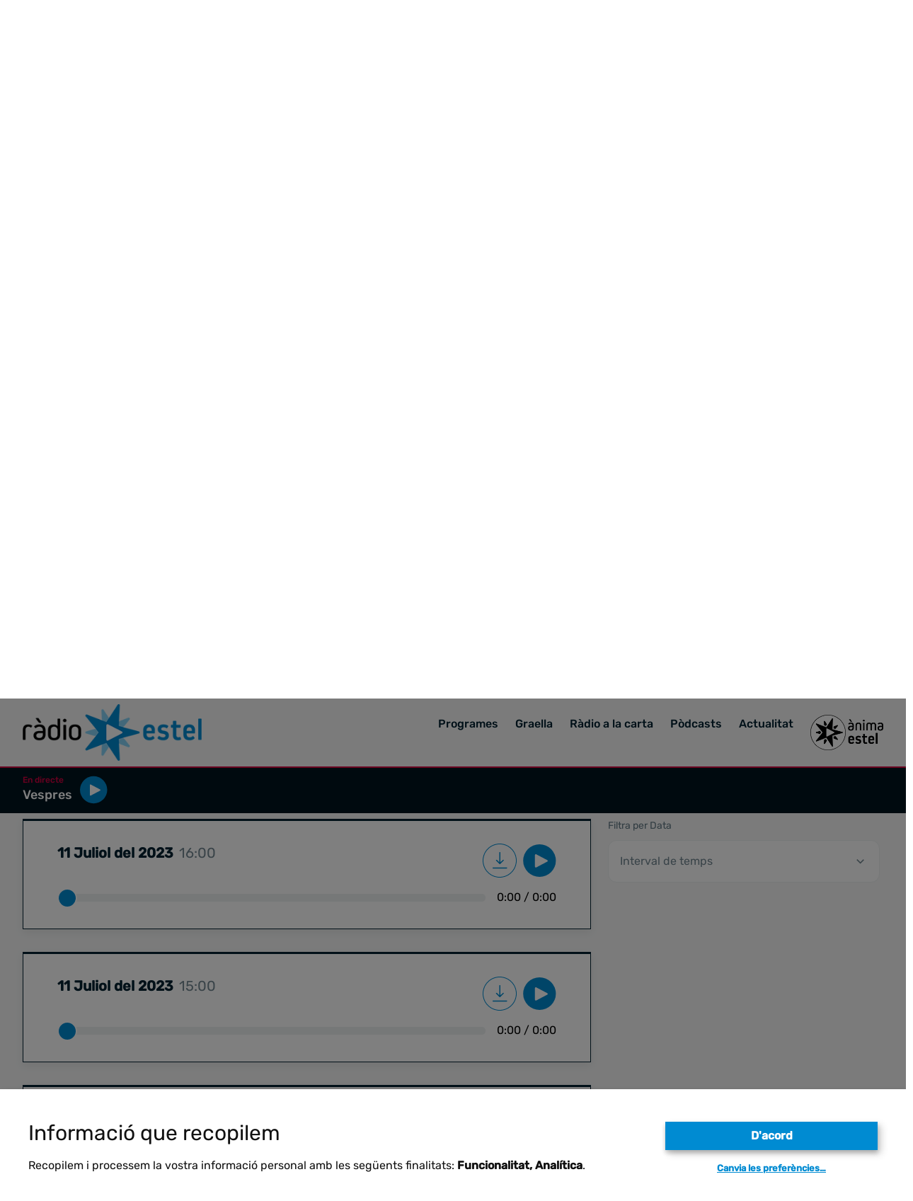

--- FILE ---
content_type: text/html; charset=UTF-8
request_url: https://www.radioestel.cat/programes/la-caravana/page/130/
body_size: 22895
content:
<!doctype html>
<html lang="ca">
<head>
  <meta charset="utf-8">
  <meta http-equiv="x-ua-compatible" content="ie=edge">
  <meta name="viewport" content="width=device-width, initial-scale=1, shrink-to-fit=no">
  <link rel="stylesheet" href="https://cdn.jsdelivr.net/npm/flatpickr/dist/flatpickr.min.css">
  <script src="https://cdn.jsdelivr.net/npm/flatpickr"></script>
  <script data-cfasync="false" data-no-defer="1" data-no-minify="1" data-no-optimize="1">var ewww_webp_supported=!1;function check_webp_feature(A,e){var w;e=void 0!==e?e:function(){},ewww_webp_supported?e(ewww_webp_supported):((w=new Image).onload=function(){ewww_webp_supported=0<w.width&&0<w.height,e&&e(ewww_webp_supported)},w.onerror=function(){e&&e(!1)},w.src="data:image/webp;base64,"+{alpha:"UklGRkoAAABXRUJQVlA4WAoAAAAQAAAAAAAAAAAAQUxQSAwAAAARBxAR/Q9ERP8DAABWUDggGAAAABQBAJ0BKgEAAQAAAP4AAA3AAP7mtQAAAA=="}[A])}check_webp_feature("alpha");</script><script data-cfasync="false" data-no-defer="1" data-no-minify="1" data-no-optimize="1">var Arrive=function(c,w){"use strict";if(c.MutationObserver&&"undefined"!=typeof HTMLElement){var r,a=0,u=(r=HTMLElement.prototype.matches||HTMLElement.prototype.webkitMatchesSelector||HTMLElement.prototype.mozMatchesSelector||HTMLElement.prototype.msMatchesSelector,{matchesSelector:function(e,t){return e instanceof HTMLElement&&r.call(e,t)},addMethod:function(e,t,r){var a=e[t];e[t]=function(){return r.length==arguments.length?r.apply(this,arguments):"function"==typeof a?a.apply(this,arguments):void 0}},callCallbacks:function(e,t){t&&t.options.onceOnly&&1==t.firedElems.length&&(e=[e[0]]);for(var r,a=0;r=e[a];a++)r&&r.callback&&r.callback.call(r.elem,r.elem);t&&t.options.onceOnly&&1==t.firedElems.length&&t.me.unbindEventWithSelectorAndCallback.call(t.target,t.selector,t.callback)},checkChildNodesRecursively:function(e,t,r,a){for(var i,n=0;i=e[n];n++)r(i,t,a)&&a.push({callback:t.callback,elem:i}),0<i.childNodes.length&&u.checkChildNodesRecursively(i.childNodes,t,r,a)},mergeArrays:function(e,t){var r,a={};for(r in e)e.hasOwnProperty(r)&&(a[r]=e[r]);for(r in t)t.hasOwnProperty(r)&&(a[r]=t[r]);return a},toElementsArray:function(e){return e=void 0!==e&&("number"!=typeof e.length||e===c)?[e]:e}}),e=(l.prototype.addEvent=function(e,t,r,a){a={target:e,selector:t,options:r,callback:a,firedElems:[]};return this._beforeAdding&&this._beforeAdding(a),this._eventsBucket.push(a),a},l.prototype.removeEvent=function(e){for(var t,r=this._eventsBucket.length-1;t=this._eventsBucket[r];r--)e(t)&&(this._beforeRemoving&&this._beforeRemoving(t),(t=this._eventsBucket.splice(r,1))&&t.length&&(t[0].callback=null))},l.prototype.beforeAdding=function(e){this._beforeAdding=e},l.prototype.beforeRemoving=function(e){this._beforeRemoving=e},l),t=function(i,n){var o=new e,l=this,s={fireOnAttributesModification:!1};return o.beforeAdding(function(t){var e=t.target;e!==c.document&&e!==c||(e=document.getElementsByTagName("html")[0]);var r=new MutationObserver(function(e){n.call(this,e,t)}),a=i(t.options);r.observe(e,a),t.observer=r,t.me=l}),o.beforeRemoving(function(e){e.observer.disconnect()}),this.bindEvent=function(e,t,r){t=u.mergeArrays(s,t);for(var a=u.toElementsArray(this),i=0;i<a.length;i++)o.addEvent(a[i],e,t,r)},this.unbindEvent=function(){var r=u.toElementsArray(this);o.removeEvent(function(e){for(var t=0;t<r.length;t++)if(this===w||e.target===r[t])return!0;return!1})},this.unbindEventWithSelectorOrCallback=function(r){var a=u.toElementsArray(this),i=r,e="function"==typeof r?function(e){for(var t=0;t<a.length;t++)if((this===w||e.target===a[t])&&e.callback===i)return!0;return!1}:function(e){for(var t=0;t<a.length;t++)if((this===w||e.target===a[t])&&e.selector===r)return!0;return!1};o.removeEvent(e)},this.unbindEventWithSelectorAndCallback=function(r,a){var i=u.toElementsArray(this);o.removeEvent(function(e){for(var t=0;t<i.length;t++)if((this===w||e.target===i[t])&&e.selector===r&&e.callback===a)return!0;return!1})},this},i=new function(){var s={fireOnAttributesModification:!1,onceOnly:!1,existing:!1};function n(e,t,r){return!(!u.matchesSelector(e,t.selector)||(e._id===w&&(e._id=a++),-1!=t.firedElems.indexOf(e._id)))&&(t.firedElems.push(e._id),!0)}var c=(i=new t(function(e){var t={attributes:!1,childList:!0,subtree:!0};return e.fireOnAttributesModification&&(t.attributes=!0),t},function(e,i){e.forEach(function(e){var t=e.addedNodes,r=e.target,a=[];null!==t&&0<t.length?u.checkChildNodesRecursively(t,i,n,a):"attributes"===e.type&&n(r,i)&&a.push({callback:i.callback,elem:r}),u.callCallbacks(a,i)})})).bindEvent;return i.bindEvent=function(e,t,r){t=void 0===r?(r=t,s):u.mergeArrays(s,t);var a=u.toElementsArray(this);if(t.existing){for(var i=[],n=0;n<a.length;n++)for(var o=a[n].querySelectorAll(e),l=0;l<o.length;l++)i.push({callback:r,elem:o[l]});if(t.onceOnly&&i.length)return r.call(i[0].elem,i[0].elem);setTimeout(u.callCallbacks,1,i)}c.call(this,e,t,r)},i},o=new function(){var a={};function i(e,t){return u.matchesSelector(e,t.selector)}var n=(o=new t(function(){return{childList:!0,subtree:!0}},function(e,r){e.forEach(function(e){var t=e.removedNodes,e=[];null!==t&&0<t.length&&u.checkChildNodesRecursively(t,r,i,e),u.callCallbacks(e,r)})})).bindEvent;return o.bindEvent=function(e,t,r){t=void 0===r?(r=t,a):u.mergeArrays(a,t),n.call(this,e,t,r)},o};d(HTMLElement.prototype),d(NodeList.prototype),d(HTMLCollection.prototype),d(HTMLDocument.prototype),d(Window.prototype);var n={};return s(i,n,"unbindAllArrive"),s(o,n,"unbindAllLeave"),n}function l(){this._eventsBucket=[],this._beforeAdding=null,this._beforeRemoving=null}function s(e,t,r){u.addMethod(t,r,e.unbindEvent),u.addMethod(t,r,e.unbindEventWithSelectorOrCallback),u.addMethod(t,r,e.unbindEventWithSelectorAndCallback)}function d(e){e.arrive=i.bindEvent,s(i,e,"unbindArrive"),e.leave=o.bindEvent,s(o,e,"unbindLeave")}}(window,void 0),ewww_webp_supported=!1;function check_webp_feature(e,t){var r;ewww_webp_supported?t(ewww_webp_supported):((r=new Image).onload=function(){ewww_webp_supported=0<r.width&&0<r.height,t(ewww_webp_supported)},r.onerror=function(){t(!1)},r.src="data:image/webp;base64,"+{alpha:"UklGRkoAAABXRUJQVlA4WAoAAAAQAAAAAAAAAAAAQUxQSAwAAAARBxAR/Q9ERP8DAABWUDggGAAAABQBAJ0BKgEAAQAAAP4AAA3AAP7mtQAAAA==",animation:"UklGRlIAAABXRUJQVlA4WAoAAAASAAAAAAAAAAAAQU5JTQYAAAD/////AABBTk1GJgAAAAAAAAAAAAAAAAAAAGQAAABWUDhMDQAAAC8AAAAQBxAREYiI/gcA"}[e])}function ewwwLoadImages(e){if(e){for(var t=document.querySelectorAll(".batch-image img, .image-wrapper a, .ngg-pro-masonry-item a, .ngg-galleria-offscreen-seo-wrapper a"),r=0,a=t.length;r<a;r++)ewwwAttr(t[r],"data-src",t[r].getAttribute("data-webp")),ewwwAttr(t[r],"data-thumbnail",t[r].getAttribute("data-webp-thumbnail"));for(var i=document.querySelectorAll("div.woocommerce-product-gallery__image"),r=0,a=i.length;r<a;r++)ewwwAttr(i[r],"data-thumb",i[r].getAttribute("data-webp-thumb"))}for(var n=document.querySelectorAll("video"),r=0,a=n.length;r<a;r++)ewwwAttr(n[r],"poster",e?n[r].getAttribute("data-poster-webp"):n[r].getAttribute("data-poster-image"));for(var o,l=document.querySelectorAll("img.ewww_webp_lazy_load"),r=0,a=l.length;r<a;r++)e&&(ewwwAttr(l[r],"data-lazy-srcset",l[r].getAttribute("data-lazy-srcset-webp")),ewwwAttr(l[r],"data-srcset",l[r].getAttribute("data-srcset-webp")),ewwwAttr(l[r],"data-lazy-src",l[r].getAttribute("data-lazy-src-webp")),ewwwAttr(l[r],"data-src",l[r].getAttribute("data-src-webp")),ewwwAttr(l[r],"data-orig-file",l[r].getAttribute("data-webp-orig-file")),ewwwAttr(l[r],"data-medium-file",l[r].getAttribute("data-webp-medium-file")),ewwwAttr(l[r],"data-large-file",l[r].getAttribute("data-webp-large-file")),null!=(o=l[r].getAttribute("srcset"))&&!1!==o&&o.includes("R0lGOD")&&ewwwAttr(l[r],"src",l[r].getAttribute("data-lazy-src-webp"))),l[r].className=l[r].className.replace(/\bewww_webp_lazy_load\b/,"");for(var s=document.querySelectorAll(".ewww_webp"),r=0,a=s.length;r<a;r++)e?(ewwwAttr(s[r],"srcset",s[r].getAttribute("data-srcset-webp")),ewwwAttr(s[r],"src",s[r].getAttribute("data-src-webp")),ewwwAttr(s[r],"data-orig-file",s[r].getAttribute("data-webp-orig-file")),ewwwAttr(s[r],"data-medium-file",s[r].getAttribute("data-webp-medium-file")),ewwwAttr(s[r],"data-large-file",s[r].getAttribute("data-webp-large-file")),ewwwAttr(s[r],"data-large_image",s[r].getAttribute("data-webp-large_image")),ewwwAttr(s[r],"data-src",s[r].getAttribute("data-webp-src"))):(ewwwAttr(s[r],"srcset",s[r].getAttribute("data-srcset-img")),ewwwAttr(s[r],"src",s[r].getAttribute("data-src-img"))),s[r].className=s[r].className.replace(/\bewww_webp\b/,"ewww_webp_loaded");window.jQuery&&jQuery.fn.isotope&&jQuery.fn.imagesLoaded&&(jQuery(".fusion-posts-container-infinite").imagesLoaded(function(){jQuery(".fusion-posts-container-infinite").hasClass("isotope")&&jQuery(".fusion-posts-container-infinite").isotope()}),jQuery(".fusion-portfolio:not(.fusion-recent-works) .fusion-portfolio-wrapper").imagesLoaded(function(){jQuery(".fusion-portfolio:not(.fusion-recent-works) .fusion-portfolio-wrapper").isotope()}))}function ewwwWebPInit(e){ewwwLoadImages(e),ewwwNggLoadGalleries(e),document.arrive(".ewww_webp",function(){ewwwLoadImages(e)}),document.arrive(".ewww_webp_lazy_load",function(){ewwwLoadImages(e)}),document.arrive("videos",function(){ewwwLoadImages(e)}),"loading"==document.readyState?document.addEventListener("DOMContentLoaded",ewwwJSONParserInit):("undefined"!=typeof galleries&&ewwwNggParseGalleries(e),ewwwWooParseVariations(e))}function ewwwAttr(e,t,r){null!=r&&!1!==r&&e.setAttribute(t,r)}function ewwwJSONParserInit(){"undefined"!=typeof galleries&&check_webp_feature("alpha",ewwwNggParseGalleries),check_webp_feature("alpha",ewwwWooParseVariations)}function ewwwWooParseVariations(e){if(e)for(var t=document.querySelectorAll("form.variations_form"),r=0,a=t.length;r<a;r++){var i=t[r].getAttribute("data-product_variations"),n=!1;try{for(var o in i=JSON.parse(i))void 0!==i[o]&&void 0!==i[o].image&&(void 0!==i[o].image.src_webp&&(i[o].image.src=i[o].image.src_webp,n=!0),void 0!==i[o].image.srcset_webp&&(i[o].image.srcset=i[o].image.srcset_webp,n=!0),void 0!==i[o].image.full_src_webp&&(i[o].image.full_src=i[o].image.full_src_webp,n=!0),void 0!==i[o].image.gallery_thumbnail_src_webp&&(i[o].image.gallery_thumbnail_src=i[o].image.gallery_thumbnail_src_webp,n=!0),void 0!==i[o].image.thumb_src_webp&&(i[o].image.thumb_src=i[o].image.thumb_src_webp,n=!0));n&&ewwwAttr(t[r],"data-product_variations",JSON.stringify(i))}catch(e){}}}function ewwwNggParseGalleries(e){if(e)for(var t in galleries){var r=galleries[t];galleries[t].images_list=ewwwNggParseImageList(r.images_list)}}function ewwwNggLoadGalleries(e){e&&document.addEventListener("ngg.galleria.themeadded",function(e,t){window.ngg_galleria._create_backup=window.ngg_galleria.create,window.ngg_galleria.create=function(e,t){var r=$(e).data("id");return galleries["gallery_"+r].images_list=ewwwNggParseImageList(galleries["gallery_"+r].images_list),window.ngg_galleria._create_backup(e,t)}})}function ewwwNggParseImageList(e){for(var t in e){var r=e[t];if(void 0!==r["image-webp"]&&(e[t].image=r["image-webp"],delete e[t]["image-webp"]),void 0!==r["thumb-webp"]&&(e[t].thumb=r["thumb-webp"],delete e[t]["thumb-webp"]),void 0!==r.full_image_webp&&(e[t].full_image=r.full_image_webp,delete e[t].full_image_webp),void 0!==r.srcsets)for(var a in r.srcsets)nggSrcset=r.srcsets[a],void 0!==r.srcsets[a+"-webp"]&&(e[t].srcsets[a]=r.srcsets[a+"-webp"],delete e[t].srcsets[a+"-webp"]);if(void 0!==r.full_srcsets)for(var i in r.full_srcsets)nggFSrcset=r.full_srcsets[i],void 0!==r.full_srcsets[i+"-webp"]&&(e[t].full_srcsets[i]=r.full_srcsets[i+"-webp"],delete e[t].full_srcsets[i+"-webp"])}return e}check_webp_feature("alpha",ewwwWebPInit);</script><meta name='robots' content='index, follow, max-image-preview:large, max-snippet:-1, max-video-preview:-1' />

	<title>La caravana | Programes | Ràdio Estel</title>
	<meta name="description" content="Programa magazín amb un to distès on tractem temes d&#039;actualitat amb entrevistes i convidats. Hi cap tothom!" />
	<link rel="canonical" href="https://www.radioestel.cat/programes/la-caravana/" />
	<meta property="og:locale" content="ca_ES" />
	<meta property="og:type" content="article" />
	<meta property="og:title" content="La caravana | Programes | Ràdio Estel" />
	<meta property="og:description" content="Programa magazín amb un to distès on tractem temes d&#039;actualitat amb entrevistes i convidats. Hi cap tothom!" />
	<meta property="og:url" content="https://www.radioestel.cat/programes/la-caravana/" />
	<meta property="og:site_name" content="Ràdio Estel" />
	<meta property="article:modified_time" content="2024-08-28T05:52:05+00:00" />
	<meta name="twitter:card" content="summary_large_image" />
	<meta name="twitter:label1" content="Temps estimat de lectura" />
	<meta name="twitter:data1" content="1 minut" />
	<script type="application/ld+json" class="yoast-schema-graph">{"@context":"https://schema.org","@graph":[{"@type":"WebPage","@id":"https://www.radioestel.cat/programes/la-caravana/","url":"https://www.radioestel.cat/programes/la-caravana/","name":"La caravana | Programes | Ràdio Estel","isPartOf":{"@id":"https://www.radioestel.cat/#website"},"datePublished":"2022-08-31T01:00:00+00:00","dateModified":"2024-08-28T05:52:05+00:00","description":"Programa magazín amb un to distès on tractem temes d'actualitat amb entrevistes i convidats. Hi cap tothom!","breadcrumb":{"@id":"https://www.radioestel.cat/programes/la-caravana/#breadcrumb"},"inLanguage":"ca","potentialAction":[{"@type":"ReadAction","target":["https://www.radioestel.cat/programes/la-caravana/"]}]},{"@type":"BreadcrumbList","@id":"https://www.radioestel.cat/programes/la-caravana/#breadcrumb","itemListElement":[{"@type":"ListItem","position":1,"name":"Inici","item":"https://www.radioestel.cat/"},{"@type":"ListItem","position":2,"name":"Programes"}]},{"@type":"WebSite","@id":"https://www.radioestel.cat/#website","url":"https://www.radioestel.cat/","name":"Ràdio Estel","description":"Escoltant, sentiràs","inLanguage":"ca"}]}</script>


<link rel="alternate" title="oEmbed (JSON)" type="application/json+oembed" href="https://www.radioestel.cat/wp-json/oembed/1.0/embed?url=https%3A%2F%2Fwww.radioestel.cat%2Fprogrames%2Fla-caravana" />
<link rel="alternate" title="oEmbed (XML)" type="text/xml+oembed" href="https://www.radioestel.cat/wp-json/oembed/1.0/embed?url=https%3A%2F%2Fwww.radioestel.cat%2Fprogrames%2Fla-caravana&#038;format=xml" />
<style id='wp-img-auto-sizes-contain-inline-css' type='text/css'>
img:is([sizes=auto i],[sizes^="auto," i]){contain-intrinsic-size:3000px 1500px}
/*# sourceURL=wp-img-auto-sizes-contain-inline-css */
</style>
<style id='wp-emoji-styles-inline-css' type='text/css'>

	img.wp-smiley, img.emoji {
		display: inline !important;
		border: none !important;
		box-shadow: none !important;
		height: 1em !important;
		width: 1em !important;
		margin: 0 0.07em !important;
		vertical-align: -0.1em !important;
		background: none !important;
		padding: 0 !important;
	}
/*# sourceURL=wp-emoji-styles-inline-css */
</style>
<style id='wp-block-library-inline-css' type='text/css'>
:root{--wp-block-synced-color:#7a00df;--wp-block-synced-color--rgb:122,0,223;--wp-bound-block-color:var(--wp-block-synced-color);--wp-editor-canvas-background:#ddd;--wp-admin-theme-color:#007cba;--wp-admin-theme-color--rgb:0,124,186;--wp-admin-theme-color-darker-10:#006ba1;--wp-admin-theme-color-darker-10--rgb:0,107,160.5;--wp-admin-theme-color-darker-20:#005a87;--wp-admin-theme-color-darker-20--rgb:0,90,135;--wp-admin-border-width-focus:2px}@media (min-resolution:192dpi){:root{--wp-admin-border-width-focus:1.5px}}.wp-element-button{cursor:pointer}:root .has-very-light-gray-background-color{background-color:#eee}:root .has-very-dark-gray-background-color{background-color:#313131}:root .has-very-light-gray-color{color:#eee}:root .has-very-dark-gray-color{color:#313131}:root .has-vivid-green-cyan-to-vivid-cyan-blue-gradient-background{background:linear-gradient(135deg,#00d084,#0693e3)}:root .has-purple-crush-gradient-background{background:linear-gradient(135deg,#34e2e4,#4721fb 50%,#ab1dfe)}:root .has-hazy-dawn-gradient-background{background:linear-gradient(135deg,#faaca8,#dad0ec)}:root .has-subdued-olive-gradient-background{background:linear-gradient(135deg,#fafae1,#67a671)}:root .has-atomic-cream-gradient-background{background:linear-gradient(135deg,#fdd79a,#004a59)}:root .has-nightshade-gradient-background{background:linear-gradient(135deg,#330968,#31cdcf)}:root .has-midnight-gradient-background{background:linear-gradient(135deg,#020381,#2874fc)}:root{--wp--preset--font-size--normal:16px;--wp--preset--font-size--huge:42px}.has-regular-font-size{font-size:1em}.has-larger-font-size{font-size:2.625em}.has-normal-font-size{font-size:var(--wp--preset--font-size--normal)}.has-huge-font-size{font-size:var(--wp--preset--font-size--huge)}.has-text-align-center{text-align:center}.has-text-align-left{text-align:left}.has-text-align-right{text-align:right}.has-fit-text{white-space:nowrap!important}#end-resizable-editor-section{display:none}.aligncenter{clear:both}.items-justified-left{justify-content:flex-start}.items-justified-center{justify-content:center}.items-justified-right{justify-content:flex-end}.items-justified-space-between{justify-content:space-between}.screen-reader-text{border:0;clip-path:inset(50%);height:1px;margin:-1px;overflow:hidden;padding:0;position:absolute;width:1px;word-wrap:normal!important}.screen-reader-text:focus{background-color:#ddd;clip-path:none;color:#444;display:block;font-size:1em;height:auto;left:5px;line-height:normal;padding:15px 23px 14px;text-decoration:none;top:5px;width:auto;z-index:100000}html :where(.has-border-color){border-style:solid}html :where([style*=border-top-color]){border-top-style:solid}html :where([style*=border-right-color]){border-right-style:solid}html :where([style*=border-bottom-color]){border-bottom-style:solid}html :where([style*=border-left-color]){border-left-style:solid}html :where([style*=border-width]){border-style:solid}html :where([style*=border-top-width]){border-top-style:solid}html :where([style*=border-right-width]){border-right-style:solid}html :where([style*=border-bottom-width]){border-bottom-style:solid}html :where([style*=border-left-width]){border-left-style:solid}html :where(img[class*=wp-image-]){height:auto;max-width:100%}:where(figure){margin:0 0 1em}html :where(.is-position-sticky){--wp-admin--admin-bar--position-offset:var(--wp-admin--admin-bar--height,0px)}@media screen and (max-width:600px){html :where(.is-position-sticky){--wp-admin--admin-bar--position-offset:0px}}
/*# sourceURL=/wp-includes/css/dist/block-library/common.min.css */
</style>
<link rel='stylesheet' id='wp-components-css' href='https://www.radioestel.cat/wp/wp-includes/css/dist/components/style.min.css?ver=6.9' type='text/css' media='all' />
<link rel='stylesheet' id='wp-preferences-css' href='https://www.radioestel.cat/wp/wp-includes/css/dist/preferences/style.min.css?ver=6.9' type='text/css' media='all' />
<link rel='stylesheet' id='wp-block-editor-css' href='https://www.radioestel.cat/wp/wp-includes/css/dist/block-editor/style.min.css?ver=6.9' type='text/css' media='all' />
<link rel='stylesheet' id='popup-maker-block-library-style-css' href='https://www.radioestel.cat/app/plugins/popup-maker/dist/packages/block-library-style.css?ver=dbea705cfafe089d65f1' type='text/css' media='all' />
<style id='MortensenConsentManager-inline-css' type='text/css'>
:root { --mortensen-consent-manager-primary: #008bd2; --mortensen-consent-manager-primary-contrast: #FFF; }
/*# sourceURL=MortensenConsentManager-inline-css */
</style>
<link rel='stylesheet' id='sage/main.css-css' href='https://www.radioestel.cat/app/themes/radioestel/dist/styles/main_b6869761.css' type='text/css' media='all' />
<script type="text/javascript" src="https://www.radioestel.cat/wp/wp-includes/js/jquery/jquery.min.js?ver=3.7.1" id="jquery-core-js"></script>
<script type="text/javascript" src="https://www.radioestel.cat/wp/wp-includes/js/jquery/jquery-migrate.min.js?ver=3.4.1" id="jquery-migrate-js"></script>
<link rel="https://api.w.org/" href="https://www.radioestel.cat/wp-json/" /><link rel="alternate" title="JSON" type="application/json" href="https://www.radioestel.cat/wp-json/wp/v2/program/212932" /><link rel="EditURI" type="application/rsd+xml" title="RSD" href="https://www.radioestel.cat/wp/xmlrpc.php?rsd" />
<meta name="generator" content="WordPress 6.9" />
<link rel='shortlink' href='https://www.radioestel.cat/?p=212932' />
<style>.wp-block-gallery.is-cropped .blocks-gallery-item picture{height:100%;width:100%;}</style><link rel="icon" href="https://www.radioestel.cat/app/uploads/2021/09/cropped-favicon-32x32.png" sizes="32x32" />
<link rel="icon" href="https://www.radioestel.cat/app/uploads/2021/09/cropped-favicon-192x192.png" sizes="192x192" />
<link rel="apple-touch-icon" href="https://www.radioestel.cat/app/uploads/2021/09/cropped-favicon-180x180.png" />
<meta name="msapplication-TileImage" content="https://www.radioestel.cat/app/uploads/2021/09/cropped-favicon-270x270.png" />
<!-- Google Tag Manager -->
<script>(function(w,d,s,l,i){w[l]=w[l]||[];w[l].push({'gtm.start':
new Date().getTime(),event:'gtm.js'});var f=d.getElementsByTagName(s)[0],
j=d.createElement(s),dl=l!='dataLayer'?'&l='+l:'';j.async=true;j.src=
'https://www.googletagmanager.com/gtm.js?id='+i+dl;f.parentNode.insertBefore(j,f);
})(window,document,'script','dataLayer','GTM-P8QQ4W4');</script>
<!-- End Google Tag Manager --><style id="sccss">

.podcast-template-default .py-16 {
	padding-top: 0px!important;
}
.program-template-default .py-16 {
	padding-top: 0px!important;
}
.podcast-template-default img {
	max-height: 300px!important;
}
.program-template-default img {
	max-height: 300px!important;
}




.program-template-default h1 {
	font-size: 30px!important;
}
.podcast-template-default h1 {
	font-size: 30px!important;
}
.post-template-default h1 {
	font-size: 30px!important;
}
.program-template-default .text-2xl, .program-template-default .text-3xl {
	font-size: 20px!important;
}
.podcast-template-default .text-2xl, .podcast-template-default .text-3xl {
	font-size: 20px!important;
}
.post-template-default .text-xl {
	font-size: 20px!important;
}
/* MENU HAMBURGUESA */
.nav-layer .py-8 {
	padding-top: 4rem;
}
/* MENU HAMBURGUESA */

/* play paginas interiores */
.main-header .live-block-mobile .container {
	justify-content: unset;
}
.live-block-mobile-play{
	margin-left: 10px;
}
/* play paginas interiores */


@media only screen and (max-width: 1023px) {
	.altofoto {
		min-height: 350px!important;
	}
	.altodivfoto {
		min-height: 350px!important;
	}
}

.altofoto {
	min-height: 350px!important;
}
.altodivfoto {
	min-height: 350px!important;
}


/* MENU DESPLEGABLE */
.nav__mobile li {
    padding-bottom: 1.5rem;
}
/* MENU DESPLEGABLE */



.audio-player-container {
	padding: 2rem 3rem 2rem 3rem;
}

/* GRAELLA */
.grid-program-block-wrapper {
    min-height: 160px!important;
}
/* GRAELLA */


/* ARCHIVE de 3 a 4 y titulos */
.archive h2, .blog h2, .graella h1 {
	font-size: 22px!important;
}
.archive p, .blog p, .graella p {
	font-size: 15px!important;
}

@media (min-width: 1280px) {
	.xl\:w-1\/3 { width: 25%; }
}
/*@media (min-width: 1024px) and (max-width: 1279px) {*/
@media (min-width: 1024px) and (max-width: 1279px) {
	.lg\:w-1\/2 { width: 33.3333%; }
}
/*@media (min-width: 768px) and (max-width: 1023px) {*/
@media (min-width: 768px) and (max-width: 1023px) {
	.lg\:w-1\/2 { width: 50%; }
}
/*@media (max-width: 767px) {*/
@media (max-width: 767px) {
	.lg\:w-1\/2 { width: 100%; }
}
/* ARCHIVE de 3 a 4 y titulos */



/* ZONA STREAMING WINDOW */
.page-id-32208 .pt-4 {
	font-size: 30px;
}
/* ZONA STREAMING WINDOW */



/* ZONA STREAMING */
.page-id-4 .pt-8 {
	padding-top: 1rem!important;
}

.page-id-4 .pt-6.text-3xl.font-medium.text-white.hover\:text-primary-500.default-transition.sm\:text-4xl.md\:text-5xl {
    font-size: 30px !important;
}
.page-id-4 .w-full.lg\:w-1\/2.px-2\.5.py-4.md\:py-10 {
    padding-top: 20px !important;
    padding-bottom: 20px !important;
}
.page-id-4 .flex.flex-wrap.items-center.pt-8 {
    padding-top: 10px !important;
}
@media (min-width: 1024px) {
    .lg\:pt-10 {
        padding-top: unset;
    }
}
@media (max-width: 1024px) {
  .page-id-4 .w-full.lg\:w-1\/2.px-2\.5.order-first.lg\:order-last.relative {
    max-height: 300px;
    overflow: hidden;
  }
	.page-id-4 .aspect-w-16.aspect-h-9 img {
    max-height: 300px;
    width: 100%; /* por si necesitas mantener el ancho */
  }
}

/* ZONA STREAMING */

/* MENU DESPLEGABLE */
.nav__mobile li a {
    font-size: 22px;
}
/* MENU DESPLEGABLE */

/* CABECERA SECUNDARIA */
.live-block {
  display: none !important;
}
.live-block-mobile {
  display: flex !important;
  align-items: center;
  visibility: visible !important;
  opacity: 1 !important;
}
@media (min-width: 1280px) {
	.xl\:hidden {
		display: flex
	}
}
/* CABECERA SECUNDARIA */

/* ZONA TITULOS */
.md\:pt-40 {
	padding-top: 8rem;
}
H1 {
	font-size: 33px!important;
}
H2 {
	font-size: 25px!important;
}
H3 {
	font-size: 20px!important;
}
/* ZONA TITULOS */

/* MENU LINEAL */
#menu-menu-principal {
	max-width: none;
}
.menu-item {
	align-content: center;
}
/* MENU LINEAL */









/* BANNER */
.py-8 {
    padding-top: 1rem;
    padding-bottom: 1rem;
}
/* BANNER */

.menu-item-165640, .menu-item-274 {
	align-content: center;
}

.menu-item a {
	text-decoration: none!important;
}
/*ENQUESTA POPUP*/
#popmake-265345 .pum-close {
	width:40px!important;
}
@media only screen and (min-width: 700px) {
	#enquesta-img-h {
		display: block;
	}
	#enquesta-img-v {
		display: none;
	}
}
@media only screen and (max-width: 700px) {
	#enquesta-img-h {
		display: none;
	}
	#enquesta-img-v {
		display: block;
	}
}
/*ENQUESTA POPUP*/

/*ENQUESTA PAGINA TERMES I CONDICIONS*/
.page-id-265257 .pt-6 {
		display: none!important;
}
.page-id-265257 .max-w-2xl {
    max-width: 50rem;
}
/*ENQUESTA PAGINA TERMES I CONDICIONS*/


/*GRAELLA ANIMA ESTEL APP*/
.page-id-264686 .main-header, .page-id-264686 footer, .page-id-264686 .pb-6 {
		display: none!important;
}
.page-id-264686 .pt-36 {
		padding-top: 0rem;
}

.page-id-264686 .container {
		padding-bottom: 0rem;
}
.page-id-264686 .sticky {
		top: 0rem;
}
.page-id-264686 .grid-program-block-wrapper {
	min-height: 0px!important;
}
.page-id-266500 H1{
	font-size: 22px!important;
}
.page-id-266500 p {
	font-size: 15px;
}
/*GRAELLA ANIMA ESTEL APP*/


/*ESTAT PAPA ANIMA ESTEL APP*/
.page-id-286909 .main-header, .page-id-286909 footer, .page-id-286909 .pb-6 {
		display: none!important;
}
.page-id-286909 .pt-36 {
		padding-top: 0rem;
}

.page-id-286909 .container {
		padding-bottom: 0rem;
}
.page-id-286909 .sticky {
		top: 0rem;
}
.page-id-286909 .grid-program-block-wrapper {
	min-height: 0px!important;
}
/*ESTAT PAPA ANIMA ESTEL APP*/


/*GRAELLA ANIMA ESTEL WEB*/
.page-id-266500 .main-header, .page-id-266500 footer, .page-id-266500 .pb-6 {
		display: none!important;
}
.page-id-266500 .pt-36 {
		padding-top: 0rem;
}

.page-id-266500 .container {
		padding-bottom: 0rem;
}
.page-id-266500 .sticky {
		top: 0rem;
}
.page-id-266500 .grid-program-block-wrapper {
	min-height: 0px!important;
}
/*GRAELLA ANIMA ESTEL WEB*/

/*ENQUESTA*/
div.wpforms-container-full .wpforms-form h3 {
    font-size: 17px!important;
}
.wpforms-field-label {
		font-weight: 500!important;
}
/*ENQUESTA*/

.max-w-xs {
	max-width: unset !important;
}


.single-program .w-full .h-auto{
	height: min-content;
}

/*MENU MES ESTEL*/
@media only screen and (min-width: 1024px) {
	.menu-item-225833 {
		display: none;	
	}
	.menu-item-225832 {
		display: block;	
	}
}
@media only screen and (max-width: 1024px) {
	.menu-item-225833 {
		display: block;
	}
	.menu-item-225832 {
		display: none;	
	}
}
/*MENU MES ESTEL*/

/* banner horizontal vertical homepage */
.max-w-3xl {
    max-width: 97%;
}

@media only screen and (max-width: 1023px) {
	#publi-programesH {
		display:none;
	}
	#publi-programesV {
		display:block;
	}
}

@media only screen and (min-width: 1024px) {
	#publi-programesH {
		display:block;
	}
	#publi-programesV {
		display:none;
	}
}
/* banner horizontal vertical homepage */</style></head>

<body class="paged wp-singular program-template-default single single-program postid-212932 wp-embed-responsive paged-130 single-paged-130 wp-theme-radioestelresources w-screen min-h-screen flex flex-col antialiased overflow-x-hidden la-caravana app-data index-data singular-data single-data single-program-data single-program-la-caravana-data">

<!-- Google Tag Manager (noscript) -->
<noscript><iframe src="https://www.googletagmanager.com/ns.html?id=GTM-P8QQ4W4"
height="0" width="0" style="display:none;visibility:hidden"></iframe></noscript>
<!-- End Google Tag Manager (noscript) -->

  
          <header class="fixed top-0 left-0 z-40 w-screen leading-none border-b-2 border-gray-900 bg-gray-50 default-transition main-header">

  <div class="flex items-center w-screen h-20 md:h-24">
    <div class="container flex items-center justify-between">

      <div class="py-2 header-logo">
        <a href="https://www.radioestel.cat/">
          <!--<svg class="icon w-auto h-11 md:h-20 default-transition" fill="none" xmlns="http://www.w3.org/2000/svg" viewBox="0 0 422 134"><path d="M190.043 120.275l21.6-32.75 36.75 13.8a2.578 2.578 0 003.469-2.455 2.574 2.574 0 00-.539-1.544l-24.48-30.72 24.46-30.66a2.575 2.575 0 00.04-3.103 2.576 2.576 0 00-2.97-.898l-36.72 13.79-21.61-32.78a2.589 2.589 0 00-4.75 1.54l1.78 39.2-37.82 10.43a2.583 2.583 0 00-1.942 2.5 2.584 2.584 0 001.942 2.5l37.83 10.43-1.78 39.2a2.588 2.588 0 004.74 1.54" fill="#84D0F5"/><path d="M228.323 2.465l-2.54 48.88s0 .08.07.1l47.27 12.67a2.592 2.592 0 011.38 4.075 2.592 2.592 0 01-1.38.925l-47.27 12.69a.104.104 0 00-.049.034.103.103 0 00-.021.056l2.55 48.89a2.59 2.59 0 01-4.75 1.55l-26.68-41.06a.09.09 0 00-.11 0l-45.69 17.53a2.589 2.589 0 01-2.94-4l30.79-38.05a.089.089 0 000-.12l-30.8-38a2.594 2.594 0 01-.021-3.095 2.592 2.592 0 012.961-.905l45.7 17.53a.09.09 0 00.11 0l26.67-41A2.593 2.593 0 01226.54.128a2.588 2.588 0 011.783 2.587" fill="#008BD2"/><path d="M233.233 64.285l-32.6-16.82a2.578 2.578 0 00-3.77 2.3v33.65a2.574 2.574 0 001.237 2.214 2.578 2.578 0 002.533.087l32.59-16.83a2.59 2.59 0 000-4.6" fill="#fff"/><path d="M419.443 84.085a1.474 1.474 0 001.225-.422 1.463 1.463 0 00.415-1.227v-46.83a1.478 1.478 0 00-1.64-1.65h-4.51a1.477 1.477 0 00-1.58.987c-.074.213-.097.44-.07.663v46.79a1.476 1.476 0 00.423 1.227 1.477 1.477 0 001.227.422l4.51.04zm-21.35-21.18h-12.09v-1.07c0-5 2-7.44 6.08-7.44s6 2.43 6 7.44l.01 1.07zm-6.22-15.24c-8.8 0-13.67 4.79-13.67 13.59v9.52c0 9.52 5.15 14.17 15 14.17 3.91.071 7.707-1.307 10.66-3.87a1.543 1.543 0 00.651-1.082 1.539 1.539 0 00-.371-1.207l-1.93-2.79c-.64-.93-1.43-.93-2.29-.21a9.66 9.66 0 01-6.44 2.43c-5.15 0-7.44-2.36-7.44-8v-1.43h17.89a1.483 1.483 0 001.581-.988c.073-.213.097-.44.069-.663v-5.87c0-8.8-4.87-13.59-13.67-13.59l-.04-.01zm-20.24 30.94c-.29-1.07-1.07-1.29-2.08-.93a8.167 8.167 0 01-2.93.57c-3.36 0-5.15-1.86-5.15-5.36v-17.64h8.66a1.472 1.472 0 001.64-1.64v-3.44a1.474 1.474 0 00-.419-1.22 1.466 1.466 0 00-1.221-.42h-8.66v-7.66a1.47 1.47 0 00-1.65-1.64h-4.51a1.47 1.47 0 00-1.64 1.64v7.66h-3a1.47 1.47 0 00-1.64 1.64v3.44a1.474 1.474 0 00.981 1.572c.212.073.437.096.659.069h3v17.61c0 8 4 12.09 12 12.09a14.72 14.72 0 006-1.08 1.596 1.596 0 00.886-.888 1.612 1.612 0 00-.026-1.252l-.9-3.12zm-27.8-4.58c0-6.8-3.15-10.23-11.6-11.45-4.86-.71-6.36-1.72-6.36-3.93 0-2.79 2.14-4.3 6.08-4.3a11.43 11.43 0 016.15 1.72c.93.57 1.65.5 2.22-.43l1.79-2.86a1.547 1.547 0 00.05-1.845 1.54 1.54 0 00-.48-.444 19.567 19.567 0 00-10.59-2.79c-7.87 0-13 4.36-13 10.95 0 6.59 3 9.8 11.37 11.09 5.08.78 6.66 1.93 6.66 4.29 0 2.72-2.08 4.29-5.8 4.29a14.523 14.523 0 01-8.23-2.72 1.347 1.347 0 00-1.801-.15 1.355 1.355 0 00-.409.51l-1.94 2.94a1.612 1.612 0 00-.306 1.216 1.598 1.598 0 00.666 1.064c3.22 2.65 7.23 3.8 12.95 3.8 7.73 0 12.6-4.22 12.6-11l-.02.05zm-40.15-11.12h-12.09v-1.07c0-5 2-7.44 6.08-7.44s6 2.43 6 7.44l.01 1.07zm-6.23-15.24c-8.8 0-13.66 4.79-13.66 13.59v9.52c0 9.52 5.15 14.17 14.95 14.17 3.91.071 7.707-1.307 10.66-3.87a1.557 1.557 0 00.599-1.723 1.574 1.574 0 00-.309-.567l-1.93-2.79c-.65-.93-1.43-.93-2.29-.21a9.698 9.698 0 01-6.44 2.43c-5.15 0-7.44-2.36-7.44-8v-1.43h17.88a1.483 1.483 0 001.581-.987c.073-.213.097-.44.069-.663v-5.87c0-8.8-4.87-13.59-13.67-13.59" fill="#008BD2"/><path d="M130.833 70.846c0 6.08-2.5 8.94-8 8.94s-8-2.86-8-8.94v-8.87c0-6.15 2.51-9 8-9s8 2.87 8 9v8.87zm-8-23c-9.25 0-14.26 4.72-14.26 13.53v10.16c0 8.72 5 13.45 14.26 13.45s14.33-4.73 14.33-13.45v-10.2c0-8.81-5-13.53-14.33-13.53v.04zm-22.46 36.24a1.28 1.28 0 001.44-1.36v-32.7a1.269 1.269 0 00-.398-1.022 1.275 1.275 0 00-1.042-.338h-3.41a1.28 1.28 0 00-1.44 1.36v32.7a1.28 1.28 0 001.44 1.36h3.41zm-1.74-42a3.761 3.761 0 002.321-6.506 3.76 3.76 0 00-6.32 2.785 3.75 3.75 0 004 3.72zm-16.92 28.76c0 6.08-2.51 8.94-8 8.94s-8-2.86-8-8.94v-8.87c0-6.15 2.51-9 8-9s8 3 8 9v8.87zm1.44-36.85a1.28 1.28 0 00-1.44 1.36v16h-.17c-1.89-2.36-4.93-3.58-8.87-3.58-8.65 0-13.27 4.72-13.27 13.53v10.08c0 8.8 5 13.53 14.26 13.53s14.33-4.73 14.33-13.53v-36.03a1.28 1.28 0 00-1.44-1.36h-3.4zm-41.15 9.61c1.06 0 1.36-.64.83-1.43l-5.68-8.66a1.63 1.63 0 00-1.52-.78h-4c-1.06 0-1.44.64-.75 1.5l6.37 8.58a1.809 1.809 0 001.59.79h3.16zm-3.11 36.2c-4.63 0-7.28-1.93-7.28-5.79 0-3.86 3-5.94 8-5.94h7.44v2.79c0 6.08-2.58 8.94-8.12 8.94h-.04zm.04-32a18.2 18.2 0 00-11.45 3.72 1.26 1.26 0 00-.23 1.93l1.59 2.08a1.24 1.24 0 002 .14 12.14 12.14 0 017.51-2.72c5.84 0 8.65 2.79 8.65 9.31v.85h-8.2c-8.72 0-13.5 4-13.5 10.81 0 7 4.86 11 13.58 11 9.4 0 14.41-4.73 14.41-13.53v-9.73c0-9.16-5.08-13.88-14.41-13.88l.05.02zM.003 82.726a1.28 1.28 0 001.44 1.36h3.41a1.281 1.281 0 001.44-1.36v-21.9c0-5.36 2.2-7.87 6.9-7.87a9.93 9.93 0 014.93 1.36 1.34 1.34 0 002.05-.35l1.29-2.08a1.24 1.24 0 00-.45-1.93 15.73 15.73 0 00-8.42-2.15c-8.27 0-12.59 4.44-12.59 13v21.92z" fill="currentColor"/></svg>-->
		  <!--<picture><source srcset="https://www.radioestel.cat/app/uploads/2024/09/logo2.png.webp"  type="image/webp"><img src="https://www.radioestel.cat/app/uploads/2024/09/logo2.png" class="icon w-auto h-11 md:h-20 default-transition" alt="icon" data-eio="p" /></picture>-->
		  <!--<picture><source srcset="https://www.radioestel.cat/app/uploads/2024/09/logo-1.png.webp"  type="image/webp"><img src="https://www.radioestel.cat/app/uploads/2024/09/logo-1.png" class="icon w-auto h-11 md:h-20 default-transition" alt="icon" data-eio="p" /></picture>-->
		  <img src="https://www.radioestel.cat/app/uploads/2022/03/logo-re.png" class="icon w-auto h-11 md:h-20 default-transition" alt="icon" />		  
        </a>
      </div>

      
        
          <a class="hidden w-full max-w-md live-block xl:flex" href="https://www.radioestel.cat/en-directe/" target="popup" onclick="window.open('https://www.radioestel.cat/en-directe/','popup','width=700,height=500'); return false;">
    <div class="items-center justify-between hidden w-full h-20 max-w-md px-4 bg-gray-900 xl:flex md:h-24">

      <div class="pr-2">
        <p class="font-medium text-white text-2xs bg-secondary px-2 py-1.5 flex items-center rounded-full w-max leading-0"><svg class="icon w-2 h-2 mr-1 text-white" fill="none" xmlns="http://www.w3.org/2000/svg" viewBox="0 0 9 10"><path fill-rule="evenodd" clip-rule="evenodd" d="M.612 3.086h1.034a.539.539 0 00.27-.07L5.58 1.009a.56.56 0 01.831.492V8.5a.56.56 0 01-.83.492L1.915 6.982a.538.538 0 00-.27-.069H.612a.562.562 0 01-.561-.561V3.647c0-.31.252-.561.561-.561zM6.92 3.432a1.651 1.651 0 010 3.134V3.432z" fill="currentColor"/></svg>En directe</p>
        <p class="pt-1 text-lg font-medium text-white">Vespres</p>
        <p class="text-sm text-gray-500">cada dia de 18.45 a 19.15 h amb els monjos de Montserrat</p>
      </div>

      <div class="relative flex items-center justify-end flex-shrink-0 w-1/3 h-24">

                  <div class="absolute inset-0 z-10">
                          <picture><source srcset="https://www.radioestel.cat/app/uploads/2021/09/MONTSERRAT.png.webp 600w, https://www.radioestel.cat/app/uploads/2021/09/MONTSERRAT-300x300.png.webp 300w, https://www.radioestel.cat/app/uploads/2021/09/MONTSERRAT-150x150.png.webp 150w" sizes='auto, (max-width: 600px) 100vw, 600px' type="image/webp"><img width="600" height="600" src="https://www.radioestel.cat/app/uploads/2021/09/MONTSERRAT.png" class="object-contain object-left-bottom w-full h-full z-10" alt="" decoding="async" loading="lazy" srcset="https://www.radioestel.cat/app/uploads/2021/09/MONTSERRAT.png 600w, https://www.radioestel.cat/app/uploads/2021/09/MONTSERRAT-300x300.png 300w, https://www.radioestel.cat/app/uploads/2021/09/MONTSERRAT-150x150.png 150w" sizes="auto, (max-width: 600px) 100vw, 600px" data-eio="p" /></picture>
                      </div>
        
        <svg class="icon relative w-12 h-12 text-primary-500 default-transition live-block-play z-20" fill="none" xmlns="http://www.w3.org/2000/svg" viewBox="0 0 39 40"><circle cx="19.75" cy="20" r="19.25" fill="currentColor"/><path d="M28.8 21.257L15.876 28.06a1.01 1.01 0 01-1.366-.417 1.059 1.059 0 01-.13-.513V13.528c-.001-.18.044-.356.13-.513a1.011 1.011 0 011.367-.417l12.943 6.8c.167.088.307.221.405.385a1.061 1.061 0 01-.405 1.474" fill="#fff"/></svg>
      </div>

    </div>
  </a>

        
      
      <nav class="items-center hidden lg:flex">
                  <ul id="menu-menu-principal" class="nav__primary"><li id="menu-item-272" class="menu-item menu-item-type-custom menu-item-object-custom menu-item-272"><a href="https://www.radioestel.cat/programes">Programes</a></li>
<li id="menu-item-273" class="menu-item menu-item-type-custom menu-item-object-custom menu-item-273"><a href="https://www.radioestel.cat/graella/">Graella</a></li>
<li id="menu-item-161792" class="menu-item menu-item-type-custom menu-item-object-custom menu-item-161792"><a href="https://www.radioestel.cat/radio-a-la-carta/">Ràdio a la carta</a></li>
<li id="menu-item-165640" class="menu-item menu-item-type-post_type_archive menu-item-object-podcast menu-item-165640"><a href="https://www.radioestel.cat/podcasts">Pòdcasts</a></li>
<li id="menu-item-274" class="menu-item menu-item-type-custom menu-item-object-custom menu-item-274"><a href="https://www.radioestel.cat/actualitat/">Actualitat</a></li>
<li id="menu-item-225832" class="menu-item menu-item-type-custom menu-item-object-custom menu-item-225832"><a href="#"><a href="#" onclick="window.open('https://www.radioestel.cat/player-anima-estel.php','ventana_anima','width=700,height=570'); return false;"><img src="https://www.radioestel.cat/app/uploads/2023/09/anima-estel-nav.png" style="height:50px;" alt="logo-anima"></a></a></li>
<li id="menu-item-225833" class="menu-item menu-item-type-custom menu-item-object-custom menu-item-225833"><a href="#"><a href="#" onclick="window.open('https://www.radioestel.cat/player-anima-estel.php','ventana_anima','width=700,height=570'); return false;"><img src="https://www.radioestel.cat/app/uploads/2023/09/anima-estel-nav-bn.png" style="height:50px;" alt="logo-anima"></a></a></li>
</ul>
              </nav>

      <nav class="relative flex-shrink-0 w-8 h-5 transition duration-200 cursor-pointer toggle-nav lg:hidden">
        <span></span>
        <span></span>
        <span></span>
        <span></span>
      </nav>

    </div>
  </div>




  
    
        
        <a class="live-block-mobile" href="https://www.radioestel.cat/en-directe/" target="popup" onclick="window.open('https://www.radioestel.cat/en-directe/','popup','width=700,height=500'); return false;">
          <div class="flex items-center w-full h-16 bg-gray-900 border-t-2 xl:hidden border-secondary">

            <div class="container flex items-center justify-between">

              <div>
                
                <p class="text-xs font-medium text-secondary">En directe</p>
                <p class="text-lg font-medium text-white">Vespres</p>
              </div>


              <svg class="icon w-10 h-10 text-primary-500 default-transition live-block-mobile-play" fill="none" xmlns="http://www.w3.org/2000/svg" viewBox="0 0 39 40"><circle cx="19.75" cy="20" r="19.25" fill="currentColor"/><path d="M28.8 21.257L15.876 28.06a1.01 1.01 0 01-1.366-.417 1.059 1.059 0 01-.13-.513V13.528c-.001-.18.044-.356.13-.513a1.011 1.011 0 011.367-.417l12.943 6.8c.167.088.307.221.405.385a1.061 1.061 0 01-.405 1.474" fill="#fff"/></svg>
            </div>

          </div>
        </a>

      
  
</header>




<nav class="fixed inset-0 z-30 w-screen leading-none transition duration-500 transform -translate-y-full bg-gray-900 nav-layer">

  <div class="relative h-screen overflow-y-scroll scrolling-touch text-white">
    <div class="relative z-30 flex flex-col justify-start w-full min-h-screen pt-20 mx-auto md:pt-24">
      <div class="container px-4 py-8 mx-auto sm:py-14 md:px-8">
                <ul id="menu-menu-principal-1" class="nav__mobile"><li class="menu-item menu-item-type-custom menu-item-object-custom menu-item-272"><a href="https://www.radioestel.cat/programes">Programes</a></li>
<li class="menu-item menu-item-type-custom menu-item-object-custom menu-item-273"><a href="https://www.radioestel.cat/graella/">Graella</a></li>
<li class="menu-item menu-item-type-custom menu-item-object-custom menu-item-161792"><a href="https://www.radioestel.cat/radio-a-la-carta/">Ràdio a la carta</a></li>
<li class="menu-item menu-item-type-post_type_archive menu-item-object-podcast menu-item-165640"><a href="https://www.radioestel.cat/podcasts">Pòdcasts</a></li>
<li class="menu-item menu-item-type-custom menu-item-object-custom menu-item-274"><a href="https://www.radioestel.cat/actualitat/">Actualitat</a></li>
<li class="menu-item menu-item-type-custom menu-item-object-custom menu-item-225832"><a href="#"><a href="#" onclick="window.open('https://www.radioestel.cat/player-anima-estel.php','ventana_anima','width=700,height=570'); return false;"><img src="https://www.radioestel.cat/app/uploads/2023/09/anima-estel-nav.png" style="height:50px;" alt="logo-anima"></a></a></li>
<li class="menu-item menu-item-type-custom menu-item-object-custom menu-item-225833"><a href="#"><a href="#" onclick="window.open('https://www.radioestel.cat/player-anima-estel.php','ventana_anima','width=700,height=570'); return false;"><img src="https://www.radioestel.cat/app/uploads/2023/09/anima-estel-nav-bn.png" style="height:50px;" alt="logo-anima"></a></a></li>
</ul>
              </div>
    </div>
  </div>

</nav>

  
  <main class="z-10 flex-1 bg-gray-50   pt-36 md:pt-40 xl:pt-24   ">
     




<section class="container pt-8 pb-16 md:py-16">

    <div class="flex flex-wrap -mx-2.5">
	
		
        <div class="w-full lg:w-1/2 px-2.5">

											<div class="pb-6">
					<p id="breadcrumbs" class="breadcrumbs"><span><span><a href="https://www.radioestel.cat/">Inici</a></span> » <span><a href="https://www.radioestel.cat/programes/">Programes</a></span> » <span class="breadcrumb_last" aria-current="page">La Caravana</span></span></p>				</div>
							
            <h1 class="max-w-2xl text-4xl font-medium text-gray-900 md:text-5xl">La Caravana</h1>

                        <p class="pt-2 text-3xl text-gray-900 md:text-4xl">amb Joan Trias</p>
            
                        <div class="pt-6 text-2xl leading-none text-gray-600 md:pt-8 md:text-3xl">
                <p class="">Temporades 2022-2024</p>
            </div>
            
            
            <div class="pt-7 md:pt-12">
                <article class="max-w-2xl program-article-styles">
<p>Programa magazín amb un to distès on tractem temes d'actualitat i cultura a través d'entrevistes i convidats heterogenis. Hi trobarem seccions de diferents àmbits, des de filosofia fins a òpera&nbsp;i des de cuina fins a assumptes interns ben sonats.  </p>



<p class="has-vivid-cyan-blue-color has-text-color has-small-font-size"></p>



<blockquote class="wp-embedded-content" data-secret="hu0gqK202C"><a href="https://www.radioestel.cat/actualitat/ramon-madaula-creu-teatre-catala-excessiva-oferta/">El dramaturg Ramon Madaula considera que hi ha una excessiva oferta al teatre català</a></blockquote><iframe class="wp-embedded-content" sandbox="allow-scripts" security="restricted" style="position: absolute; visibility: hidden;" title="&#8220;El dramaturg Ramon Madaula considera que hi ha una excessiva oferta al teatre català&#8221; &#8212; Ràdio Estel" src="https://www.radioestel.cat/actualitat/ramon-madaula-creu-teatre-catala-excessiva-oferta/embed/#?secret=WgUTfYJKs5#?secret=hu0gqK202C" data-secret="hu0gqK202C" width="500" height="282" frameborder="0" marginwidth="0" marginheight="0" scrolling="no"></iframe>



<blockquote class="wp-embedded-content" data-secret="Mr4sYRTkwh"><a href="https://www.radioestel.cat/actualitat/reaccions-mon-cultura-paraules-ramon-madaula-radioestel/">Reaccions del món de la cultura a les paraules de Ramon Madaula a Ràdio Estel</a></blockquote><iframe class="wp-embedded-content" sandbox="allow-scripts" security="restricted" style="position: absolute; visibility: hidden;" title="&#8220;Reaccions del món de la cultura a les paraules de Ramon Madaula a Ràdio Estel&#8221; &#8212; Ràdio Estel" src="https://www.radioestel.cat/actualitat/reaccions-mon-cultura-paraules-ramon-madaula-radioestel/embed/#?secret=VivQDm1mwR#?secret=Mr4sYRTkwh" data-secret="Mr4sYRTkwh" width="500" height="282" frameborder="0" marginwidth="0" marginheight="0" scrolling="no"></iframe>


</article>
				
				
				    
						<div class="w-full pt-8 lg:w-1/2 md:pt-12">

							<div>
								<p target="_blank" class="flex items-center text-lg leading-none cursor-pointer programes-view-more w-max text-primary-500 hover:text-primary-700 default-transition">Més informació <svg class="icon w-2 h-auto m-2 transform rotate-90" fill="none" xmlns="http://www.w3.org/2000/svg" viewBox="0 0 5 8"><path fill-rule="evenodd" clip-rule="evenodd" d="M3.293 3.667L.646 1.021l.708-.708 3.353 3.354-3.353 3.354-.708-.708 2.647-2.646z" fill="currentColor"/></svg></p>
								<p target="_blank" class="hidden text-lg leading-none cursor-pointer programes-view-less w-max text-primary-500 hover:text-primary-700 default-transition"><span class="flex items-center">Menys informació <svg class="icon w-2 h-auto m-2 transform -rotate-90" fill="none" xmlns="http://www.w3.org/2000/svg" viewBox="0 0 5 8"><path fill-rule="evenodd" clip-rule="evenodd" d="M3.293 3.667L.646 1.021l.708-.708 3.353 3.354-3.353 3.354-.708-.708 2.647-2.646z" fill="currentColor"/></svg></span></p>
							</div>

							<div class="hidden pt-2 programes-view-more-content">

								<div class="flex flex-wrap -mx-2.5">

									
									
									<div class="w-full sm:w-1/2 px-2.5">

										
										
										
										<div class="py-4">

											<p class="text-lg text-gray-600">Redacció</p>

																						<p class="pt-1 text-lg text-gray-900">Olma Giró</p>
																						<p class="pt-1 text-lg text-gray-900">Rafa Sanahuja</p>
																						<p class="pt-1 text-lg text-gray-900">Judit Vallés</p>
											
										</div>

										
										
										
										<div class="py-4">

											<p class="text-lg text-gray-600">Tècnics</p>

																						<p class="pt-1 text-lg text-gray-900">Jose Manuel Matoses</p>
																						<p class="pt-1 text-lg text-gray-900">Paula Moreno</p>
											
										</div>

										
										
										
										<div class="py-4">

											<p class="text-lg text-gray-600">Xarxes</p>

																						<p class="pt-1 text-lg text-gray-900">Eva Cervera</p>
																						<p class="pt-1 text-lg text-gray-900">Mercè Mondelo</p>
																						<p class="pt-1 text-lg text-gray-900">Vanesa Carrasquilla</p>
											
										</div>

										
										
										
									</div>

									
									
									
								</div>

							</div>

						</div>
										
				
				
				
				
            </div>

        </div>

        
    </div>

</section>


	<br><br>
  <div class="mt-8">
    <style>
@media (min-width: 1600px) {
  .publicitat-home-laterales { display: none !important; }
  .publicitat-home-esquerra,
  .publicitat-home-dreta { display: block !important; }
}

@media (max-width: 1599px) {
  .publicitat-home-laterales { display: block !important; }
  .publicitat-home-esquerra,
  .publicitat-home-dreta { display: none !important; }
}
</style>

  </div>




<section id="212932" class="container py-16 id_detector md:py-32  episodes-paged ">

	<h1 class="pb-8 text-5xl font-medium text-gray-800 lg:pb-16">A la carta</h1>

	<div class="flex flex-wrap -mx-3">

		<div class="w-full px-3 pb-8 lg:w-8/12">

			<div class="episodes-list">
				 				<div class="w-full pb-8">
	<div class="flex flex-col p-4 bg-white border border-gray-800 shadow sm:p-8 audio-player-container border-t-3">

		<div class="sm:flex flex-wrap items-start flex-1 -mx-3.5">

			<div class="flex-1 px-3.5">

									<div class="flex flex-wrap items-center -mx-1">
													<p class="px-1 text-2xl font-bold text-gray-800">11 Juliol del 2023</p>
						
																					<p class="px-1 text-2xl text-gray-500">16:00</p>
													
											</div>
				
							</div>

							<div class="px-3.5 pt-4 pb-2 sm:pt-0 sm:pb-0 flex-shrink flex items-center -mx-1">
					<div class="flex-shrink px-1">
						<a href="https://www.estelfitxers.com/audio/2022-2023/20230711-16_00LACARAVANA.MP3" download>
						  <svg class="icon w-12 h-12 text-primary-500 hover:text-primary-700 default-transition cursor-pointer" fill="none" xmlns="http://www.w3.org/2000/svg" viewBox="0 0 48 48"><path fill-rule="evenodd" clip-rule="evenodd" d="M47 24c0 12.703-10.297 23-23 23S1 36.703 1 24 11.297 1 24 1s23 10.297 23 23Zm1 0c0 13.255-10.745 24-24 24S0 37.255 0 24 10.745 0 24 0s24 10.745 24 24Zm-23.72 5a.8.8 0 0 1-.559-.226l-4.748-4.65a.734.734 0 0 1-.224-.524c0-.193.079-.382.224-.524a.8.8 0 0 1 .559-.226.8.8 0 0 1 .56.226l3.406 3.335V12.75c0-.193.078-.382.223-.524a.8.8 0 0 1 .56-.226.8.8 0 0 1 .56.226.734.734 0 0 1 .223.524v13.661l3.406-3.335.01-.01a.784.784 0 0 1 .562-.235.812.812 0 0 1 .567.226.723.723 0 0 1-.01 1.058l-4.759 4.66a.8.8 0 0 1-.56.225ZM14 34.45c0-.193.078-.382.223-.524a.8.8 0 0 1 .56-.226h18.996a.8.8 0 0 1 .56.226.734.734 0 0 1 .223.524.734.734 0 0 1-.224.524.8.8 0 0 1-.56.226H14.784a.8.8 0 0 1-.56-.226.734.734 0 0 1-.223-.524Z" fill="currentColor"/></svg>						</a>
					</div>
					<div class="flex-shrink px-1">
						<svg class="icon play-icon w-12 h-12 text-primary-500 cursor-pointer" fill="none" xmlns="http://www.w3.org/2000/svg" viewBox="0 0 39 40"><circle cx="19.75" cy="20" r="19.25" fill="currentColor"/><path d="M28.8 21.257L15.876 28.06a1.01 1.01 0 01-1.366-.417 1.059 1.059 0 01-.13-.513V13.528c-.001-.18.044-.356.13-.513a1.011 1.011 0 011.367-.417l12.943 6.8c.167.088.307.221.405.385a1.061 1.061 0 01-.405 1.474" fill="#fff"/></svg>						<svg class="icon pause-icon hidden w-12 h-12 text-primary-500 cursor-pointer" fill="none" xmlns="http://www.w3.org/2000/svg" viewBox="0 0 48 48"><circle cx="24" cy="24" r="24" fill="currentColor"/><rect x="15" y="13" width="5.95" height="21.25" rx="1" fill="#fff"/><rect x="26.05" y="13" width="5.95" height="21.25" rx="1" fill="#fff"/></svg>					</div>
				</div>
					</div>

					<div>
				<audio class="hidden" controls>
					<source src="https://www.estelfitxers.com/audio/2022-2023/20230711-16_00LACARAVANA.MP3" type="audio/mpeg">
				</audio>

				<div class="flex items-center pt-4 -mx-2">
					<div class="w-full px-2">
						<input type="range" class="seek-slider" max="100" value="0">
					</div>
					<div class="flex-shrink px-2">
						<div class="w-max">
							<span class="time current-time">0:00</span> /
							<span class="time duration">0:00</span>
						</div>
					</div>
				</div>
			</div>
		
	</div>
</div>


				 				<div class="w-full pb-8">
	<div class="flex flex-col p-4 bg-white border border-gray-800 shadow sm:p-8 audio-player-container border-t-3">

		<div class="sm:flex flex-wrap items-start flex-1 -mx-3.5">

			<div class="flex-1 px-3.5">

									<div class="flex flex-wrap items-center -mx-1">
													<p class="px-1 text-2xl font-bold text-gray-800">11 Juliol del 2023</p>
						
																					<p class="px-1 text-2xl text-gray-500">15:00</p>
													
											</div>
				
							</div>

							<div class="px-3.5 pt-4 pb-2 sm:pt-0 sm:pb-0 flex-shrink flex items-center -mx-1">
					<div class="flex-shrink px-1">
						<a href="https://www.estelfitxers.com/audio/2022-2023/20230711-15_00LACARAVANA.MP3" download>
						  <svg class="icon w-12 h-12 text-primary-500 hover:text-primary-700 default-transition cursor-pointer" fill="none" xmlns="http://www.w3.org/2000/svg" viewBox="0 0 48 48"><path fill-rule="evenodd" clip-rule="evenodd" d="M47 24c0 12.703-10.297 23-23 23S1 36.703 1 24 11.297 1 24 1s23 10.297 23 23Zm1 0c0 13.255-10.745 24-24 24S0 37.255 0 24 10.745 0 24 0s24 10.745 24 24Zm-23.72 5a.8.8 0 0 1-.559-.226l-4.748-4.65a.734.734 0 0 1-.224-.524c0-.193.079-.382.224-.524a.8.8 0 0 1 .559-.226.8.8 0 0 1 .56.226l3.406 3.335V12.75c0-.193.078-.382.223-.524a.8.8 0 0 1 .56-.226.8.8 0 0 1 .56.226.734.734 0 0 1 .223.524v13.661l3.406-3.335.01-.01a.784.784 0 0 1 .562-.235.812.812 0 0 1 .567.226.723.723 0 0 1-.01 1.058l-4.759 4.66a.8.8 0 0 1-.56.225ZM14 34.45c0-.193.078-.382.223-.524a.8.8 0 0 1 .56-.226h18.996a.8.8 0 0 1 .56.226.734.734 0 0 1 .223.524.734.734 0 0 1-.224.524.8.8 0 0 1-.56.226H14.784a.8.8 0 0 1-.56-.226.734.734 0 0 1-.223-.524Z" fill="currentColor"/></svg>						</a>
					</div>
					<div class="flex-shrink px-1">
						<svg class="icon play-icon w-12 h-12 text-primary-500 cursor-pointer" fill="none" xmlns="http://www.w3.org/2000/svg" viewBox="0 0 39 40"><circle cx="19.75" cy="20" r="19.25" fill="currentColor"/><path d="M28.8 21.257L15.876 28.06a1.01 1.01 0 01-1.366-.417 1.059 1.059 0 01-.13-.513V13.528c-.001-.18.044-.356.13-.513a1.011 1.011 0 011.367-.417l12.943 6.8c.167.088.307.221.405.385a1.061 1.061 0 01-.405 1.474" fill="#fff"/></svg>						<svg class="icon pause-icon hidden w-12 h-12 text-primary-500 cursor-pointer" fill="none" xmlns="http://www.w3.org/2000/svg" viewBox="0 0 48 48"><circle cx="24" cy="24" r="24" fill="currentColor"/><rect x="15" y="13" width="5.95" height="21.25" rx="1" fill="#fff"/><rect x="26.05" y="13" width="5.95" height="21.25" rx="1" fill="#fff"/></svg>					</div>
				</div>
					</div>

					<div>
				<audio class="hidden" controls>
					<source src="https://www.estelfitxers.com/audio/2022-2023/20230711-15_00LACARAVANA.MP3" type="audio/mpeg">
				</audio>

				<div class="flex items-center pt-4 -mx-2">
					<div class="w-full px-2">
						<input type="range" class="seek-slider" max="100" value="0">
					</div>
					<div class="flex-shrink px-2">
						<div class="w-max">
							<span class="time current-time">0:00</span> /
							<span class="time duration">0:00</span>
						</div>
					</div>
				</div>
			</div>
		
	</div>
</div>


				 				<div class="w-full pb-8">
	<div class="flex flex-col p-4 bg-white border border-gray-800 shadow sm:p-8 audio-player-container border-t-3">

		<div class="sm:flex flex-wrap items-start flex-1 -mx-3.5">

			<div class="flex-1 px-3.5">

									<div class="flex flex-wrap items-center -mx-1">
													<p class="px-1 text-2xl font-bold text-gray-800">10 Juliol del 2023</p>
						
																					<p class="px-1 text-2xl text-gray-500">17:00</p>
													
											</div>
				
							</div>

							<div class="px-3.5 pt-4 pb-2 sm:pt-0 sm:pb-0 flex-shrink flex items-center -mx-1">
					<div class="flex-shrink px-1">
						<a href="https://www.estelfitxers.com/audio/2022-2023/20230710-17_00LACARAVANA.MP3" download>
						  <svg class="icon w-12 h-12 text-primary-500 hover:text-primary-700 default-transition cursor-pointer" fill="none" xmlns="http://www.w3.org/2000/svg" viewBox="0 0 48 48"><path fill-rule="evenodd" clip-rule="evenodd" d="M47 24c0 12.703-10.297 23-23 23S1 36.703 1 24 11.297 1 24 1s23 10.297 23 23Zm1 0c0 13.255-10.745 24-24 24S0 37.255 0 24 10.745 0 24 0s24 10.745 24 24Zm-23.72 5a.8.8 0 0 1-.559-.226l-4.748-4.65a.734.734 0 0 1-.224-.524c0-.193.079-.382.224-.524a.8.8 0 0 1 .559-.226.8.8 0 0 1 .56.226l3.406 3.335V12.75c0-.193.078-.382.223-.524a.8.8 0 0 1 .56-.226.8.8 0 0 1 .56.226.734.734 0 0 1 .223.524v13.661l3.406-3.335.01-.01a.784.784 0 0 1 .562-.235.812.812 0 0 1 .567.226.723.723 0 0 1-.01 1.058l-4.759 4.66a.8.8 0 0 1-.56.225ZM14 34.45c0-.193.078-.382.223-.524a.8.8 0 0 1 .56-.226h18.996a.8.8 0 0 1 .56.226.734.734 0 0 1 .223.524.734.734 0 0 1-.224.524.8.8 0 0 1-.56.226H14.784a.8.8 0 0 1-.56-.226.734.734 0 0 1-.223-.524Z" fill="currentColor"/></svg>						</a>
					</div>
					<div class="flex-shrink px-1">
						<svg class="icon play-icon w-12 h-12 text-primary-500 cursor-pointer" fill="none" xmlns="http://www.w3.org/2000/svg" viewBox="0 0 39 40"><circle cx="19.75" cy="20" r="19.25" fill="currentColor"/><path d="M28.8 21.257L15.876 28.06a1.01 1.01 0 01-1.366-.417 1.059 1.059 0 01-.13-.513V13.528c-.001-.18.044-.356.13-.513a1.011 1.011 0 011.367-.417l12.943 6.8c.167.088.307.221.405.385a1.061 1.061 0 01-.405 1.474" fill="#fff"/></svg>						<svg class="icon pause-icon hidden w-12 h-12 text-primary-500 cursor-pointer" fill="none" xmlns="http://www.w3.org/2000/svg" viewBox="0 0 48 48"><circle cx="24" cy="24" r="24" fill="currentColor"/><rect x="15" y="13" width="5.95" height="21.25" rx="1" fill="#fff"/><rect x="26.05" y="13" width="5.95" height="21.25" rx="1" fill="#fff"/></svg>					</div>
				</div>
					</div>

					<div>
				<audio class="hidden" controls>
					<source src="https://www.estelfitxers.com/audio/2022-2023/20230710-17_00LACARAVANA.MP3" type="audio/mpeg">
				</audio>

				<div class="flex items-center pt-4 -mx-2">
					<div class="w-full px-2">
						<input type="range" class="seek-slider" max="100" value="0">
					</div>
					<div class="flex-shrink px-2">
						<div class="w-max">
							<span class="time current-time">0:00</span> /
							<span class="time duration">0:00</span>
						</div>
					</div>
				</div>
			</div>
		
	</div>
</div>


				 				<div class="w-full pb-8">
	<div class="flex flex-col p-4 bg-white border border-gray-800 shadow sm:p-8 audio-player-container border-t-3">

		<div class="sm:flex flex-wrap items-start flex-1 -mx-3.5">

			<div class="flex-1 px-3.5">

									<div class="flex flex-wrap items-center -mx-1">
													<p class="px-1 text-2xl font-bold text-gray-800">10 Juliol del 2023</p>
						
																					<p class="px-1 text-2xl text-gray-500">16:00</p>
													
											</div>
				
							</div>

							<div class="px-3.5 pt-4 pb-2 sm:pt-0 sm:pb-0 flex-shrink flex items-center -mx-1">
					<div class="flex-shrink px-1">
						<a href="https://www.estelfitxers.com/audio/2022-2023/20230710-16_00LACARAVANA.MP3" download>
						  <svg class="icon w-12 h-12 text-primary-500 hover:text-primary-700 default-transition cursor-pointer" fill="none" xmlns="http://www.w3.org/2000/svg" viewBox="0 0 48 48"><path fill-rule="evenodd" clip-rule="evenodd" d="M47 24c0 12.703-10.297 23-23 23S1 36.703 1 24 11.297 1 24 1s23 10.297 23 23Zm1 0c0 13.255-10.745 24-24 24S0 37.255 0 24 10.745 0 24 0s24 10.745 24 24Zm-23.72 5a.8.8 0 0 1-.559-.226l-4.748-4.65a.734.734 0 0 1-.224-.524c0-.193.079-.382.224-.524a.8.8 0 0 1 .559-.226.8.8 0 0 1 .56.226l3.406 3.335V12.75c0-.193.078-.382.223-.524a.8.8 0 0 1 .56-.226.8.8 0 0 1 .56.226.734.734 0 0 1 .223.524v13.661l3.406-3.335.01-.01a.784.784 0 0 1 .562-.235.812.812 0 0 1 .567.226.723.723 0 0 1-.01 1.058l-4.759 4.66a.8.8 0 0 1-.56.225ZM14 34.45c0-.193.078-.382.223-.524a.8.8 0 0 1 .56-.226h18.996a.8.8 0 0 1 .56.226.734.734 0 0 1 .223.524.734.734 0 0 1-.224.524.8.8 0 0 1-.56.226H14.784a.8.8 0 0 1-.56-.226.734.734 0 0 1-.223-.524Z" fill="currentColor"/></svg>						</a>
					</div>
					<div class="flex-shrink px-1">
						<svg class="icon play-icon w-12 h-12 text-primary-500 cursor-pointer" fill="none" xmlns="http://www.w3.org/2000/svg" viewBox="0 0 39 40"><circle cx="19.75" cy="20" r="19.25" fill="currentColor"/><path d="M28.8 21.257L15.876 28.06a1.01 1.01 0 01-1.366-.417 1.059 1.059 0 01-.13-.513V13.528c-.001-.18.044-.356.13-.513a1.011 1.011 0 011.367-.417l12.943 6.8c.167.088.307.221.405.385a1.061 1.061 0 01-.405 1.474" fill="#fff"/></svg>						<svg class="icon pause-icon hidden w-12 h-12 text-primary-500 cursor-pointer" fill="none" xmlns="http://www.w3.org/2000/svg" viewBox="0 0 48 48"><circle cx="24" cy="24" r="24" fill="currentColor"/><rect x="15" y="13" width="5.95" height="21.25" rx="1" fill="#fff"/><rect x="26.05" y="13" width="5.95" height="21.25" rx="1" fill="#fff"/></svg>					</div>
				</div>
					</div>

					<div>
				<audio class="hidden" controls>
					<source src="https://www.estelfitxers.com/audio/2022-2023/20230710-16_00LACARAVANA.MP3" type="audio/mpeg">
				</audio>

				<div class="flex items-center pt-4 -mx-2">
					<div class="w-full px-2">
						<input type="range" class="seek-slider" max="100" value="0">
					</div>
					<div class="flex-shrink px-2">
						<div class="w-max">
							<span class="time current-time">0:00</span> /
							<span class="time duration">0:00</span>
						</div>
					</div>
				</div>
			</div>
		
	</div>
</div>


				 				<div class="w-full pb-8">
	<div class="flex flex-col p-4 bg-white border border-gray-800 shadow sm:p-8 audio-player-container border-t-3">

		<div class="sm:flex flex-wrap items-start flex-1 -mx-3.5">

			<div class="flex-1 px-3.5">

									<div class="flex flex-wrap items-center -mx-1">
													<p class="px-1 text-2xl font-bold text-gray-800">10 Juliol del 2023</p>
						
																					<p class="px-1 text-2xl text-gray-500">15:00</p>
													
											</div>
				
							</div>

							<div class="px-3.5 pt-4 pb-2 sm:pt-0 sm:pb-0 flex-shrink flex items-center -mx-1">
					<div class="flex-shrink px-1">
						<a href="https://www.estelfitxers.com/audio/2022-2023/20230710-15_00LACARAVANA.MP3" download>
						  <svg class="icon w-12 h-12 text-primary-500 hover:text-primary-700 default-transition cursor-pointer" fill="none" xmlns="http://www.w3.org/2000/svg" viewBox="0 0 48 48"><path fill-rule="evenodd" clip-rule="evenodd" d="M47 24c0 12.703-10.297 23-23 23S1 36.703 1 24 11.297 1 24 1s23 10.297 23 23Zm1 0c0 13.255-10.745 24-24 24S0 37.255 0 24 10.745 0 24 0s24 10.745 24 24Zm-23.72 5a.8.8 0 0 1-.559-.226l-4.748-4.65a.734.734 0 0 1-.224-.524c0-.193.079-.382.224-.524a.8.8 0 0 1 .559-.226.8.8 0 0 1 .56.226l3.406 3.335V12.75c0-.193.078-.382.223-.524a.8.8 0 0 1 .56-.226.8.8 0 0 1 .56.226.734.734 0 0 1 .223.524v13.661l3.406-3.335.01-.01a.784.784 0 0 1 .562-.235.812.812 0 0 1 .567.226.723.723 0 0 1-.01 1.058l-4.759 4.66a.8.8 0 0 1-.56.225ZM14 34.45c0-.193.078-.382.223-.524a.8.8 0 0 1 .56-.226h18.996a.8.8 0 0 1 .56.226.734.734 0 0 1 .223.524.734.734 0 0 1-.224.524.8.8 0 0 1-.56.226H14.784a.8.8 0 0 1-.56-.226.734.734 0 0 1-.223-.524Z" fill="currentColor"/></svg>						</a>
					</div>
					<div class="flex-shrink px-1">
						<svg class="icon play-icon w-12 h-12 text-primary-500 cursor-pointer" fill="none" xmlns="http://www.w3.org/2000/svg" viewBox="0 0 39 40"><circle cx="19.75" cy="20" r="19.25" fill="currentColor"/><path d="M28.8 21.257L15.876 28.06a1.01 1.01 0 01-1.366-.417 1.059 1.059 0 01-.13-.513V13.528c-.001-.18.044-.356.13-.513a1.011 1.011 0 011.367-.417l12.943 6.8c.167.088.307.221.405.385a1.061 1.061 0 01-.405 1.474" fill="#fff"/></svg>						<svg class="icon pause-icon hidden w-12 h-12 text-primary-500 cursor-pointer" fill="none" xmlns="http://www.w3.org/2000/svg" viewBox="0 0 48 48"><circle cx="24" cy="24" r="24" fill="currentColor"/><rect x="15" y="13" width="5.95" height="21.25" rx="1" fill="#fff"/><rect x="26.05" y="13" width="5.95" height="21.25" rx="1" fill="#fff"/></svg>					</div>
				</div>
					</div>

					<div>
				<audio class="hidden" controls>
					<source src="https://www.estelfitxers.com/audio/2022-2023/20230710-15_00LACARAVANA.MP3" type="audio/mpeg">
				</audio>

				<div class="flex items-center pt-4 -mx-2">
					<div class="w-full px-2">
						<input type="range" class="seek-slider" max="100" value="0">
					</div>
					<div class="flex-shrink px-2">
						<div class="w-max">
							<span class="time current-time">0:00</span> /
							<span class="time duration">0:00</span>
						</div>
					</div>
				</div>
			</div>
		
	</div>
</div>


				 				<div class="w-full pb-8">
	<div class="flex flex-col p-4 bg-white border border-gray-800 shadow sm:p-8 audio-player-container border-t-3">

		<div class="sm:flex flex-wrap items-start flex-1 -mx-3.5">

			<div class="flex-1 px-3.5">

									<div class="flex flex-wrap items-center -mx-1">
													<p class="px-1 text-2xl font-bold text-gray-800"> 7 Juliol del 2023</p>
						
																					<p class="px-1 text-2xl text-gray-500">17:00</p>
													
											</div>
				
							</div>

							<div class="px-3.5 pt-4 pb-2 sm:pt-0 sm:pb-0 flex-shrink flex items-center -mx-1">
					<div class="flex-shrink px-1">
						<a href="https://www.estelfitxers.com/audio/2022-2023/20230707-17_00LACARAVANA.MP3" download>
						  <svg class="icon w-12 h-12 text-primary-500 hover:text-primary-700 default-transition cursor-pointer" fill="none" xmlns="http://www.w3.org/2000/svg" viewBox="0 0 48 48"><path fill-rule="evenodd" clip-rule="evenodd" d="M47 24c0 12.703-10.297 23-23 23S1 36.703 1 24 11.297 1 24 1s23 10.297 23 23Zm1 0c0 13.255-10.745 24-24 24S0 37.255 0 24 10.745 0 24 0s24 10.745 24 24Zm-23.72 5a.8.8 0 0 1-.559-.226l-4.748-4.65a.734.734 0 0 1-.224-.524c0-.193.079-.382.224-.524a.8.8 0 0 1 .559-.226.8.8 0 0 1 .56.226l3.406 3.335V12.75c0-.193.078-.382.223-.524a.8.8 0 0 1 .56-.226.8.8 0 0 1 .56.226.734.734 0 0 1 .223.524v13.661l3.406-3.335.01-.01a.784.784 0 0 1 .562-.235.812.812 0 0 1 .567.226.723.723 0 0 1-.01 1.058l-4.759 4.66a.8.8 0 0 1-.56.225ZM14 34.45c0-.193.078-.382.223-.524a.8.8 0 0 1 .56-.226h18.996a.8.8 0 0 1 .56.226.734.734 0 0 1 .223.524.734.734 0 0 1-.224.524.8.8 0 0 1-.56.226H14.784a.8.8 0 0 1-.56-.226.734.734 0 0 1-.223-.524Z" fill="currentColor"/></svg>						</a>
					</div>
					<div class="flex-shrink px-1">
						<svg class="icon play-icon w-12 h-12 text-primary-500 cursor-pointer" fill="none" xmlns="http://www.w3.org/2000/svg" viewBox="0 0 39 40"><circle cx="19.75" cy="20" r="19.25" fill="currentColor"/><path d="M28.8 21.257L15.876 28.06a1.01 1.01 0 01-1.366-.417 1.059 1.059 0 01-.13-.513V13.528c-.001-.18.044-.356.13-.513a1.011 1.011 0 011.367-.417l12.943 6.8c.167.088.307.221.405.385a1.061 1.061 0 01-.405 1.474" fill="#fff"/></svg>						<svg class="icon pause-icon hidden w-12 h-12 text-primary-500 cursor-pointer" fill="none" xmlns="http://www.w3.org/2000/svg" viewBox="0 0 48 48"><circle cx="24" cy="24" r="24" fill="currentColor"/><rect x="15" y="13" width="5.95" height="21.25" rx="1" fill="#fff"/><rect x="26.05" y="13" width="5.95" height="21.25" rx="1" fill="#fff"/></svg>					</div>
				</div>
					</div>

					<div>
				<audio class="hidden" controls>
					<source src="https://www.estelfitxers.com/audio/2022-2023/20230707-17_00LACARAVANA.MP3" type="audio/mpeg">
				</audio>

				<div class="flex items-center pt-4 -mx-2">
					<div class="w-full px-2">
						<input type="range" class="seek-slider" max="100" value="0">
					</div>
					<div class="flex-shrink px-2">
						<div class="w-max">
							<span class="time current-time">0:00</span> /
							<span class="time duration">0:00</span>
						</div>
					</div>
				</div>
			</div>
		
	</div>
</div>


				 				<div class="w-full pb-8">
	<div class="flex flex-col p-4 bg-white border border-gray-800 shadow sm:p-8 audio-player-container border-t-3">

		<div class="sm:flex flex-wrap items-start flex-1 -mx-3.5">

			<div class="flex-1 px-3.5">

									<div class="flex flex-wrap items-center -mx-1">
													<p class="px-1 text-2xl font-bold text-gray-800"> 7 Juliol del 2023</p>
						
																					<p class="px-1 text-2xl text-gray-500">16:00</p>
													
											</div>
				
							</div>

							<div class="px-3.5 pt-4 pb-2 sm:pt-0 sm:pb-0 flex-shrink flex items-center -mx-1">
					<div class="flex-shrink px-1">
						<a href="https://www.estelfitxers.com/audio/2022-2023/20230707-16_00LACARAVANA.MP3" download>
						  <svg class="icon w-12 h-12 text-primary-500 hover:text-primary-700 default-transition cursor-pointer" fill="none" xmlns="http://www.w3.org/2000/svg" viewBox="0 0 48 48"><path fill-rule="evenodd" clip-rule="evenodd" d="M47 24c0 12.703-10.297 23-23 23S1 36.703 1 24 11.297 1 24 1s23 10.297 23 23Zm1 0c0 13.255-10.745 24-24 24S0 37.255 0 24 10.745 0 24 0s24 10.745 24 24Zm-23.72 5a.8.8 0 0 1-.559-.226l-4.748-4.65a.734.734 0 0 1-.224-.524c0-.193.079-.382.224-.524a.8.8 0 0 1 .559-.226.8.8 0 0 1 .56.226l3.406 3.335V12.75c0-.193.078-.382.223-.524a.8.8 0 0 1 .56-.226.8.8 0 0 1 .56.226.734.734 0 0 1 .223.524v13.661l3.406-3.335.01-.01a.784.784 0 0 1 .562-.235.812.812 0 0 1 .567.226.723.723 0 0 1-.01 1.058l-4.759 4.66a.8.8 0 0 1-.56.225ZM14 34.45c0-.193.078-.382.223-.524a.8.8 0 0 1 .56-.226h18.996a.8.8 0 0 1 .56.226.734.734 0 0 1 .223.524.734.734 0 0 1-.224.524.8.8 0 0 1-.56.226H14.784a.8.8 0 0 1-.56-.226.734.734 0 0 1-.223-.524Z" fill="currentColor"/></svg>						</a>
					</div>
					<div class="flex-shrink px-1">
						<svg class="icon play-icon w-12 h-12 text-primary-500 cursor-pointer" fill="none" xmlns="http://www.w3.org/2000/svg" viewBox="0 0 39 40"><circle cx="19.75" cy="20" r="19.25" fill="currentColor"/><path d="M28.8 21.257L15.876 28.06a1.01 1.01 0 01-1.366-.417 1.059 1.059 0 01-.13-.513V13.528c-.001-.18.044-.356.13-.513a1.011 1.011 0 011.367-.417l12.943 6.8c.167.088.307.221.405.385a1.061 1.061 0 01-.405 1.474" fill="#fff"/></svg>						<svg class="icon pause-icon hidden w-12 h-12 text-primary-500 cursor-pointer" fill="none" xmlns="http://www.w3.org/2000/svg" viewBox="0 0 48 48"><circle cx="24" cy="24" r="24" fill="currentColor"/><rect x="15" y="13" width="5.95" height="21.25" rx="1" fill="#fff"/><rect x="26.05" y="13" width="5.95" height="21.25" rx="1" fill="#fff"/></svg>					</div>
				</div>
					</div>

					<div>
				<audio class="hidden" controls>
					<source src="https://www.estelfitxers.com/audio/2022-2023/20230707-16_00LACARAVANA.MP3" type="audio/mpeg">
				</audio>

				<div class="flex items-center pt-4 -mx-2">
					<div class="w-full px-2">
						<input type="range" class="seek-slider" max="100" value="0">
					</div>
					<div class="flex-shrink px-2">
						<div class="w-max">
							<span class="time current-time">0:00</span> /
							<span class="time duration">0:00</span>
						</div>
					</div>
				</div>
			</div>
		
	</div>
</div>


				 				<div class="w-full pb-8">
	<div class="flex flex-col p-4 bg-white border border-gray-800 shadow sm:p-8 audio-player-container border-t-3">

		<div class="sm:flex flex-wrap items-start flex-1 -mx-3.5">

			<div class="flex-1 px-3.5">

									<div class="flex flex-wrap items-center -mx-1">
													<p class="px-1 text-2xl font-bold text-gray-800"> 7 Juliol del 2023</p>
						
																					<p class="px-1 text-2xl text-gray-500">15:00</p>
													
											</div>
				
							</div>

							<div class="px-3.5 pt-4 pb-2 sm:pt-0 sm:pb-0 flex-shrink flex items-center -mx-1">
					<div class="flex-shrink px-1">
						<a href="https://www.estelfitxers.com/audio/2022-2023/20230707-15_00LACARAVANA.MP3" download>
						  <svg class="icon w-12 h-12 text-primary-500 hover:text-primary-700 default-transition cursor-pointer" fill="none" xmlns="http://www.w3.org/2000/svg" viewBox="0 0 48 48"><path fill-rule="evenodd" clip-rule="evenodd" d="M47 24c0 12.703-10.297 23-23 23S1 36.703 1 24 11.297 1 24 1s23 10.297 23 23Zm1 0c0 13.255-10.745 24-24 24S0 37.255 0 24 10.745 0 24 0s24 10.745 24 24Zm-23.72 5a.8.8 0 0 1-.559-.226l-4.748-4.65a.734.734 0 0 1-.224-.524c0-.193.079-.382.224-.524a.8.8 0 0 1 .559-.226.8.8 0 0 1 .56.226l3.406 3.335V12.75c0-.193.078-.382.223-.524a.8.8 0 0 1 .56-.226.8.8 0 0 1 .56.226.734.734 0 0 1 .223.524v13.661l3.406-3.335.01-.01a.784.784 0 0 1 .562-.235.812.812 0 0 1 .567.226.723.723 0 0 1-.01 1.058l-4.759 4.66a.8.8 0 0 1-.56.225ZM14 34.45c0-.193.078-.382.223-.524a.8.8 0 0 1 .56-.226h18.996a.8.8 0 0 1 .56.226.734.734 0 0 1 .223.524.734.734 0 0 1-.224.524.8.8 0 0 1-.56.226H14.784a.8.8 0 0 1-.56-.226.734.734 0 0 1-.223-.524Z" fill="currentColor"/></svg>						</a>
					</div>
					<div class="flex-shrink px-1">
						<svg class="icon play-icon w-12 h-12 text-primary-500 cursor-pointer" fill="none" xmlns="http://www.w3.org/2000/svg" viewBox="0 0 39 40"><circle cx="19.75" cy="20" r="19.25" fill="currentColor"/><path d="M28.8 21.257L15.876 28.06a1.01 1.01 0 01-1.366-.417 1.059 1.059 0 01-.13-.513V13.528c-.001-.18.044-.356.13-.513a1.011 1.011 0 011.367-.417l12.943 6.8c.167.088.307.221.405.385a1.061 1.061 0 01-.405 1.474" fill="#fff"/></svg>						<svg class="icon pause-icon hidden w-12 h-12 text-primary-500 cursor-pointer" fill="none" xmlns="http://www.w3.org/2000/svg" viewBox="0 0 48 48"><circle cx="24" cy="24" r="24" fill="currentColor"/><rect x="15" y="13" width="5.95" height="21.25" rx="1" fill="#fff"/><rect x="26.05" y="13" width="5.95" height="21.25" rx="1" fill="#fff"/></svg>					</div>
				</div>
					</div>

					<div>
				<audio class="hidden" controls>
					<source src="https://www.estelfitxers.com/audio/2022-2023/20230707-15_00LACARAVANA.MP3" type="audio/mpeg">
				</audio>

				<div class="flex items-center pt-4 -mx-2">
					<div class="w-full px-2">
						<input type="range" class="seek-slider" max="100" value="0">
					</div>
					<div class="flex-shrink px-2">
						<div class="w-max">
							<span class="time current-time">0:00</span> /
							<span class="time duration">0:00</span>
						</div>
					</div>
				</div>
			</div>
		
	</div>
</div>


				 				<div class="w-full pb-8">
	<div class="flex flex-col p-4 bg-white border border-gray-800 shadow sm:p-8 audio-player-container border-t-3">

		<div class="sm:flex flex-wrap items-start flex-1 -mx-3.5">

			<div class="flex-1 px-3.5">

									<div class="flex flex-wrap items-center -mx-1">
													<p class="px-1 text-2xl font-bold text-gray-800"> 6 Juliol del 2023</p>
						
																					<p class="px-1 text-2xl text-gray-500">17:00</p>
													
											</div>
				
							</div>

							<div class="px-3.5 pt-4 pb-2 sm:pt-0 sm:pb-0 flex-shrink flex items-center -mx-1">
					<div class="flex-shrink px-1">
						<a href="https://www.estelfitxers.com/audio/2022-2023/20230706-17_00LACARAVANA.MP3" download>
						  <svg class="icon w-12 h-12 text-primary-500 hover:text-primary-700 default-transition cursor-pointer" fill="none" xmlns="http://www.w3.org/2000/svg" viewBox="0 0 48 48"><path fill-rule="evenodd" clip-rule="evenodd" d="M47 24c0 12.703-10.297 23-23 23S1 36.703 1 24 11.297 1 24 1s23 10.297 23 23Zm1 0c0 13.255-10.745 24-24 24S0 37.255 0 24 10.745 0 24 0s24 10.745 24 24Zm-23.72 5a.8.8 0 0 1-.559-.226l-4.748-4.65a.734.734 0 0 1-.224-.524c0-.193.079-.382.224-.524a.8.8 0 0 1 .559-.226.8.8 0 0 1 .56.226l3.406 3.335V12.75c0-.193.078-.382.223-.524a.8.8 0 0 1 .56-.226.8.8 0 0 1 .56.226.734.734 0 0 1 .223.524v13.661l3.406-3.335.01-.01a.784.784 0 0 1 .562-.235.812.812 0 0 1 .567.226.723.723 0 0 1-.01 1.058l-4.759 4.66a.8.8 0 0 1-.56.225ZM14 34.45c0-.193.078-.382.223-.524a.8.8 0 0 1 .56-.226h18.996a.8.8 0 0 1 .56.226.734.734 0 0 1 .223.524.734.734 0 0 1-.224.524.8.8 0 0 1-.56.226H14.784a.8.8 0 0 1-.56-.226.734.734 0 0 1-.223-.524Z" fill="currentColor"/></svg>						</a>
					</div>
					<div class="flex-shrink px-1">
						<svg class="icon play-icon w-12 h-12 text-primary-500 cursor-pointer" fill="none" xmlns="http://www.w3.org/2000/svg" viewBox="0 0 39 40"><circle cx="19.75" cy="20" r="19.25" fill="currentColor"/><path d="M28.8 21.257L15.876 28.06a1.01 1.01 0 01-1.366-.417 1.059 1.059 0 01-.13-.513V13.528c-.001-.18.044-.356.13-.513a1.011 1.011 0 011.367-.417l12.943 6.8c.167.088.307.221.405.385a1.061 1.061 0 01-.405 1.474" fill="#fff"/></svg>						<svg class="icon pause-icon hidden w-12 h-12 text-primary-500 cursor-pointer" fill="none" xmlns="http://www.w3.org/2000/svg" viewBox="0 0 48 48"><circle cx="24" cy="24" r="24" fill="currentColor"/><rect x="15" y="13" width="5.95" height="21.25" rx="1" fill="#fff"/><rect x="26.05" y="13" width="5.95" height="21.25" rx="1" fill="#fff"/></svg>					</div>
				</div>
					</div>

					<div>
				<audio class="hidden" controls>
					<source src="https://www.estelfitxers.com/audio/2022-2023/20230706-17_00LACARAVANA.MP3" type="audio/mpeg">
				</audio>

				<div class="flex items-center pt-4 -mx-2">
					<div class="w-full px-2">
						<input type="range" class="seek-slider" max="100" value="0">
					</div>
					<div class="flex-shrink px-2">
						<div class="w-max">
							<span class="time current-time">0:00</span> /
							<span class="time duration">0:00</span>
						</div>
					</div>
				</div>
			</div>
		
	</div>
</div>


				 				<div class="w-full pb-8">
	<div class="flex flex-col p-4 bg-white border border-gray-800 shadow sm:p-8 audio-player-container border-t-3">

		<div class="sm:flex flex-wrap items-start flex-1 -mx-3.5">

			<div class="flex-1 px-3.5">

									<div class="flex flex-wrap items-center -mx-1">
													<p class="px-1 text-2xl font-bold text-gray-800"> 6 Juliol del 2023</p>
						
																					<p class="px-1 text-2xl text-gray-500">16:00</p>
													
											</div>
				
							</div>

							<div class="px-3.5 pt-4 pb-2 sm:pt-0 sm:pb-0 flex-shrink flex items-center -mx-1">
					<div class="flex-shrink px-1">
						<a href="https://www.estelfitxers.com/audio/2022-2023/20230706-16_00LACARAVANA.MP3" download>
						  <svg class="icon w-12 h-12 text-primary-500 hover:text-primary-700 default-transition cursor-pointer" fill="none" xmlns="http://www.w3.org/2000/svg" viewBox="0 0 48 48"><path fill-rule="evenodd" clip-rule="evenodd" d="M47 24c0 12.703-10.297 23-23 23S1 36.703 1 24 11.297 1 24 1s23 10.297 23 23Zm1 0c0 13.255-10.745 24-24 24S0 37.255 0 24 10.745 0 24 0s24 10.745 24 24Zm-23.72 5a.8.8 0 0 1-.559-.226l-4.748-4.65a.734.734 0 0 1-.224-.524c0-.193.079-.382.224-.524a.8.8 0 0 1 .559-.226.8.8 0 0 1 .56.226l3.406 3.335V12.75c0-.193.078-.382.223-.524a.8.8 0 0 1 .56-.226.8.8 0 0 1 .56.226.734.734 0 0 1 .223.524v13.661l3.406-3.335.01-.01a.784.784 0 0 1 .562-.235.812.812 0 0 1 .567.226.723.723 0 0 1-.01 1.058l-4.759 4.66a.8.8 0 0 1-.56.225ZM14 34.45c0-.193.078-.382.223-.524a.8.8 0 0 1 .56-.226h18.996a.8.8 0 0 1 .56.226.734.734 0 0 1 .223.524.734.734 0 0 1-.224.524.8.8 0 0 1-.56.226H14.784a.8.8 0 0 1-.56-.226.734.734 0 0 1-.223-.524Z" fill="currentColor"/></svg>						</a>
					</div>
					<div class="flex-shrink px-1">
						<svg class="icon play-icon w-12 h-12 text-primary-500 cursor-pointer" fill="none" xmlns="http://www.w3.org/2000/svg" viewBox="0 0 39 40"><circle cx="19.75" cy="20" r="19.25" fill="currentColor"/><path d="M28.8 21.257L15.876 28.06a1.01 1.01 0 01-1.366-.417 1.059 1.059 0 01-.13-.513V13.528c-.001-.18.044-.356.13-.513a1.011 1.011 0 011.367-.417l12.943 6.8c.167.088.307.221.405.385a1.061 1.061 0 01-.405 1.474" fill="#fff"/></svg>						<svg class="icon pause-icon hidden w-12 h-12 text-primary-500 cursor-pointer" fill="none" xmlns="http://www.w3.org/2000/svg" viewBox="0 0 48 48"><circle cx="24" cy="24" r="24" fill="currentColor"/><rect x="15" y="13" width="5.95" height="21.25" rx="1" fill="#fff"/><rect x="26.05" y="13" width="5.95" height="21.25" rx="1" fill="#fff"/></svg>					</div>
				</div>
					</div>

					<div>
				<audio class="hidden" controls>
					<source src="https://www.estelfitxers.com/audio/2022-2023/20230706-16_00LACARAVANA.MP3" type="audio/mpeg">
				</audio>

				<div class="flex items-center pt-4 -mx-2">
					<div class="w-full px-2">
						<input type="range" class="seek-slider" max="100" value="0">
					</div>
					<div class="flex-shrink px-2">
						<div class="w-max">
							<span class="time current-time">0:00</span> /
							<span class="time duration">0:00</span>
						</div>
					</div>
				</div>
			</div>
		
	</div>
</div>


							</div>

			
			<div  id="130"  class="flex justify-center w-full pt-12 episodes-pagination">
				<a class="prev page-numbers" href="https://www.radioestel.cat/programes/la-caravana/page/129/"><i></i> Més actuals</a>
<a class="page-numbers" href="https://www.radioestel.cat/programes/la-caravana/page/1/">1</a>
<a class="page-numbers" href="https://www.radioestel.cat/programes/la-caravana/page/2/">2</a>
<span class="page-numbers dots">&hellip;</span>
<a class="page-numbers" href="https://www.radioestel.cat/programes/la-caravana/page/129/">129</a>
<span aria-current="page" class="page-numbers current">130</span>
<a class="page-numbers" href="https://www.radioestel.cat/programes/la-caravana/page/131/">131</a>
<span class="page-numbers dots">&hellip;</span>
<a class="page-numbers" href="https://www.radioestel.cat/programes/la-caravana/page/193/">193</a>
<a class="page-numbers" href="https://www.radioestel.cat/programes/la-caravana/page/194/">194</a>
<a class="next page-numbers" href="https://www.radioestel.cat/programes/la-caravana/page/131/">Més antics <i></i></a>
			</div>

			
		</div>

		

					<div class="order-first w-full px-3 pb-8 lg:order-last lg:w-4/12">
				<p class="text-sm text-gray-600 pb-2.5">Filtra per Data</p>

				<div class="episodesFilter">
					<div class="relative w-full max-w-sm">
						<input type="text" placeholder="Interval de temps" data-input class="relative w-full p-4 text-base text-gray-800 bg-white border-gray-100 cursor-pointer rounded-xl">
						<div class="absolute right-0 pr-6 transform -translate-y-1/2 pointer-events-none top-1/2"><svg class="icon w-2 h-auto text-gray-500 transform rotate-90" fill="none" xmlns="http://www.w3.org/2000/svg" viewBox="0 0 5 8"><path fill-rule="evenodd" clip-rule="evenodd" d="M3.293 3.667L.646 1.021l.708-.708 3.353 3.354-3.353 3.354-.708-.708 2.647-2.646z" fill="currentColor"/></svg></div>
					</div>

					<div class="flex items-center hidden px-4 py-1 mt-10 rounded-full w-max episodesFilter-tag bg-primary-100">
						<p class="text-base text-gray-800 episodesFilter-tag-label"></p>
						<button class="ml-3 cursor-pointer input-button episodesFilter-tag-delete" title="clear" data-clear><svg class="icon w-3 h-3 text-gray-800" fill="none" xmlns="http://www.w3.org/2000/svg" viewBox="0 0 13 12"><path fill-rule="evenodd" clip-rule="evenodd" d="M.293.305a1 1 0 0 1 1.414 0L6 4.598 10.293.305a1 1 0 1 1 1.414 1.414L7.414 6.012l4.293 4.293a1 1 0 0 1-1.414 1.414L6 7.426 1.707 11.72a1 1 0 0 1-1.414-1.414l4.293-4.293L.293 1.72a1 1 0 0 1 0-1.414Z" fill="currentColor"/></svg></button>
					</div>
				</div>

			</div>
		
	</div>

</section>



  </main>

          <footer class="w-screen py-12 bg-gray-800">

  <div class="container">

    <div class="flex flex-wrap -mx-2.5">

      <div class="hidden lg:block w-1/12 px-2.5"></div>

      <div class="w-1/2 md:w-1/4 lg:w-2/12 px-2.5 py-4">
                  <ul id="menu-menu-del-peu-a-lesquerra" class="nav__left_footer"><li id="menu-item-275" class="menu-item menu-item-type-custom menu-item-object-custom menu-item-275"><a href="https://www.radioestel.cat/programes">Programes</a></li>
<li id="menu-item-276" class="menu-item menu-item-type-custom menu-item-object-custom menu-item-276"><a href="https://www.radioestel.cat/graella/">Graella</a></li>
<li id="menu-item-210490" class="menu-item menu-item-type-custom menu-item-object-custom menu-item-210490"><a href="https://www.radioestel.cat/radio-a-la-carta/">Ràdio a la carta</a></li>
<li id="menu-item-210491" class="menu-item menu-item-type-custom menu-item-object-custom menu-item-210491"><a href="https://www.radioestel.cat/podcasts/">Pòdcasts</a></li>
<li id="menu-item-277" class="menu-item menu-item-type-custom menu-item-object-custom menu-item-277"><a href="https://www.radioestel.cat/actualitat/">Actualitat</a></li>
</ul>
              </div>

      <div class="w-1/2 md:w-1/4 lg:w-2/12 px-2.5 py-4">
                  <ul id="menu-menu-del-peu-a-la-dreta" class="nav__right_footer"><li id="menu-item-14526" class="menu-item menu-item-type-post_type menu-item-object-page menu-item-14526"><a href="https://www.radioestel.cat/qui-som/">Qui som</a></li>
<li id="menu-item-14625" class="menu-item menu-item-type-post_type menu-item-object-page menu-item-14625"><a href="https://www.radioestel.cat/publicitat/">Publicitat</a></li>
<li id="menu-item-280" class="menu-item menu-item-type-custom menu-item-object-custom menu-item-280"><a href="https://www.radioestel.cat/contacte/">Contacte</a></li>
<li id="menu-item-140376" class="menu-item menu-item-type-custom menu-item-object-custom menu-item-140376"><a target="_blank" href="https://catalunyacristiana.cat/santoral/">Santoral</a></li>
</ul>
              </div>

      <div class="w-full sm:w-1/2 md:w-1/4 lg:w-2/12 px-2.5 py-4">

        
          <p class="pb-3 text-sm text-gray-500">Amb la col·laboració</p>

          <img src="https://www.radioestel.cat/app/uploads/2021/09/generalitat.svg" class="w-full h-auto max-w-2xs" alt="" decoding="async" loading="lazy" />

        
                  <div class="pt-8">

            <p class="pb-3 text-sm text-gray-500">Xarxes</p>

            <div class="flex items-center -mx-2">
               
                                  <a class="block px-2" href="https://www.facebook.com/radioestel/">
                    <svg class="icon w-6 h-6 object-contain text-white hover:text-primary-500 default-transition" fill="none" xmlns="http://www.w3.org/2000/svg" viewBox="0 0 22 22"><path d="M22 11c0-6.075-4.925-11-11-11S0 4.925 0 11c0 5.49 4.023 10.041 9.281 10.866V14.18H6.488V11h2.793V8.577c0-2.757 1.643-4.28 4.155-4.28 1.203 0 2.462.215 2.462.215v2.707h-1.387c-1.366 0-1.792.848-1.792 1.718V11h3.05l-.487 3.18h-2.563v7.686C17.977 21.041 22 16.49 22 11z" fill="currentColor"/></svg>                  </a>
                
               
                                  <a class="block px-2" href="https://www.instagram.com/radioestel/">
                    <svg class="icon w-6 h-6 object-contain text-white hover:text-primary-500 default-transition" fill="none" xmlns="http://www.w3.org/2000/svg" viewBox="0 0 23 22"><path fill-rule="evenodd" clip-rule="evenodd" d="M11.5 1.981c2.941 0 3.29.013 4.446.065 1.075.047 1.655.227 2.042.378.512.198.882.438 1.264.82.387.387.624.753.822 1.264.15.387.33.971.378 2.042.051 1.16.064 1.508.064 4.443 0 2.94-.012 3.288-.064 4.444-.047 1.075-.228 1.655-.378 2.042a3.403 3.403 0 01-.822 1.263 3.385 3.385 0 01-1.264.82c-.387.151-.971.332-2.042.379-1.16.052-1.509.065-4.445.065-2.941 0-3.29-.013-4.446-.065-1.075-.047-1.655-.228-2.042-.378a3.404 3.404 0 01-1.264-.821 3.384 3.384 0 01-.821-1.264c-.15-.386-.331-.97-.379-2.04-.051-1.161-.064-1.51-.064-4.445 0-2.94.013-3.287.064-4.443.048-1.075.228-1.655.379-2.042.197-.511.438-.88.82-1.263a3.386 3.386 0 011.265-.821c.387-.15.971-.331 2.042-.378 1.157-.052 1.505-.065 4.446-.065zM11.5 0C8.514 0 8.139.013 6.966.064c-1.17.052-1.974.241-2.67.512a5.372 5.372 0 00-1.952 1.272A5.39 5.39 0 001.07 3.795c-.27.7-.46 1.5-.511 2.669C.507 7.64.494 8.015.494 11.002s.013 3.36.065 4.534c.051 1.169.24 1.973.511 2.669.284.726.658 1.34 1.273 1.95a5.38 5.38 0 001.948 1.269c.7.27 1.5.46 2.67.511 1.173.052 1.547.065 4.535.065 2.988 0 3.362-.013 4.536-.065 1.17-.051 1.974-.24 2.67-.511a5.379 5.379 0 001.948-1.268c.61-.61.989-1.225 1.268-1.947.27-.7.46-1.5.512-2.669.051-1.173.064-1.547.064-4.534s-.013-3.36-.064-4.534c-.052-1.169-.241-1.972-.512-2.669a5.152 5.152 0 00-1.26-1.955A5.38 5.38 0 0018.711.58C18.01.31 17.21.12 16.04.07 14.863.013 14.489 0 11.5 0zm0 5.35A5.654 5.654 0 005.846 11a5.654 5.654 0 0011.307 0A5.654 5.654 0 0011.5 5.35zm0 9.317A3.667 3.667 0 017.832 11a3.667 3.667 0 017.335 0 3.667 3.667 0 01-3.667 3.666zm5.877-8.22a1.32 1.32 0 100-2.64 1.32 1.32 0 000 2.64z" fill="currentColor"/></svg>                  </a>
                
              

				&nbsp;&nbsp;


				<!-- X -->
				<a href="https://x.com/radioestel">
					<img style="height: 20px !important;min-width: 20px;" id="imageElementx" src="https://www.radioestel.cat/app/uploads/2024/12/x.png.webp" onmouseover="changeImagex()" onmouseout="resetImagex()" alt="Image">
				</a>
				<!-- X -->
				
				&nbsp;&nbsp;&nbsp;&nbsp;

				<!-- tik tok -->
				<a href="https://www.tiktok.com/@radioestel">
					<img style="height: 20px !important;min-width: 20px;" id="imageElementtiktok" src="https://www.radioestel.cat/app/uploads/2024/01/tiktok.png.webp" onmouseover="changeImagetiktok()" onmouseout="resetImagetiktok()" alt="Image">
				</a>
				<!-- tik tok -->



			  
            </div>
          </div>
        		
		<div class="pt-8">

            <p class="pb-3 text-sm text-gray-500">Descarrega la nostra app</p>



<style>
#imageElement {
	width: auto;
	height: 24px;
	transition: transform 0.3s;
}
</style>



<script>
function changeImagetiktok() {
	document.getElementById("imageElementtiktok").src = "https://www.radioestel.cat/app/uploads/2024/01/tiktok-blue.png.webp";
}

function resetImagetiktok() {
	document.getElementById("imageElementtiktok").src = "https://www.radioestel.cat/app/uploads/2024/01/tiktok.png.webp";
}

function changeImagex() {
	document.getElementById("imageElementx").src = "https://www.radioestel.cat/app/uploads/2024/12/x-blue.png.webp";
}

function resetImagex() {
	document.getElementById("imageElementx").src = "https://www.radioestel.cat/app/uploads/2024/12/x.png.webp";
}

function cambiarmarketandroidhover() {
	document.getElementById("googlemarket").style.display="none";
	document.getElementById("googlemarket2").style.display="block";
}

function cambiarmarketandroidout() {
	document.getElementById("googlemarket").style.display="block";
	document.getElementById("googlemarket2").style.display="none";
}
function cambiarmarketioshover() {
	document.getElementById("iosmarket").style.display="none";
	document.getElementById("iosmarket2").style.display="block";
}

function cambiarmarketiosout() {
	document.getElementById("iosmarket").style.display="block";
	document.getElementById("iosmarket2").style.display="none";
}
</script>

            <div class="flex items-center -mx-2">
                <a class="block px-2" href="https://play.google.com/store/apps/details?id=com.radioesteloficial.app&hl=es&gl=US&pli=1"><picture><source srcset="https://www.radioestel.cat/app/uploads/2023/04/Google-market-1.png.webp"  type="image/webp"><img id="googlemarket" style="display:block;" onmouseover="javascript: cambiarmarketandroidhover();" src="https://www.radioestel.cat/app/uploads/2023/04/Google-market-1.png" width=24 data-eio="p"></picture><picture><source srcset="https://www.radioestel.cat/app/uploads/2023/04/Google-market-0.png.webp"  type="image/webp"><img id="googlemarket2" style="display:none;" onmouseout="javascript: cambiarmarketandroidout();" src="https://www.radioestel.cat/app/uploads/2023/04/Google-market-0.png" width=24 alt="logo-android" data-eio="p"></picture></a>
				<a class="block px-2" href="https://apps.apple.com/es/app/r%C3%A0dio-estel-oficial/id984990813"><picture><source srcset="https://www.radioestel.cat/app/uploads/2023/04/Apple-market-1.png.webp"  type="image/webp"><img id="iosmarket" style="display:block;" onmouseover="javascript: cambiarmarketioshover();" src="https://www.radioestel.cat/app/uploads/2023/04/Apple-market-1.png" width=24 data-eio="p"></picture><picture><source srcset="https://www.radioestel.cat/app/uploads/2023/04/Apple-market-0.png.webp"  type="image/webp"><img id="iosmarket2" style="display:none;" onmouseout="javascript: cambiarmarketiosout();" src="https://www.radioestel.cat/app/uploads/2023/04/Apple-market-0.png" width=24 alt="logo-IOS" data-eio="p"></picture></a>
            </div>
          </div>
		  

      </div>

      <div class="hidden lg:block w-2/12 px-2.5"></div>

      <div class="w-full sm:w-1/2 md:w-1/4 lg:w-2/12 px-2.5 py-4">
                  <ul id="menu-menu-legal" class="nav__legal_links"><li id="menu-item-200946" class="menu-item menu-item-type-custom menu-item-object-custom menu-item-200946"><a href="https://catalunyacristiana.cat"><img src="https://www.radioestel.cat/app/uploads/2022/03/logo-CC.png" target="cc" width="150" alt="logo-cc"></a></li>
<li id="menu-item-200948" class="menu-item menu-item-type-custom menu-item-object-custom menu-item-200948"><a href="https://esglesia.barcelona/"><picture><source srcset="https://www.radioestel.cat/app/uploads/2022/03/logo-arquebisbat-2.png.webp"  type="image/webp"><img src="https://www.radioestel.cat/app/uploads/2022/03/logo-arquebisbat-2.png" target="arquebisbat" width="200" alt="logo-arquebisbat" data-eio="p"></picture></a></li>
<li id="menu-item-218108" class="menu-item menu-item-type-post_type menu-item-object-page menu-item-218108"><a href="https://www.radioestel.cat/avis-legal/">Avís legal</a></li>
</ul>
        
        <!--
		<div class="pt-12"><a class="block text-xs text-left text-white group md:text-right" href="https://mortensen.cat/?utm_source=radioestel&amp;utm_medium=footer-link" target="_blank" rel="noopener" title="Mortensen: digital agency in Barcelona. UX/UI Design and development">Made with <i class="transition duration-150 roman group-hover:text-secondary">♥</i> by <strong>Mortensen</strong></a></div>
		-->
	  </div>

      <div class="hidden lg:block w-1/12 px-2.5"></div>

    </div>

  </div>

</footer>
<div class="fixed inset-0 z-50 flex content-center justify-center hidden bg-black bg-opacity-50 loading">
  <div class="lds-dual-ring"></div>
</div>
  
      <script type="speculationrules">
{"prefetch":[{"source":"document","where":{"and":[{"href_matches":"/*"},{"not":{"href_matches":["/wp/wp-*.php","/wp/wp-admin/*","/app/uploads/*","/app/*","/app/plugins/*","/app/themes/radioestel/resources/*","/*\\?(.+)"]}},{"not":{"selector_matches":"a[rel~=\"nofollow\"]"}},{"not":{"selector_matches":".no-prefetch, .no-prefetch a"}}]},"eagerness":"conservative"}]}
</script>
<style id='wp-block-paragraph-inline-css' type='text/css'>
.is-small-text{font-size:.875em}.is-regular-text{font-size:1em}.is-large-text{font-size:2.25em}.is-larger-text{font-size:3em}.has-drop-cap:not(:focus):first-letter{float:left;font-size:8.4em;font-style:normal;font-weight:100;line-height:.68;margin:.05em .1em 0 0;text-transform:uppercase}body.rtl .has-drop-cap:not(:focus):first-letter{float:none;margin-left:.1em}p.has-drop-cap.has-background{overflow:hidden}:root :where(p.has-background){padding:1.25em 2.375em}:where(p.has-text-color:not(.has-link-color)) a{color:inherit}p.has-text-align-left[style*="writing-mode:vertical-lr"],p.has-text-align-right[style*="writing-mode:vertical-rl"]{rotate:180deg}
/*# sourceURL=https://www.radioestel.cat/wp/wp-includes/blocks/paragraph/style.min.css */
</style>
<style id='global-styles-inline-css' type='text/css'>
:root{--wp--preset--aspect-ratio--square: 1;--wp--preset--aspect-ratio--4-3: 4/3;--wp--preset--aspect-ratio--3-4: 3/4;--wp--preset--aspect-ratio--3-2: 3/2;--wp--preset--aspect-ratio--2-3: 2/3;--wp--preset--aspect-ratio--16-9: 16/9;--wp--preset--aspect-ratio--9-16: 9/16;--wp--preset--color--black: #000000;--wp--preset--color--cyan-bluish-gray: #abb8c3;--wp--preset--color--white: #ffffff;--wp--preset--color--pale-pink: #f78da7;--wp--preset--color--vivid-red: #cf2e2e;--wp--preset--color--luminous-vivid-orange: #ff6900;--wp--preset--color--luminous-vivid-amber: #fcb900;--wp--preset--color--light-green-cyan: #7bdcb5;--wp--preset--color--vivid-green-cyan: #00d084;--wp--preset--color--pale-cyan-blue: #8ed1fc;--wp--preset--color--vivid-cyan-blue: #0693e3;--wp--preset--color--vivid-purple: #9b51e0;--wp--preset--gradient--vivid-cyan-blue-to-vivid-purple: linear-gradient(135deg,rgb(6,147,227) 0%,rgb(155,81,224) 100%);--wp--preset--gradient--light-green-cyan-to-vivid-green-cyan: linear-gradient(135deg,rgb(122,220,180) 0%,rgb(0,208,130) 100%);--wp--preset--gradient--luminous-vivid-amber-to-luminous-vivid-orange: linear-gradient(135deg,rgb(252,185,0) 0%,rgb(255,105,0) 100%);--wp--preset--gradient--luminous-vivid-orange-to-vivid-red: linear-gradient(135deg,rgb(255,105,0) 0%,rgb(207,46,46) 100%);--wp--preset--gradient--very-light-gray-to-cyan-bluish-gray: linear-gradient(135deg,rgb(238,238,238) 0%,rgb(169,184,195) 100%);--wp--preset--gradient--cool-to-warm-spectrum: linear-gradient(135deg,rgb(74,234,220) 0%,rgb(151,120,209) 20%,rgb(207,42,186) 40%,rgb(238,44,130) 60%,rgb(251,105,98) 80%,rgb(254,248,76) 100%);--wp--preset--gradient--blush-light-purple: linear-gradient(135deg,rgb(255,206,236) 0%,rgb(152,150,240) 100%);--wp--preset--gradient--blush-bordeaux: linear-gradient(135deg,rgb(254,205,165) 0%,rgb(254,45,45) 50%,rgb(107,0,62) 100%);--wp--preset--gradient--luminous-dusk: linear-gradient(135deg,rgb(255,203,112) 0%,rgb(199,81,192) 50%,rgb(65,88,208) 100%);--wp--preset--gradient--pale-ocean: linear-gradient(135deg,rgb(255,245,203) 0%,rgb(182,227,212) 50%,rgb(51,167,181) 100%);--wp--preset--gradient--electric-grass: linear-gradient(135deg,rgb(202,248,128) 0%,rgb(113,206,126) 100%);--wp--preset--gradient--midnight: linear-gradient(135deg,rgb(2,3,129) 0%,rgb(40,116,252) 100%);--wp--preset--font-size--small: 13px;--wp--preset--font-size--medium: 20px;--wp--preset--font-size--large: 36px;--wp--preset--font-size--x-large: 42px;--wp--preset--spacing--20: 0.44rem;--wp--preset--spacing--30: 0.67rem;--wp--preset--spacing--40: 1rem;--wp--preset--spacing--50: 1.5rem;--wp--preset--spacing--60: 2.25rem;--wp--preset--spacing--70: 3.38rem;--wp--preset--spacing--80: 5.06rem;--wp--preset--shadow--natural: 6px 6px 9px rgba(0, 0, 0, 0.2);--wp--preset--shadow--deep: 12px 12px 50px rgba(0, 0, 0, 0.4);--wp--preset--shadow--sharp: 6px 6px 0px rgba(0, 0, 0, 0.2);--wp--preset--shadow--outlined: 6px 6px 0px -3px rgb(255, 255, 255), 6px 6px rgb(0, 0, 0);--wp--preset--shadow--crisp: 6px 6px 0px rgb(0, 0, 0);}:where(body) { margin: 0; }.wp-site-blocks > .alignleft { float: left; margin-right: 2em; }.wp-site-blocks > .alignright { float: right; margin-left: 2em; }.wp-site-blocks > .aligncenter { justify-content: center; margin-left: auto; margin-right: auto; }:where(.is-layout-flex){gap: 0.5em;}:where(.is-layout-grid){gap: 0.5em;}.is-layout-flow > .alignleft{float: left;margin-inline-start: 0;margin-inline-end: 2em;}.is-layout-flow > .alignright{float: right;margin-inline-start: 2em;margin-inline-end: 0;}.is-layout-flow > .aligncenter{margin-left: auto !important;margin-right: auto !important;}.is-layout-constrained > .alignleft{float: left;margin-inline-start: 0;margin-inline-end: 2em;}.is-layout-constrained > .alignright{float: right;margin-inline-start: 2em;margin-inline-end: 0;}.is-layout-constrained > .aligncenter{margin-left: auto !important;margin-right: auto !important;}.is-layout-constrained > :where(:not(.alignleft):not(.alignright):not(.alignfull)){margin-left: auto !important;margin-right: auto !important;}body .is-layout-flex{display: flex;}.is-layout-flex{flex-wrap: wrap;align-items: center;}.is-layout-flex > :is(*, div){margin: 0;}body .is-layout-grid{display: grid;}.is-layout-grid > :is(*, div){margin: 0;}body{padding-top: 0px;padding-right: 0px;padding-bottom: 0px;padding-left: 0px;}a:where(:not(.wp-element-button)){text-decoration: underline;}:root :where(.wp-element-button, .wp-block-button__link){background-color: #32373c;border-width: 0;color: #fff;font-family: inherit;font-size: inherit;font-style: inherit;font-weight: inherit;letter-spacing: inherit;line-height: inherit;padding-top: calc(0.667em + 2px);padding-right: calc(1.333em + 2px);padding-bottom: calc(0.667em + 2px);padding-left: calc(1.333em + 2px);text-decoration: none;text-transform: inherit;}.has-black-color{color: var(--wp--preset--color--black) !important;}.has-cyan-bluish-gray-color{color: var(--wp--preset--color--cyan-bluish-gray) !important;}.has-white-color{color: var(--wp--preset--color--white) !important;}.has-pale-pink-color{color: var(--wp--preset--color--pale-pink) !important;}.has-vivid-red-color{color: var(--wp--preset--color--vivid-red) !important;}.has-luminous-vivid-orange-color{color: var(--wp--preset--color--luminous-vivid-orange) !important;}.has-luminous-vivid-amber-color{color: var(--wp--preset--color--luminous-vivid-amber) !important;}.has-light-green-cyan-color{color: var(--wp--preset--color--light-green-cyan) !important;}.has-vivid-green-cyan-color{color: var(--wp--preset--color--vivid-green-cyan) !important;}.has-pale-cyan-blue-color{color: var(--wp--preset--color--pale-cyan-blue) !important;}.has-vivid-cyan-blue-color{color: var(--wp--preset--color--vivid-cyan-blue) !important;}.has-vivid-purple-color{color: var(--wp--preset--color--vivid-purple) !important;}.has-black-background-color{background-color: var(--wp--preset--color--black) !important;}.has-cyan-bluish-gray-background-color{background-color: var(--wp--preset--color--cyan-bluish-gray) !important;}.has-white-background-color{background-color: var(--wp--preset--color--white) !important;}.has-pale-pink-background-color{background-color: var(--wp--preset--color--pale-pink) !important;}.has-vivid-red-background-color{background-color: var(--wp--preset--color--vivid-red) !important;}.has-luminous-vivid-orange-background-color{background-color: var(--wp--preset--color--luminous-vivid-orange) !important;}.has-luminous-vivid-amber-background-color{background-color: var(--wp--preset--color--luminous-vivid-amber) !important;}.has-light-green-cyan-background-color{background-color: var(--wp--preset--color--light-green-cyan) !important;}.has-vivid-green-cyan-background-color{background-color: var(--wp--preset--color--vivid-green-cyan) !important;}.has-pale-cyan-blue-background-color{background-color: var(--wp--preset--color--pale-cyan-blue) !important;}.has-vivid-cyan-blue-background-color{background-color: var(--wp--preset--color--vivid-cyan-blue) !important;}.has-vivid-purple-background-color{background-color: var(--wp--preset--color--vivid-purple) !important;}.has-black-border-color{border-color: var(--wp--preset--color--black) !important;}.has-cyan-bluish-gray-border-color{border-color: var(--wp--preset--color--cyan-bluish-gray) !important;}.has-white-border-color{border-color: var(--wp--preset--color--white) !important;}.has-pale-pink-border-color{border-color: var(--wp--preset--color--pale-pink) !important;}.has-vivid-red-border-color{border-color: var(--wp--preset--color--vivid-red) !important;}.has-luminous-vivid-orange-border-color{border-color: var(--wp--preset--color--luminous-vivid-orange) !important;}.has-luminous-vivid-amber-border-color{border-color: var(--wp--preset--color--luminous-vivid-amber) !important;}.has-light-green-cyan-border-color{border-color: var(--wp--preset--color--light-green-cyan) !important;}.has-vivid-green-cyan-border-color{border-color: var(--wp--preset--color--vivid-green-cyan) !important;}.has-pale-cyan-blue-border-color{border-color: var(--wp--preset--color--pale-cyan-blue) !important;}.has-vivid-cyan-blue-border-color{border-color: var(--wp--preset--color--vivid-cyan-blue) !important;}.has-vivid-purple-border-color{border-color: var(--wp--preset--color--vivid-purple) !important;}.has-vivid-cyan-blue-to-vivid-purple-gradient-background{background: var(--wp--preset--gradient--vivid-cyan-blue-to-vivid-purple) !important;}.has-light-green-cyan-to-vivid-green-cyan-gradient-background{background: var(--wp--preset--gradient--light-green-cyan-to-vivid-green-cyan) !important;}.has-luminous-vivid-amber-to-luminous-vivid-orange-gradient-background{background: var(--wp--preset--gradient--luminous-vivid-amber-to-luminous-vivid-orange) !important;}.has-luminous-vivid-orange-to-vivid-red-gradient-background{background: var(--wp--preset--gradient--luminous-vivid-orange-to-vivid-red) !important;}.has-very-light-gray-to-cyan-bluish-gray-gradient-background{background: var(--wp--preset--gradient--very-light-gray-to-cyan-bluish-gray) !important;}.has-cool-to-warm-spectrum-gradient-background{background: var(--wp--preset--gradient--cool-to-warm-spectrum) !important;}.has-blush-light-purple-gradient-background{background: var(--wp--preset--gradient--blush-light-purple) !important;}.has-blush-bordeaux-gradient-background{background: var(--wp--preset--gradient--blush-bordeaux) !important;}.has-luminous-dusk-gradient-background{background: var(--wp--preset--gradient--luminous-dusk) !important;}.has-pale-ocean-gradient-background{background: var(--wp--preset--gradient--pale-ocean) !important;}.has-electric-grass-gradient-background{background: var(--wp--preset--gradient--electric-grass) !important;}.has-midnight-gradient-background{background: var(--wp--preset--gradient--midnight) !important;}.has-small-font-size{font-size: var(--wp--preset--font-size--small) !important;}.has-medium-font-size{font-size: var(--wp--preset--font-size--medium) !important;}.has-large-font-size{font-size: var(--wp--preset--font-size--large) !important;}.has-x-large-font-size{font-size: var(--wp--preset--font-size--x-large) !important;}
/*# sourceURL=global-styles-inline-css */
</style>
<script type="text/javascript" id="MortensenConsentManager-js-extra">
/* <![CDATA[ */
var MortensenConsentManagerConfig = {"elementID":"MortensenConsentManager","cookieName":"MortensenConsentManager","default":"1","privacyPolicy":"","lang":"en","translations":{"en":{"consentModal":{"title":"Informaci\u00f3 que recopilem","description":"Aqu\u00ed podeu veure i personalitzar la informaci\u00f3 que recopilem sobre v\u00f3s.","privacyPolicy":{"name":"pol\u00edtica de privadesa","text":"Per a m\u00e9s informaci\u00f3, consulteu la nostra {privacyPolicy}."},"cookies":"Galetes:"},"consentNotice":{"changeDescription":"Hi ha hagut canvis des de la vostra darrera visita. Actualitzeu el vostre consentiment.","description":"Recopilem i processem la vostra informaci\u00f3 personal amb les seg\u00fcents finalitats: {purposes}.","learnMore":"Saber-ne m\u00e9s"},"ok":"D'acord","save":"Desa","decline":"Rebutja","close":"Tanca","customize":"Canvia les prefer\u00e8ncies\u2026","app":{"disableAll":{"title":"Commuta totes les aplicacions","description":"Useu aquest commutador per a habilitar o deshabilitar totes les aplicacions."},"optOut":{"title":"(opt-out)"},"required":{"title":"(necess\u00e0ria)"},"purposes":"Finalitats","purpose":"Finalitat"},"purposes":{"analytics":"Anal\u00edtica","advertising":"Publicitat","functionality":"Funcionalitat","security":"Seguretat","statistics":"Estad\u00edstiques","styling":"Estil","other":"Altres"},"required":{"description":"Aquestes galetes s\u00f3n necess\u00e0ries pel correcte funcionament del lloc web."},"analytics":{"description":"Aquestes galetes ens permeten millorar l'experi\u00e8ncia de la web analitzant com l'usen els nostres usuaris."}}},"apps":[{"name":"required","title":"Requerides","purposes":["functionality"],"required":true,"cookies":["MortensenConsentManager","wordpress_test_cookie"]},{"name":"analytics","title":"Anal\u00edtica","purposes":["analytics"],"cookies":["_ga","_gid","_gat"]}]};
//# sourceURL=MortensenConsentManager-js-extra
/* ]]> */
</script>
<script type="text/javascript" src="https://www.radioestel.cat/app/plugins/mortensen-consent-manager/public/js/MortensenConsentManager.js?ver=1.1.0" id="MortensenConsentManager-js"></script>
<script type="text/javascript" id="sage/main.js-js-extra">
/* <![CDATA[ */
var radioestel = {"ajaxurl":"https://www.radioestel.cat/wp/wp-admin/admin-ajax.php"};
//# sourceURL=sage%2Fmain.js-js-extra
/* ]]> */
</script>
<script type="text/javascript" src="https://www.radioestel.cat/app/themes/radioestel/dist/scripts/main_b6869761.js" id="sage/main.js-js"></script>
<script id="wp-emoji-settings" type="application/json">
{"baseUrl":"https://s.w.org/images/core/emoji/17.0.2/72x72/","ext":".png","svgUrl":"https://s.w.org/images/core/emoji/17.0.2/svg/","svgExt":".svg","source":{"concatemoji":"https://www.radioestel.cat/wp/wp-includes/js/wp-emoji-release.min.js?ver=6.9"}}
</script>
<script type="module">
/* <![CDATA[ */
/*! This file is auto-generated */
const a=JSON.parse(document.getElementById("wp-emoji-settings").textContent),o=(window._wpemojiSettings=a,"wpEmojiSettingsSupports"),s=["flag","emoji"];function i(e){try{var t={supportTests:e,timestamp:(new Date).valueOf()};sessionStorage.setItem(o,JSON.stringify(t))}catch(e){}}function c(e,t,n){e.clearRect(0,0,e.canvas.width,e.canvas.height),e.fillText(t,0,0);t=new Uint32Array(e.getImageData(0,0,e.canvas.width,e.canvas.height).data);e.clearRect(0,0,e.canvas.width,e.canvas.height),e.fillText(n,0,0);const a=new Uint32Array(e.getImageData(0,0,e.canvas.width,e.canvas.height).data);return t.every((e,t)=>e===a[t])}function p(e,t){e.clearRect(0,0,e.canvas.width,e.canvas.height),e.fillText(t,0,0);var n=e.getImageData(16,16,1,1);for(let e=0;e<n.data.length;e++)if(0!==n.data[e])return!1;return!0}function u(e,t,n,a){switch(t){case"flag":return n(e,"\ud83c\udff3\ufe0f\u200d\u26a7\ufe0f","\ud83c\udff3\ufe0f\u200b\u26a7\ufe0f")?!1:!n(e,"\ud83c\udde8\ud83c\uddf6","\ud83c\udde8\u200b\ud83c\uddf6")&&!n(e,"\ud83c\udff4\udb40\udc67\udb40\udc62\udb40\udc65\udb40\udc6e\udb40\udc67\udb40\udc7f","\ud83c\udff4\u200b\udb40\udc67\u200b\udb40\udc62\u200b\udb40\udc65\u200b\udb40\udc6e\u200b\udb40\udc67\u200b\udb40\udc7f");case"emoji":return!a(e,"\ud83e\u1fac8")}return!1}function f(e,t,n,a){let r;const o=(r="undefined"!=typeof WorkerGlobalScope&&self instanceof WorkerGlobalScope?new OffscreenCanvas(300,150):document.createElement("canvas")).getContext("2d",{willReadFrequently:!0}),s=(o.textBaseline="top",o.font="600 32px Arial",{});return e.forEach(e=>{s[e]=t(o,e,n,a)}),s}function r(e){var t=document.createElement("script");t.src=e,t.defer=!0,document.head.appendChild(t)}a.supports={everything:!0,everythingExceptFlag:!0},new Promise(t=>{let n=function(){try{var e=JSON.parse(sessionStorage.getItem(o));if("object"==typeof e&&"number"==typeof e.timestamp&&(new Date).valueOf()<e.timestamp+604800&&"object"==typeof e.supportTests)return e.supportTests}catch(e){}return null}();if(!n){if("undefined"!=typeof Worker&&"undefined"!=typeof OffscreenCanvas&&"undefined"!=typeof URL&&URL.createObjectURL&&"undefined"!=typeof Blob)try{var e="postMessage("+f.toString()+"("+[JSON.stringify(s),u.toString(),c.toString(),p.toString()].join(",")+"));",a=new Blob([e],{type:"text/javascript"});const r=new Worker(URL.createObjectURL(a),{name:"wpTestEmojiSupports"});return void(r.onmessage=e=>{i(n=e.data),r.terminate(),t(n)})}catch(e){}i(n=f(s,u,c,p))}t(n)}).then(e=>{for(const n in e)a.supports[n]=e[n],a.supports.everything=a.supports.everything&&a.supports[n],"flag"!==n&&(a.supports.everythingExceptFlag=a.supports.everythingExceptFlag&&a.supports[n]);var t;a.supports.everythingExceptFlag=a.supports.everythingExceptFlag&&!a.supports.flag,a.supports.everything||((t=a.source||{}).concatemoji?r(t.concatemoji):t.wpemoji&&t.twemoji&&(r(t.twemoji),r(t.wpemoji)))});
//# sourceURL=https://www.radioestel.cat/wp/wp-includes/js/wp-emoji-loader.min.js
/* ]]> */
</script>
  

</body>
</html>



--- FILE ---
content_type: text/html; charset=UTF-8
request_url: https://www.radioestel.cat/actualitat/reaccions-mon-cultura-paraules-ramon-madaula-radioestel/embed/
body_size: 7531
content:
<!DOCTYPE html>
<html lang="ca" class="no-js">
<head>
	<title>Reaccions de la cultura a les paraules de Ramon Madaula a Ràdio Estel</title>
	<meta http-equiv="X-UA-Compatible" content="IE=edge">
	<meta name='robots' content='noindex, follow' />
<link rel="canonical" href="https://www.radioestel.cat/actualitat/reaccions-mon-cultura-paraules-ramon-madaula-radioestel/" />
<style id='wp-embed-template-inline-css' type='text/css'>
/*! This file is auto-generated */
body,html{padding:0;margin:0}body{font-family:sans-serif}.screen-reader-text{border:0;clip-path:inset(50%);height:1px;margin:-1px;overflow:hidden;padding:0;position:absolute;width:1px;word-wrap:normal!important}.dashicons{display:inline-block;width:20px;height:20px;background-color:transparent;background-repeat:no-repeat;background-size:20px;background-position:center;transition:background .1s ease-in;position:relative;top:5px}.dashicons-no{background-image:url("data:image/svg+xml;charset=utf8,%3Csvg%20xmlns%3D%27http%3A%2F%2Fwww.w3.org%2F2000%2Fsvg%27%20viewBox%3D%270%200%2020%2020%27%3E%3Cpath%20d%3D%27M15.55%2013.7l-2.19%202.06-3.42-3.65-3.64%203.43-2.06-2.18%203.64-3.43-3.42-3.64%202.18-2.06%203.43%203.64%203.64-3.42%202.05%202.18-3.64%203.43z%27%20fill%3D%27%23fff%27%2F%3E%3C%2Fsvg%3E")}.dashicons-admin-comments{background-image:url("data:image/svg+xml;charset=utf8,%3Csvg%20xmlns%3D%27http%3A%2F%2Fwww.w3.org%2F2000%2Fsvg%27%20viewBox%3D%270%200%2020%2020%27%3E%3Cpath%20d%3D%27M5%202h9q.82%200%201.41.59T16%204v7q0%20.82-.59%201.41T14%2013h-2l-5%205v-5H5q-.82%200-1.41-.59T3%2011V4q0-.82.59-1.41T5%202z%27%20fill%3D%27%23646970%27%2F%3E%3C%2Fsvg%3E")}.wp-embed-comments a:hover .dashicons-admin-comments{background-image:url("data:image/svg+xml;charset=utf8,%3Csvg%20xmlns%3D%27http%3A%2F%2Fwww.w3.org%2F2000%2Fsvg%27%20viewBox%3D%270%200%2020%2020%27%3E%3Cpath%20d%3D%27M5%202h9q.82%200%201.41.59T16%204v7q0%20.82-.59%201.41T14%2013h-2l-5%205v-5H5q-.82%200-1.41-.59T3%2011V4q0-.82.59-1.41T5%202z%27%20fill%3D%27%23135e96%27%2F%3E%3C%2Fsvg%3E")}.dashicons-share{background-image:url("data:image/svg+xml;charset=utf8,%3Csvg%20xmlns%3D%27http%3A%2F%2Fwww.w3.org%2F2000%2Fsvg%27%20viewBox%3D%270%200%2020%2020%27%3E%3Cpath%20d%3D%27M14.5%2012q1.24%200%202.12.88T17.5%2015t-.88%202.12-2.12.88-2.12-.88T11.5%2015q0-.34.09-.69l-4.38-2.3Q6.32%2013%205%2013q-1.24%200-2.12-.88T2%2010t.88-2.12T5%207q1.3%200%202.21.99l4.38-2.3q-.09-.35-.09-.69%200-1.24.88-2.12T14.5%202t2.12.88T17.5%205t-.88%202.12T14.5%208q-1.3%200-2.21-.99l-4.38%202.3Q8%209.66%208%2010t-.09.69l4.38%202.3q.89-.99%202.21-.99z%27%20fill%3D%27%23646970%27%2F%3E%3C%2Fsvg%3E");display:none}.js .dashicons-share{display:inline-block}.wp-embed-share-dialog-open:hover .dashicons-share{background-image:url("data:image/svg+xml;charset=utf8,%3Csvg%20xmlns%3D%27http%3A%2F%2Fwww.w3.org%2F2000%2Fsvg%27%20viewBox%3D%270%200%2020%2020%27%3E%3Cpath%20d%3D%27M14.5%2012q1.24%200%202.12.88T17.5%2015t-.88%202.12-2.12.88-2.12-.88T11.5%2015q0-.34.09-.69l-4.38-2.3Q6.32%2013%205%2013q-1.24%200-2.12-.88T2%2010t.88-2.12T5%207q1.3%200%202.21.99l4.38-2.3q-.09-.35-.09-.69%200-1.24.88-2.12T14.5%202t2.12.88T17.5%205t-.88%202.12T14.5%208q-1.3%200-2.21-.99l-4.38%202.3Q8%209.66%208%2010t-.09.69l4.38%202.3q.89-.99%202.21-.99z%27%20fill%3D%27%23135e96%27%2F%3E%3C%2Fsvg%3E")}.wp-embed{padding:25px;font-size:14px;font-weight:400;font-family:-apple-system,BlinkMacSystemFont,"Segoe UI",Roboto,Oxygen-Sans,Ubuntu,Cantarell,"Helvetica Neue",sans-serif;line-height:1.5;color:#646970;background:#fff;border:1px solid #dcdcde;box-shadow:0 1px 1px rgba(0,0,0,.05);overflow:auto;zoom:1}.wp-embed a{color:#646970;text-decoration:none}.wp-embed a:hover{text-decoration:underline}.wp-embed-featured-image{margin-bottom:20px}.wp-embed-featured-image img{width:100%;height:auto;border:none}.wp-embed-featured-image.square{float:left;max-width:160px;margin-right:20px}.wp-embed p{margin:0}p.wp-embed-heading{margin:0 0 15px;font-weight:600;font-size:22px;line-height:1.3}.wp-embed-heading a{color:#2c3338}.wp-embed .wp-embed-more{color:#2271b1;text-decoration:underline}.wp-embed-footer{display:table;width:100%;margin-top:30px}.wp-embed-site-icon{position:absolute;top:50%;left:0;transform:translateY(-50%);height:25px;width:25px;border:0}.wp-embed-site-title{font-weight:600;line-height:1.78571428}.wp-embed-site-title a{position:relative;display:inline-block;padding-left:35px}.wp-embed-meta,.wp-embed-site-title{display:table-cell}.wp-embed-meta{text-align:right;white-space:nowrap;vertical-align:middle}.wp-embed-comments,.wp-embed-share{display:inline}.wp-embed-meta a:hover{text-decoration:none;color:#135e96}.wp-embed-comments a{line-height:1.78571428;display:inline-block}.wp-embed-comments+.wp-embed-share{margin-left:10px}.wp-embed-share-dialog{position:absolute;top:0;left:0;right:0;bottom:0;background-color:#1d2327;background-color:rgba(0,0,0,.9);color:#fff;opacity:1;transition:opacity .25s ease-in-out}.wp-embed-share-dialog.hidden{opacity:0;visibility:hidden}.wp-embed-share-dialog-close,.wp-embed-share-dialog-open{margin:-8px 0 0;padding:0;background:0 0;border:none;cursor:pointer;outline:0}.wp-embed-share-dialog-close .dashicons,.wp-embed-share-dialog-open .dashicons{padding:4px}.wp-embed-share-dialog-open .dashicons{top:8px}.wp-embed-share-dialog-close:focus .dashicons,.wp-embed-share-dialog-open:focus .dashicons{box-shadow:0 0 0 2px #2271b1;outline:2px solid transparent;border-radius:100%}.wp-embed-share-dialog-close{position:absolute;top:20px;right:20px;font-size:22px}.wp-embed-share-dialog-close:hover{text-decoration:none}.wp-embed-share-dialog-close .dashicons{height:24px;width:24px;background-size:24px}.wp-embed-share-dialog-content{height:100%;transform-style:preserve-3d;overflow:hidden}.wp-embed-share-dialog-text{margin-top:25px;padding:20px}.wp-embed-share-tabs{margin:0 0 20px;padding:0;list-style:none}.wp-embed-share-tab-button{display:inline-block}.wp-embed-share-tab-button button{margin:0;padding:0;border:none;background:0 0;font-size:16px;line-height:1.3;color:#a7aaad;cursor:pointer;transition:color .1s ease-in}.wp-embed-share-tab-button [aria-selected=true]{color:#fff}.wp-embed-share-tab-button button:hover{color:#fff}.wp-embed-share-tab-button+.wp-embed-share-tab-button{margin:0 0 0 10px;padding:0 0 0 11px;border-left:1px solid #a7aaad}.wp-embed-share-tab[aria-hidden=true]{display:none}p.wp-embed-share-description{margin:0;font-size:14px;line-height:1;font-style:italic;color:#a7aaad}.wp-embed-share-input{box-sizing:border-box;width:100%;border:none;height:28px;margin:0 0 10px;padding:0 5px;font-size:14px;font-weight:400;font-family:-apple-system,BlinkMacSystemFont,"Segoe UI",Roboto,Oxygen-Sans,Ubuntu,Cantarell,"Helvetica Neue",sans-serif;line-height:1.5;resize:none;cursor:text}textarea.wp-embed-share-input{height:72px}html[dir=rtl] .wp-embed-featured-image.square{float:right;margin-right:0;margin-left:20px}html[dir=rtl] .wp-embed-site-title a{padding-left:0;padding-right:35px}html[dir=rtl] .wp-embed-site-icon{margin-right:0;margin-left:10px;left:auto;right:0}html[dir=rtl] .wp-embed-meta{text-align:left}html[dir=rtl] .wp-embed-share{margin-left:0;margin-right:10px}html[dir=rtl] .wp-embed-share-dialog-close{right:auto;left:20px}html[dir=rtl] .wp-embed-share-tab-button+.wp-embed-share-tab-button{margin:0 10px 0 0;padding:0 11px 0 0;border-left:none;border-right:1px solid #a7aaad}
/*# sourceURL=wp-embed-template-inline-css */
</style>
</head>
<body class="wp-singular post-template-default single single-post postid-272864 single-format-standard wp-embed-responsive wp-theme-radioestelresources reaccions-mon-cultura-paraules-ramon-madaula-radioestel app-data index-data singular-data single-data single-post-data single-post-reaccions-mon-cultura-paraules-ramon-madaula-radioestel-data embed-data embed-post-data">
	<div class="wp-embed post-272864 post type-post status-publish format-standard has-post-thumbnail hentry category-audios category-cultura category-uncategorized category-teatre">
					<div class="wp-embed-featured-image rectangular">
				<a href="https://www.radioestel.cat/actualitat/reaccions-mon-cultura-paraules-ramon-madaula-radioestel/" target="_top">
					<picture><source srcset="https://www.radioestel.cat/app/uploads/2024/06/REACCIONS_MADAULA_CARME_PORTACELI_FRANCESC_CASADESUS_2-1024x576.jpg.webp 1024w, https://www.radioestel.cat/app/uploads/2024/06/REACCIONS_MADAULA_CARME_PORTACELI_FRANCESC_CASADESUS_2-300x169.jpg.webp 300w, https://www.radioestel.cat/app/uploads/2024/06/REACCIONS_MADAULA_CARME_PORTACELI_FRANCESC_CASADESUS_2-768x432.jpg.webp 768w, https://www.radioestel.cat/app/uploads/2024/06/REACCIONS_MADAULA_CARME_PORTACELI_FRANCESC_CASADESUS_2-1536x864.jpg.webp 1536w, https://www.radioestel.cat/app/uploads/2024/06/REACCIONS_MADAULA_CARME_PORTACELI_FRANCESC_CASADESUS_2.jpg.webp 1920w" sizes='(max-width: 1024px) 100vw, 1024px' type="image/webp"><img width="1024" height="576" src="https://www.radioestel.cat/app/uploads/2024/06/REACCIONS_MADAULA_CARME_PORTACELI_FRANCESC_CASADESUS_2-1024x576.jpg" class="attachment-large size-large" alt="" decoding="async" fetchpriority="high" srcset="https://www.radioestel.cat/app/uploads/2024/06/REACCIONS_MADAULA_CARME_PORTACELI_FRANCESC_CASADESUS_2-1024x576.jpg 1024w, https://www.radioestel.cat/app/uploads/2024/06/REACCIONS_MADAULA_CARME_PORTACELI_FRANCESC_CASADESUS_2-300x169.jpg 300w, https://www.radioestel.cat/app/uploads/2024/06/REACCIONS_MADAULA_CARME_PORTACELI_FRANCESC_CASADESUS_2-768x432.jpg 768w, https://www.radioestel.cat/app/uploads/2024/06/REACCIONS_MADAULA_CARME_PORTACELI_FRANCESC_CASADESUS_2-1536x864.jpg 1536w, https://www.radioestel.cat/app/uploads/2024/06/REACCIONS_MADAULA_CARME_PORTACELI_FRANCESC_CASADESUS_2.jpg 1920w" sizes="(max-width: 1024px) 100vw, 1024px" data-eio="p" /></picture>				</a>
			</div>
		
		<p class="wp-embed-heading">
			<a href="https://www.radioestel.cat/actualitat/reaccions-mon-cultura-paraules-ramon-madaula-radioestel/" target="_top">
				Reaccions del món de la cultura a les paraules de Ramon Madaula a Ràdio Estel			</a>
		</p>

		
		<div class="wp-embed-excerpt"><p>Des del TNC i el festival GREC responen al dramaturg, qui ha sacsejat el panorama cultural en dir a aquesta emissora que creia que "l'oferta del teatre català és excessiva"</p>
</div>

		
		<div class="wp-embed-footer">
			<div class="wp-embed-site-title"><a href="https://www.radioestel.cat" target="_top"><picture><source srcset="https://www.radioestel.cat/app/uploads/2021/09/cropped-favicon-150x150.png.webp 2x"  type="image/webp"><img src="https://www.radioestel.cat/app/uploads/2021/09/cropped-favicon-32x32.png" srcset="https://www.radioestel.cat/app/uploads/2021/09/cropped-favicon-150x150.png 2x" width="32" height="32" alt="" class="wp-embed-site-icon" data-eio="p" /></picture><span>Ràdio Estel</span></a></div>
			<div class="wp-embed-meta">
					<div class="wp-embed-share">
		<button type="button" class="wp-embed-share-dialog-open" aria-label="Obre el diàleg de compartició">
			<span class="dashicons dashicons-share"></span>
		</button>
	</div>
				</div>
		</div>
	</div>
	<div class="wp-embed-share-dialog hidden" role="dialog" aria-label="Opcions per a compartir">
		<div class="wp-embed-share-dialog-content">
			<div class="wp-embed-share-dialog-text">
				<ul class="wp-embed-share-tabs" role="tablist">
					<li class="wp-embed-share-tab-button wp-embed-share-tab-button-wordpress" role="presentation">
						<button type="button" role="tab" aria-controls="wp-embed-share-tab-wordpress-272864-2750086989" aria-selected="true" tabindex="0">Incrustació del WordPress</button>
					</li>
					<li class="wp-embed-share-tab-button wp-embed-share-tab-button-html" role="presentation">
						<button type="button" role="tab" aria-controls="wp-embed-share-tab-html-272864-2750086989" aria-selected="false" tabindex="-1">Incrustació HTML</button>
					</li>
				</ul>
				<div id="wp-embed-share-tab-wordpress-272864-2750086989" class="wp-embed-share-tab" role="tabpanel" aria-hidden="false">
					<input type="text" value="https://www.radioestel.cat/actualitat/reaccions-mon-cultura-paraules-ramon-madaula-radioestel/" class="wp-embed-share-input" aria-label="URL" aria-describedby="wp-embed-share-description-wordpress-272864-2750086989" tabindex="0" readonly/>

					<p class="wp-embed-share-description" id="wp-embed-share-description-wordpress-272864-2750086989">
						Copieu i enganxeu aquest URL al vostre lloc web WordPress per a incrustar-la					</p>
				</div>
				<div id="wp-embed-share-tab-html-272864-2750086989" class="wp-embed-share-tab" role="tabpanel" aria-hidden="true">
					<textarea class="wp-embed-share-input" aria-label="HTML" aria-describedby="wp-embed-share-description-html-272864-2750086989" tabindex="0" readonly>&lt;blockquote class=&quot;wp-embedded-content&quot; data-secret=&quot;QDlknDOUHp&quot;&gt;&lt;a href=&quot;https://www.radioestel.cat/actualitat/reaccions-mon-cultura-paraules-ramon-madaula-radioestel/&quot;&gt;Reaccions del món de la cultura a les paraules de Ramon Madaula a Ràdio Estel&lt;/a&gt;&lt;/blockquote&gt;&lt;iframe sandbox=&quot;allow-scripts&quot; security=&quot;restricted&quot; src=&quot;https://www.radioestel.cat/actualitat/reaccions-mon-cultura-paraules-ramon-madaula-radioestel/embed/#?secret=QDlknDOUHp&quot; width=&quot;600&quot; height=&quot;400&quot; title=&quot;&amp;#8220;Reaccions del món de la cultura a les paraules de Ramon Madaula a Ràdio Estel&amp;#8221; &amp;#8212; Ràdio Estel&quot; data-secret=&quot;QDlknDOUHp&quot; frameborder=&quot;0&quot; marginwidth=&quot;0&quot; marginheight=&quot;0&quot; scrolling=&quot;no&quot; class=&quot;wp-embedded-content&quot;&gt;&lt;/iframe&gt;&lt;script type=&quot;text/javascript&quot;&gt;
/* &lt;![CDATA[ */
/*! This file is auto-generated */
!function(d,l){&quot;use strict&quot;;l.querySelector&amp;&amp;d.addEventListener&amp;&amp;&quot;undefined&quot;!=typeof URL&amp;&amp;(d.wp=d.wp||{},d.wp.receiveEmbedMessage||(d.wp.receiveEmbedMessage=function(e){var t=e.data;if((t||t.secret||t.message||t.value)&amp;&amp;!/[^a-zA-Z0-9]/.test(t.secret)){for(var s,r,n,a=l.querySelectorAll(&#039;iframe[data-secret=&quot;&#039;+t.secret+&#039;&quot;]&#039;),o=l.querySelectorAll(&#039;blockquote[data-secret=&quot;&#039;+t.secret+&#039;&quot;]&#039;),c=new RegExp(&quot;^https?:$&quot;,&quot;i&quot;),i=0;i&lt;o.length;i++)o[i].style.display=&quot;none&quot;;for(i=0;i&lt;a.length;i++)s=a[i],e.source===s.contentWindow&amp;&amp;(s.removeAttribute(&quot;style&quot;),&quot;height&quot;===t.message?(1e3&lt;(r=parseInt(t.value,10))?r=1e3:~~r&lt;200&amp;&amp;(r=200),s.height=r):&quot;link&quot;===t.message&amp;&amp;(r=new URL(s.getAttribute(&quot;src&quot;)),n=new URL(t.value),c.test(n.protocol))&amp;&amp;n.host===r.host&amp;&amp;l.activeElement===s&amp;&amp;(d.top.location.href=t.value))}},d.addEventListener(&quot;message&quot;,d.wp.receiveEmbedMessage,!1),l.addEventListener(&quot;DOMContentLoaded&quot;,function(){for(var e,t,s=l.querySelectorAll(&quot;iframe.wp-embedded-content&quot;),r=0;r&lt;s.length;r++)(t=(e=s[r]).getAttribute(&quot;data-secret&quot;))||(t=Math.random().toString(36).substring(2,12),e.src+=&quot;#?secret=&quot;+t,e.setAttribute(&quot;data-secret&quot;,t)),e.contentWindow.postMessage({message:&quot;ready&quot;,secret:t},&quot;*&quot;)},!1)))}(window,document);
//# sourceURL=https://www.radioestel.cat/wp/wp-includes/js/wp-embed.min.js
/* ]]&gt; */
&lt;/script&gt;
</textarea>

					<p class="wp-embed-share-description" id="wp-embed-share-description-html-272864-2750086989">
						Copieu i enganxeu aquest codi al vostre lloc web per a incrustar					</p>
				</div>
			</div>

			<button type="button" class="wp-embed-share-dialog-close" aria-label="Tanca el diàleg de compartició">
				<span class="dashicons dashicons-no"></span>
			</button>
		</div>
	</div>
	<script type="text/javascript">
/* <![CDATA[ */
/*! This file is auto-generated */
!function(c,u){"use strict";var r,t,e,a=u.querySelector&&c.addEventListener,f=!1;function b(e,t){c.parent.postMessage({message:e,value:t,secret:r},"*")}function m(){b("height",Math.ceil(u.body.getBoundingClientRect().height))}function n(){if(!f){f=!0;var e,r=u.querySelector(".wp-embed-share-dialog"),t=u.querySelector(".wp-embed-share-dialog-open"),a=u.querySelector(".wp-embed-share-dialog-close"),n=u.querySelectorAll(".wp-embed-share-input"),i=u.querySelectorAll(".wp-embed-share-tab-button button"),s=u.querySelector(".wp-embed-featured-image img");if(n)for(e=0;e<n.length;e++)n[e].addEventListener("click",function(e){e.target.select()});if(t&&t.addEventListener("click",function(){r.className=r.className.replace("hidden",""),u.querySelector('.wp-embed-share-tab-button [aria-selected="true"]').focus()}),a&&a.addEventListener("click",function(){o()}),i)for(e=0;e<i.length;e++)i[e].addEventListener("click",d),i[e].addEventListener("keydown",l);u.addEventListener("keydown",function(e){var t;27===e.keyCode&&-1===r.className.indexOf("hidden")?o():9===e.keyCode&&(e=e,t=u.querySelector('.wp-embed-share-tab-button [aria-selected="true"]'),a!==e.target||e.shiftKey?t===e.target&&e.shiftKey&&(a.focus(),e.preventDefault()):(t.focus(),e.preventDefault()))},!1),c.self!==c.top&&(m(),s&&s.addEventListener("load",m),u.addEventListener("click",function(e){var t=((t=e.target).hasAttribute("href")?t:t.parentElement).getAttribute("href");event.altKey||event.ctrlKey||event.metaKey||event.shiftKey||t&&(b("link",t),e.preventDefault())}))}function o(){r.className+=" hidden",u.querySelector(".wp-embed-share-dialog-open").focus()}function d(e){var t=u.querySelector('.wp-embed-share-tab-button [aria-selected="true"]');t.setAttribute("aria-selected","false"),u.querySelector("#"+t.getAttribute("aria-controls")).setAttribute("aria-hidden","true"),e.target.setAttribute("aria-selected","true"),u.querySelector("#"+e.target.getAttribute("aria-controls")).setAttribute("aria-hidden","false")}function l(e){var t,r=e.target,a=r.parentElement.previousElementSibling,n=r.parentElement.nextElementSibling;if(37===e.keyCode)t=a;else{if(39!==e.keyCode)return!1;t=n}(t="rtl"===u.documentElement.getAttribute("dir")?t===a?n:a:t)&&(e=t.firstElementChild,r.setAttribute("tabindex","-1"),r.setAttribute("aria-selected",!1),u.querySelector("#"+r.getAttribute("aria-controls")).setAttribute("aria-hidden","true"),e.setAttribute("tabindex","0"),e.setAttribute("aria-selected","true"),e.focus(),u.querySelector("#"+e.getAttribute("aria-controls")).setAttribute("aria-hidden","false"))}}a&&(!function e(){c.self===c.top||r||(r=c.location.hash.replace(/.*secret=([\d\w]{10}).*/,"$1"),clearTimeout(t),t=setTimeout(function(){e()},100))}(),u.documentElement.className=u.documentElement.className.replace(/\bno-js\b/,"")+" js",u.addEventListener("DOMContentLoaded",n,!1),c.addEventListener("load",n,!1),c.addEventListener("resize",function(){c.self!==c.top&&(clearTimeout(e),e=setTimeout(m,100))},!1),c.addEventListener("message",function(e){var t=e.data;t&&e.source===c.parent&&(t.secret||t.message)&&t.secret===r&&"ready"===t.message&&m()},!1))}(window,document);
//# sourceURL=https://www.radioestel.cat/wp/wp-includes/js/wp-embed-template.min.js
/* ]]> */
</script>
<script type="text/javascript" id="MortensenConsentManager-js-extra">
/* <![CDATA[ */
var MortensenConsentManagerConfig = {"elementID":"MortensenConsentManager","cookieName":"MortensenConsentManager","default":"1","privacyPolicy":"","lang":"en","translations":{"en":{"consentModal":{"title":"Informaci\u00f3 que recopilem","description":"Aqu\u00ed podeu veure i personalitzar la informaci\u00f3 que recopilem sobre v\u00f3s.","privacyPolicy":{"name":"pol\u00edtica de privadesa","text":"Per a m\u00e9s informaci\u00f3, consulteu la nostra {privacyPolicy}."},"cookies":"Galetes:"},"consentNotice":{"changeDescription":"Hi ha hagut canvis des de la vostra darrera visita. Actualitzeu el vostre consentiment.","description":"Recopilem i processem la vostra informaci\u00f3 personal amb les seg\u00fcents finalitats: {purposes}.","learnMore":"Saber-ne m\u00e9s"},"ok":"D'acord","save":"Desa","decline":"Rebutja","close":"Tanca","customize":"Canvia les prefer\u00e8ncies\u2026","app":{"disableAll":{"title":"Commuta totes les aplicacions","description":"Useu aquest commutador per a habilitar o deshabilitar totes les aplicacions."},"optOut":{"title":"(opt-out)"},"required":{"title":"(necess\u00e0ria)"},"purposes":"Finalitats","purpose":"Finalitat"},"purposes":{"analytics":"Anal\u00edtica","advertising":"Publicitat","functionality":"Funcionalitat","security":"Seguretat","statistics":"Estad\u00edstiques","styling":"Estil","other":"Altres"},"required":{"description":"Aquestes galetes s\u00f3n necess\u00e0ries pel correcte funcionament del lloc web."},"analytics":{"description":"Aquestes galetes ens permeten millorar l'experi\u00e8ncia de la web analitzant com l'usen els nostres usuaris."}}},"apps":[{"name":"required","title":"Requerides","purposes":["functionality"],"required":true,"cookies":["MortensenConsentManager","wordpress_test_cookie"]},{"name":"analytics","title":"Anal\u00edtica","purposes":["analytics"],"cookies":["_ga","_gid","_gat"]}]};
//# sourceURL=MortensenConsentManager-js-extra
/* ]]> */
</script>
<script type="text/javascript" src="https://www.radioestel.cat/app/plugins/mortensen-consent-manager/public/js/MortensenConsentManager.js?ver=1.1.0" id="MortensenConsentManager-js"></script>
<script type="text/javascript" id="sage/main.js-js-extra">
/* <![CDATA[ */
var radioestel = {"ajaxurl":"https://www.radioestel.cat/wp/wp-admin/admin-ajax.php"};
//# sourceURL=sage%2Fmain.js-js-extra
/* ]]> */
</script>
<script type="text/javascript" src="https://www.radioestel.cat/app/themes/radioestel/dist/scripts/main_b6869761.js" id="sage/main.js-js"></script>
<script id="wp-emoji-settings" type="application/json">
{"baseUrl":"https://s.w.org/images/core/emoji/17.0.2/72x72/","ext":".png","svgUrl":"https://s.w.org/images/core/emoji/17.0.2/svg/","svgExt":".svg","source":{"concatemoji":"https://www.radioestel.cat/wp/wp-includes/js/wp-emoji-release.min.js?ver=6.9"}}
</script>
<script type="module">
/* <![CDATA[ */
/*! This file is auto-generated */
const a=JSON.parse(document.getElementById("wp-emoji-settings").textContent),o=(window._wpemojiSettings=a,"wpEmojiSettingsSupports"),s=["flag","emoji"];function i(e){try{var t={supportTests:e,timestamp:(new Date).valueOf()};sessionStorage.setItem(o,JSON.stringify(t))}catch(e){}}function c(e,t,n){e.clearRect(0,0,e.canvas.width,e.canvas.height),e.fillText(t,0,0);t=new Uint32Array(e.getImageData(0,0,e.canvas.width,e.canvas.height).data);e.clearRect(0,0,e.canvas.width,e.canvas.height),e.fillText(n,0,0);const a=new Uint32Array(e.getImageData(0,0,e.canvas.width,e.canvas.height).data);return t.every((e,t)=>e===a[t])}function p(e,t){e.clearRect(0,0,e.canvas.width,e.canvas.height),e.fillText(t,0,0);var n=e.getImageData(16,16,1,1);for(let e=0;e<n.data.length;e++)if(0!==n.data[e])return!1;return!0}function u(e,t,n,a){switch(t){case"flag":return n(e,"\ud83c\udff3\ufe0f\u200d\u26a7\ufe0f","\ud83c\udff3\ufe0f\u200b\u26a7\ufe0f")?!1:!n(e,"\ud83c\udde8\ud83c\uddf6","\ud83c\udde8\u200b\ud83c\uddf6")&&!n(e,"\ud83c\udff4\udb40\udc67\udb40\udc62\udb40\udc65\udb40\udc6e\udb40\udc67\udb40\udc7f","\ud83c\udff4\u200b\udb40\udc67\u200b\udb40\udc62\u200b\udb40\udc65\u200b\udb40\udc6e\u200b\udb40\udc67\u200b\udb40\udc7f");case"emoji":return!a(e,"\ud83e\u1fac8")}return!1}function f(e,t,n,a){let r;const o=(r="undefined"!=typeof WorkerGlobalScope&&self instanceof WorkerGlobalScope?new OffscreenCanvas(300,150):document.createElement("canvas")).getContext("2d",{willReadFrequently:!0}),s=(o.textBaseline="top",o.font="600 32px Arial",{});return e.forEach(e=>{s[e]=t(o,e,n,a)}),s}function r(e){var t=document.createElement("script");t.src=e,t.defer=!0,document.head.appendChild(t)}a.supports={everything:!0,everythingExceptFlag:!0},new Promise(t=>{let n=function(){try{var e=JSON.parse(sessionStorage.getItem(o));if("object"==typeof e&&"number"==typeof e.timestamp&&(new Date).valueOf()<e.timestamp+604800&&"object"==typeof e.supportTests)return e.supportTests}catch(e){}return null}();if(!n){if("undefined"!=typeof Worker&&"undefined"!=typeof OffscreenCanvas&&"undefined"!=typeof URL&&URL.createObjectURL&&"undefined"!=typeof Blob)try{var e="postMessage("+f.toString()+"("+[JSON.stringify(s),u.toString(),c.toString(),p.toString()].join(",")+"));",a=new Blob([e],{type:"text/javascript"});const r=new Worker(URL.createObjectURL(a),{name:"wpTestEmojiSupports"});return void(r.onmessage=e=>{i(n=e.data),r.terminate(),t(n)})}catch(e){}i(n=f(s,u,c,p))}t(n)}).then(e=>{for(const n in e)a.supports[n]=e[n],a.supports.everything=a.supports.everything&&a.supports[n],"flag"!==n&&(a.supports.everythingExceptFlag=a.supports.everythingExceptFlag&&a.supports[n]);var t;a.supports.everythingExceptFlag=a.supports.everythingExceptFlag&&!a.supports.flag,a.supports.everything||((t=a.source||{}).concatemoji?r(t.concatemoji):t.wpemoji&&t.twemoji&&(r(t.twemoji),r(t.wpemoji)))});
//# sourceURL=https://www.radioestel.cat/wp/wp-includes/js/wp-emoji-loader.min.js
/* ]]> */
</script>
</body>
</html>


--- FILE ---
content_type: application/javascript; charset=utf-8
request_url: https://www.radioestel.cat/app/plugins/mortensen-consent-manager/public/js/MortensenConsentManager.js?ver=1.1.0
body_size: 27161
content:
!function(e,t){"object"==typeof exports&&"object"==typeof module?module.exports=t():"function"==typeof define&&define.amd?define([],t):"object"==typeof exports?exports.klaro=t():e.klaro=t()}(this,function(){return function(e){function t(o){if(n[o])return n[o].exports;var r=n[o]={i:o,l:!1,exports:{}};return e[o].call(r.exports,r,r.exports,t),r.l=!0,r.exports}var n={};return t.m=e,t.c=n,t.i=function(e){return e},t.d=function(e,n,o){t.o(e,n)||Object.defineProperty(e,n,{configurable:!1,enumerable:!0,get:o})},t.n=function(e){var n=e&&e.__esModule?function(){return e.default}:function(){return e};return t.d(n,"a",n),n},t.o=function(e,t){return Object.prototype.hasOwnProperty.call(e,t)},t.p="",t(t.s=164)}([function(e,t){var n=e.exports={version:"2.6.9"};"number"==typeof __e&&(__e=n)},function(e,t,n){var o=n(5),r=n(0),i=n(10),a=n(8),c=n(12),s=function(e,t,n){var u,l,f,p=e&s.F,d=e&s.G,m=e&s.S,h=e&s.P,v=e&s.B,y=e&s.W,g=d?r:r[t]||(r[t]={}),b=g.prototype,x=d?o:m?o[t]:(o[t]||{}).prototype;d&&(n=t);for(u in n)(l=!p&&x&&void 0!==x[u])&&c(g,u)||(f=l?x[u]:n[u],g[u]=d&&"function"!=typeof x[u]?n[u]:v&&l?i(f,o):y&&x[u]==f?function(e){var t=function(t,n,o){if(this instanceof e){switch(arguments.length){case 0:return new e;case 1:return new e(t);case 2:return new e(t,n)}return new e(t,n,o)}return e.apply(this,arguments)};return t.prototype=e.prototype,t}(f):h&&"function"==typeof f?i(Function.call,f):f,h&&((g.virtual||(g.virtual={}))[u]=f,e&s.R&&b&&!b[u]&&a(b,u,f)))};s.F=1,s.G=2,s.S=4,s.P=8,s.B=16,s.W=32,s.U=64,s.R=128,e.exports=s},function(e,t,n){var o=n(44)("wks"),r=n(31),i=n(5).Symbol,a="function"==typeof i;(e.exports=function(e){return o[e]||(o[e]=a&&i[e]||(a?i:r)("Symbol."+e))}).store=o},function(e,t,n){e.exports=!n(11)(function(){return 7!=Object.defineProperty({},"a",{get:function(){return 7}}).a})},function(e,t,n){var o=n(7),r=n(64),i=n(46),a=Object.defineProperty;t.f=n(3)?Object.defineProperty:function(e,t,n){if(o(e),t=i(t,!0),o(n),r)try{return a(e,t,n)}catch(e){}if("get"in n||"set"in n)throw TypeError("Accessors not supported!");return"value"in n&&(e[t]=n.value),e}},function(e,t){var n=e.exports="undefined"!=typeof window&&window.Math==Math?window:"undefined"!=typeof self&&self.Math==Math?self:Function("return this")();"number"==typeof __g&&(__g=n)},function(e,t){e.exports=function(e){return"object"==typeof e?null!==e:"function"==typeof e}},function(e,t,n){var o=n(6);e.exports=function(e){if(!o(e))throw TypeError(e+" is not an object!");return e}},function(e,t,n){var o=n(4),r=n(23);e.exports=n(3)?function(e,t,n){return o.f(e,t,r(1,n))}:function(e,t,n){return e[t]=n,e}},function(e,t,n){"use strict";function o(){return null}function r(e){var t=e.nodeName,n=e.attributes;e.attributes={},t.defaultProps&&_(e.attributes,t.defaultProps),n&&_(e.attributes,n)}function i(e,t){var n,o,r;if(t){for(r in t)if(n=H.test(r))break;if(n){o=e.attributes={};for(r in t)t.hasOwnProperty(r)&&(o[H.test(r)?r.replace(/([A-Z0-9])/,"-$1").toLowerCase():r]=t[r])}}}function a(e,t,o){var r=t&&t._preactCompatRendered&&t._preactCompatRendered.base;r&&r.parentNode!==t&&(r=null),!r&&t&&(r=t.firstElementChild);for(var i=t.childNodes.length;i--;)t.childNodes[i]!==r&&t.removeChild(t.childNodes[i]);var a=n.i(F.render)(e,t,r);return t&&(t._preactCompatRendered=a&&(a._component||{base:a})),"function"==typeof o&&o(),a&&a._component||a}function c(e,t,o,r){var i=n.i(F.h)(ee,{context:e.context},t),c=a(i,o),s=c._component||c.base;return r&&r.call(s,c),s}function s(e){c(this,e.vnode,e.container)}function u(e,t){return n.i(F.h)(s,{vnode:e,container:t})}function l(e){var t=e._preactCompatRendered&&e._preactCompatRendered.base;return!(!t||t.parentNode!==e)&&(n.i(F.render)(n.i(F.h)(o),e,t),!0)}function f(e){return v.bind(null,e)}function p(e,t){for(var n=t||0;n<e.length;n++){var o=e[n];Array.isArray(o)?p(o):o&&"object"==typeof o&&!b(o)&&(o.props&&o.type||o.attributes&&o.nodeName||o.children)&&(e[n]=v(o.type||o.nodeName,o.props||o.attributes,o.children))}}function d(e){return"function"==typeof e&&!(e.prototype&&e.prototype.render)}function m(e){return O({displayName:e.displayName||e.name,render:function(){return e(this.props,this.context)}})}function h(e){var t=e[G];return t?!0===t?e:t:(t=m(e),Object.defineProperty(t,G,{configurable:!0,value:!0}),t.displayName=e.displayName,t.propTypes=e.propTypes,t.defaultProps=e.defaultProps,Object.defineProperty(e,G,{configurable:!0,value:t}),t)}function v(){for(var e=[],t=arguments.length;t--;)e[t]=arguments[t];return p(e,2),y(F.h.apply(void 0,e))}function y(e){e.preactCompatNormalized=!0,M(e),d(e.nodeName)&&(e.nodeName=h(e.nodeName));var t=e.attributes.ref,n=t&&typeof t;return!te||"string"!==n&&"number"!==n||(e.attributes.ref=x(t,te)),k(e),e}function g(e,t){for(var o=[],r=arguments.length-2;r-- >0;)o[r]=arguments[r+2];if(!b(e))return e;var i=e.attributes||e.props,a=n.i(F.h)(e.nodeName||e.type,_({},i),e.children||i&&i.children),c=[a,t];return o&&o.length?c.push(o):t&&t.children&&c.push(t.children),y(F.cloneElement.apply(void 0,c))}function b(e){return e&&(e instanceof Y||e.$$typeof===$)}function x(e,t){return t._refProxies[e]||(t._refProxies[e]=function(n){t&&t.refs&&(t.refs[e]=n,null===n&&(delete t._refProxies[e],t=null))})}function k(e){var t=e.nodeName,n=e.attributes;if(n&&"string"==typeof t){var o={};for(var r in n)o[r.toLowerCase()]=r;if(o.ondoubleclick&&(n.ondblclick=n[o.ondoubleclick],delete n[o.ondoubleclick]),o.onchange&&("textarea"===t||"input"===t.toLowerCase()&&!/^fil|che|rad/i.test(n.type))){var i=o.oninput||"oninput";n[i]||(n[i]=A([n[i],n[o.onchange]]),delete n[o.onchange])}}}function M(e){var t=e.attributes||(e.attributes={});ae.enumerable="className"in t,t.className&&(t.class=t.className),Object.defineProperty(t,"className",ae)}function _(e,t){for(var n=arguments,o=1,r=void 0;o<arguments.length;o++)if(r=n[o])for(var i in r)r.hasOwnProperty(i)&&(e[i]=r[i]);return e}function C(e,t){for(var n in e)if(!(n in t))return!0;for(var o in t)if(e[o]!==t[o])return!0;return!1}function w(e){return e&&(e.base||1===e.nodeType&&e)||null}function S(){}function O(e){function t(e,t){P(this),D.call(this,e,t,K),T.call(this,e,t)}return e=_({constructor:t},e),e.mixins&&N(e,E(e.mixins)),e.statics&&_(t,e.statics),e.propTypes&&(t.propTypes=e.propTypes),e.defaultProps&&(t.defaultProps=e.defaultProps),e.getDefaultProps&&(t.defaultProps=e.getDefaultProps.call(t)),S.prototype=D.prototype,t.prototype=_(new S,e),t.displayName=e.displayName||"Component",t}function E(e){for(var t={},n=0;n<e.length;n++){var o=e[n];for(var r in o)o.hasOwnProperty(r)&&"function"==typeof o[r]&&(t[r]||(t[r]=[])).push(o[r])}return t}function N(e,t){for(var n in t)t.hasOwnProperty(n)&&(e[n]=A(t[n].concat(e[n]||ne),"getDefaultProps"===n||"getInitialState"===n||"getChildContext"===n))}function P(e){for(var t in e){var n=e[t];"function"!=typeof n||n.__bound||J.hasOwnProperty(t)||((e[t]=n.bind(e)).__bound=!0)}}function j(e,t,n){if("string"==typeof t&&(t=e.constructor.prototype[t]),"function"==typeof t)return t.apply(e,n)}function A(e,t){return function(){for(var n,o=arguments,r=this,i=0;i<e.length;i++){var a=j(r,e[i],o);if(t&&null!=a){n||(n={});for(var c in a)a.hasOwnProperty(c)&&(n[c]=a[c])}else void 0!==a&&(n=a)}return n}}function T(e,t){L.call(this,e,t),this.componentWillReceiveProps=A([L,this.componentWillReceiveProps||"componentWillReceiveProps"]),this.render=A([L,R,this.render||"render",U])}function L(e,t){if(e){var n=e.children;if(n&&Array.isArray(n)&&1===n.length&&("string"==typeof n[0]||"function"==typeof n[0]||n[0]instanceof Y)&&(e.children=n[0],e.children&&"object"==typeof e.children&&(e.children.length=1,e.children[0]=e.children)),X){var o="function"==typeof this?this:this.constructor,r=this.propTypes||o.propTypes,i=this.displayName||o.name;r&&W.a.checkPropTypes(r,e,"prop",i)}}}function R(e){te=this}function U(){te===this&&(te=null)}function D(e,t,n){F.Component.call(this,e,t),this.state=this.getInitialState?this.getInitialState():{},this.refs={},this._refProxies={},n!==K&&T.call(this,e,t)}function I(e,t){D.call(this,e,t)}function z(e){e()}n.d(t,"a",function(){return a});var B=n(79),W=n.n(B),F=n(52),q=n(78),V=(n.n(q),"a abbr address area article aside audio b base bdi bdo big blockquote body br button canvas caption cite code col colgroup data datalist dd del details dfn dialog div dl dt em embed fieldset figcaption figure footer form h1 h2 h3 h4 h5 h6 head header hgroup hr html i iframe img input ins kbd keygen label legend li link main map mark menu menuitem meta meter nav noscript object ol optgroup option output p param picture pre progress q rp rt ruby s samp script section select small source span strong style sub summary sup table tbody td textarea tfoot th thead time title tr track u ul var video wbr circle clipPath defs ellipse g image line linearGradient mask path pattern polygon polyline radialGradient rect stop svg text tspan".split(" ")),$="undefined"!=typeof Symbol&&Symbol.for&&Symbol.for("react.element")||60103,G="undefined"!=typeof Symbol&&Symbol.for?Symbol.for("__preactCompatWrapper"):"__preactCompatWrapper",J={constructor:1,render:1,shouldComponentUpdate:1,componentWillReceiveProps:1,componentWillUpdate:1,componentDidUpdate:1,componentWillMount:1,componentDidMount:1,componentWillUnmount:1,componentDidUnmount:1},H=/^(?:accent|alignment|arabic|baseline|cap|clip|color|fill|flood|font|glyph|horiz|marker|overline|paint|stop|strikethrough|stroke|text|underline|unicode|units|v|vector|vert|word|writing|x)[A-Z]/,K={},X=!1;try{X=!1}catch(e){}var Y=n.i(F.h)("a",null).constructor;Y.prototype.$$typeof=$,Y.prototype.preactCompatUpgraded=!1,Y.prototype.preactCompatNormalized=!1,Object.defineProperty(Y.prototype,"type",{get:function(){return this.nodeName},set:function(e){this.nodeName=e},configurable:!0}),Object.defineProperty(Y.prototype,"props",{get:function(){return this.attributes},set:function(e){this.attributes=e},configurable:!0});var Z=F.options.event;F.options.event=function(e){return Z&&(e=Z(e)),e.persist=Object,e.nativeEvent=e,e};var Q=F.options.vnode;F.options.vnode=function(e){if(!e.preactCompatUpgraded){e.preactCompatUpgraded=!0;var t=e.nodeName,n=e.attributes=null==e.attributes?{}:_({},e.attributes);"function"==typeof t?(!0===t[G]||t.prototype&&"isReactComponent"in t.prototype)&&(e.children&&""===String(e.children)&&(e.children=void 0),e.children&&(n.children=e.children),e.preactCompatNormalized||y(e),r(e)):(e.children&&""===String(e.children)&&(e.children=void 0),e.children&&(n.children=e.children),n.defaultValue&&(n.value||0===n.value||(n.value=n.defaultValue),delete n.defaultValue),i(e,n))}Q&&Q(e)};var ee=function(){};ee.prototype.getChildContext=function(){return this.props.context},ee.prototype.render=function(e){return e.children[0]};for(var te,ne=[],oe={map:function(e,t,n){return null==e?null:(e=oe.toArray(e),n&&n!==e&&(t=t.bind(n)),e.map(t))},forEach:function(e,t,n){if(null==e)return null;e=oe.toArray(e),n&&n!==e&&(t=t.bind(n)),e.forEach(t)},count:function(e){return e&&e.length||0},only:function(e){if(e=oe.toArray(e),1!==e.length)throw new Error("Children.only() expects only one child.");return e[0]},toArray:function(e){return null==e?[]:ne.concat(e)}},re={},ie=V.length;ie--;)re[V[ie]]=f(V[ie]);var ae={configurable:!0,get:function(){return this.class},set:function(e){this.class=e}};_(D.prototype=new F.Component,{constructor:D,isReactComponent:{},replaceState:function(e,t){var n=this;this.setState(e,t);for(var o in n.state)o in e||delete n.state[o]},getDOMNode:function(){return this.base},isMounted:function(){return!!this.base}}),S.prototype=D.prototype,I.prototype=new S,I.prototype.isPureReactComponent=!0,I.prototype.shouldComponentUpdate=function(e,t){return C(this.props,e)||C(this.state,t)};var ce={version:"15.1.0",DOM:re,PropTypes:W.a,Children:oe,render:a,hydrate:a,createClass:O,createContext:q.createContext,createPortal:u,createFactory:f,createElement:v,cloneElement:g,createRef:F.createRef,isValidElement:b,findDOMNode:w,unmountComponentAtNode:l,Component:D,PureComponent:I,unstable_renderSubtreeIntoContainer:c,unstable_batchedUpdates:z,__spread:_};t.b=ce},function(e,t,n){var o=n(58);e.exports=function(e,t,n){if(o(e),void 0===t)return e;switch(n){case 1:return function(n){return e.call(t,n)};case 2:return function(n,o){return e.call(t,n,o)};case 3:return function(n,o,r){return e.call(t,n,o,r)}}return function(){return e.apply(t,arguments)}}},function(e,t){e.exports=function(e){try{return!!e()}catch(e){return!0}}},function(e,t){var n={}.hasOwnProperty;e.exports=function(e,t){return n.call(e,t)}},function(e,t,n){var o=n(37);e.exports=function(e){return Object(o(e))}},function(e,t,n){"use strict";t.__esModule=!0,t.default=function(e,t){if(!(e instanceof t))throw new TypeError("Cannot call a class as a function")}},function(e,t,n){"use strict";t.__esModule=!0;var o=n(96),r=function(e){return e&&e.__esModule?e:{default:e}}(o);t.default=function(){function e(e,t){for(var n=0;n<t.length;n++){var o=t[n];o.enumerable=o.enumerable||!1,o.configurable=!0,"value"in o&&(o.writable=!0),(0,r.default)(e,o.key,o)}}return function(t,n,o){return n&&e(t.prototype,n),o&&e(t,o),t}}()},function(e,t){e.exports={}},function(e,t,n){var o=n(39),r=n(37);e.exports=function(e){return o(r(e))}},function(e,t,n){"use strict";var o=n(132)(!0);n(40)(String,"String",function(e){this._t=String(e),this._i=0},function(){var e,t=this._t,n=this._i;return n>=t.length?{value:void 0,done:!0}:(e=o(t,n),this._i+=e.length,{value:e,done:!1})})},function(e,t,n){e.exports={default:n(110),__esModule:!0}},function(e,t,n){"use strict";function o(e){return e&&e.__esModule?e:{default:e}}t.__esModule=!0;var r=n(97),i=o(r),a=n(95),c=o(a),s=n(34),u=o(s);t.default=function(e,t){if("function"!=typeof t&&null!==t)throw new TypeError("Super expression must either be null or a function, not "+(void 0===t?"undefined":(0,u.default)(t)));e.prototype=(0,c.default)(t&&t.prototype,{constructor:{value:e,enumerable:!1,writable:!0,configurable:!0}}),t&&(i.default?(0,i.default)(e,t):e.__proto__=t)}},function(e,t,n){"use strict";t.__esModule=!0;var o=n(34),r=function(e){return e&&e.__esModule?e:{default:e}}(o);t.default=function(e,t){if(!e)throw new ReferenceError("this hasn't been initialised - super() hasn't been called");return!t||"object"!==(void 0===t?"undefined":(0,r.default)(t))&&"function"!=typeof t?e:t}},function(e,t,n){var o=n(72),r=n(38);e.exports=Object.keys||function(e){return o(e,r)}},function(e,t){e.exports=function(e,t){return{enumerable:!(1&e),configurable:!(2&e),writable:!(4&e),value:t}}},function(e,t,n){n(137);for(var o=n(5),r=n(8),i=n(16),a=n(2)("toStringTag"),c="CSSRuleList,CSSStyleDeclaration,CSSValueList,ClientRectList,DOMRectList,DOMStringList,DOMTokenList,DataTransferItemList,FileList,HTMLAllCollection,HTMLCollection,HTMLFormElement,HTMLSelectElement,MediaList,MimeTypeArray,NamedNodeMap,NodeList,PaintRequestList,Plugin,PluginArray,SVGLengthList,SVGNumberList,SVGPathSegList,SVGPointList,SVGStringList,SVGTransformList,SourceBufferList,StyleSheetList,TextTrackCueList,TextTrackList,TouchList".split(","),s=0;s<c.length;s++){var u=c[s],l=o[u],f=l&&l.prototype;f&&!f[a]&&r(f,a,u),i[u]=i.Array}},function(e,t,n){var o=n(10),r=n(67),i=n(65),a=n(7),c=n(30),s=n(50),u={},l={},t=e.exports=function(e,t,n,f,p){var d,m,h,v,y=p?function(){return e}:s(e),g=o(n,f,t?2:1),b=0;if("function"!=typeof y)throw TypeError(e+" is not iterable!");if(i(y)){for(d=c(e.length);d>b;b++)if((v=t?g(a(m=e[b])[0],m[1]):g(e[b]))===u||v===l)return v}else for(h=y.call(e);!(m=h.next()).done;)if((v=r(h,g,m.value,t))===u||v===l)return v};t.BREAK=u,t.RETURN=l},function(e,t){e.exports=!0},function(e,t,n){var o=n(7),r=n(128),i=n(38),a=n(43)("IE_PROTO"),c=function(){},s=function(){var e,t=n(63)("iframe"),o=i.length;for(t.style.display="none",n(124).appendChild(t),t.src="javascript:",e=t.contentWindow.document,e.open(),e.write("<script>document.F=Object<\/script>"),e.close(),s=e.F;o--;)delete s.prototype[i[o]];return s()};e.exports=Object.create||function(e,t){var n;return null!==e?(c.prototype=o(e),n=new c,c.prototype=null,n[a]=e):n=s(),void 0===t?n:r(n,t)}},function(e,t){t.f={}.propertyIsEnumerable},function(e,t,n){var o=n(4).f,r=n(12),i=n(2)("toStringTag");e.exports=function(e,t,n){e&&!r(e=n?e:e.prototype,i)&&o(e,i,{configurable:!0,value:t})}},function(e,t,n){var o=n(45),r=Math.min;e.exports=function(e){return e>0?r(o(e),9007199254740991):0}},function(e,t){var n=0,o=Math.random();e.exports=function(e){return"Symbol(".concat(void 0===e?"":e,")_",(++n+o).toString(36))}},function(e,t,n){e.exports={default:n(103),__esModule:!0}},function(e,t,n){e.exports={default:n(106),__esModule:!0}},function(e,t,n){"use strict";function o(e){return e&&e.__esModule?e:{default:e}}t.__esModule=!0;var r=n(99),i=o(r),a=n(98),c=o(a),s="function"==typeof c.default&&"symbol"==typeof i.default?function(e){return typeof e}:function(e){return e&&"function"==typeof c.default&&e.constructor===c.default&&e!==c.default.prototype?"symbol":typeof e};t.default="function"==typeof c.default&&"symbol"===s(i.default)?function(e){return void 0===e?"undefined":s(e)}:function(e){return e&&"function"==typeof c.default&&e.constructor===c.default&&e!==c.default.prototype?"symbol":void 0===e?"undefined":s(e)}},function(e,t,n){var o=n(36),r=n(2)("toStringTag"),i="Arguments"==o(function(){return arguments}()),a=function(e,t){try{return e[t]}catch(e){}};e.exports=function(e){var t,n,c;return void 0===e?"Undefined":null===e?"Null":"string"==typeof(n=a(t=Object(e),r))?n:i?o(t):"Object"==(c=o(t))&&"function"==typeof t.callee?"Arguments":c}},function(e,t){var n={}.toString;e.exports=function(e){return n.call(e).slice(8,-1)}},function(e,t){e.exports=function(e){if(void 0==e)throw TypeError("Can't call method on  "+e);return e}},function(e,t){e.exports="constructor,hasOwnProperty,isPrototypeOf,propertyIsEnumerable,toLocaleString,toString,valueOf".split(",")},function(e,t,n){var o=n(36);e.exports=Object("z").propertyIsEnumerable(0)?Object:function(e){return"String"==o(e)?e.split(""):Object(e)}},function(e,t,n){"use strict";var o=n(26),r=n(1),i=n(75),a=n(8),c=n(16),s=n(125),u=n(29),l=n(71),f=n(2)("iterator"),p=!([].keys&&"next"in[].keys()),d=function(){return this};e.exports=function(e,t,n,m,h,v,y){s(n,t,m);var g,b,x,k=function(e){if(!p&&e in w)return w[e];switch(e){case"keys":case"values":return function(){return new n(this,e)}}return function(){return new n(this,e)}},M=t+" Iterator",_="values"==h,C=!1,w=e.prototype,S=w[f]||w["@@iterator"]||h&&w[h],O=S||k(h),E=h?_?k("entries"):O:void 0,N="Array"==t?w.entries||S:S;if(N&&(x=l(N.call(new e)))!==Object.prototype&&x.next&&(u(x,M,!0),o||"function"==typeof x[f]||a(x,f,d)),_&&S&&"values"!==S.name&&(C=!0,O=function(){return S.call(this)}),o&&!y||!p&&!C&&w[f]||a(w,f,O),c[t]=O,c[M]=d,h)if(g={values:_?O:k("values"),keys:v?O:k("keys"),entries:E},y)for(b in g)b in w||i(w,b,g[b]);else r(r.P+r.F*(p||C),t,g);return g}},function(e,t,n){var o=n(31)("meta"),r=n(6),i=n(12),a=n(4).f,c=0,s=Object.isExtensible||function(){return!0},u=!n(11)(function(){return s(Object.preventExtensions({}))}),l=function(e){a(e,o,{value:{i:"O"+ ++c,w:{}}})},f=function(e,t){if(!r(e))return"symbol"==typeof e?e:("string"==typeof e?"S":"P")+e;if(!i(e,o)){if(!s(e))return"F";if(!t)return"E";l(e)}return e[o].i},p=function(e,t){if(!i(e,o)){if(!s(e))return!0;if(!t)return!1;l(e)}return e[o].w},d=function(e){return u&&m.NEED&&s(e)&&!i(e,o)&&l(e),e},m=e.exports={KEY:o,NEED:!1,fastKey:f,getWeak:p,onFreeze:d}},function(e,t){t.f=Object.getOwnPropertySymbols},function(e,t,n){var o=n(44)("keys"),r=n(31);e.exports=function(e){return o[e]||(o[e]=r(e))}},function(e,t,n){var o=n(0),r=n(5),i=r["__core-js_shared__"]||(r["__core-js_shared__"]={});(e.exports=function(e,t){return i[e]||(i[e]=void 0!==t?t:{})})("versions",[]).push({version:o.version,mode:n(26)?"pure":"global",copyright:"© 2019 Denis Pushkarev (zloirock.ru)"})},function(e,t){var n=Math.ceil,o=Math.floor;e.exports=function(e){return isNaN(e=+e)?0:(e>0?o:n)(e)}},function(e,t,n){var o=n(6);e.exports=function(e,t){if(!o(e))return e;var n,r;if(t&&"function"==typeof(n=e.toString)&&!o(r=n.call(e)))return r;if("function"==typeof(n=e.valueOf)&&!o(r=n.call(e)))return r;if(!t&&"function"==typeof(n=e.toString)&&!o(r=n.call(e)))return r;throw TypeError("Can't convert object to primitive value")}},function(e,t,n){var o=n(6);e.exports=function(e,t){if(!o(e)||e._t!==t)throw TypeError("Incompatible receiver, "+t+" required!");return e}},function(e,t,n){var o=n(5),r=n(0),i=n(26),a=n(49),c=n(4).f;e.exports=function(e){var t=r.Symbol||(r.Symbol=i?{}:o.Symbol||{});"_"==e.charAt(0)||e in t||c(t,e,{value:a.f(e)})}},function(e,t,n){t.f=n(2)},function(e,t,n){var o=n(35),r=n(2)("iterator"),i=n(16);e.exports=n(0).getIteratorMethod=function(e){if(void 0!=e)return e[r]||e["@@iterator"]||i[o(e)]}},function(e,t){},function(e,t,n){"use strict";function o(e,t){var n,o,r,i,a=R;for(i=arguments.length;i-- >2;)L.push(arguments[i]);for(t&&null!=t.children&&(L.length||L.push(t.children),delete t.children);L.length;)if((o=L.pop())&&void 0!==o.pop)for(i=o.length;i--;)L.push(o[i]);else"boolean"==typeof o&&(o=null),(r="function"!=typeof e)&&(null==o?o="":"number"==typeof o?o=String(o):"string"!=typeof o&&(r=!1)),r&&n?a[a.length-1]+=o:a===R?a=[o]:a.push(o),n=r;var c=new A;return c.nodeName=e,c.children=a,c.attributes=null==t?void 0:t,c.key=null==t?void 0:t.key,void 0!==T.vnode&&T.vnode(c),c}function r(e,t){for(var n in t)e[n]=t[n];return e}function i(e,t){null!=e&&("function"==typeof e?e(t):e.current=t)}function a(e,t){return o(e.nodeName,r(r({},e.attributes),t),arguments.length>2?[].slice.call(arguments,2):e.children)}function c(e){!e._dirty&&(e._dirty=!0)&&1==I.push(e)&&(T.debounceRendering||U)(s)}function s(){for(var e;e=I.pop();)e._dirty&&S(e)}function u(e,t,n){return"string"==typeof t||"number"==typeof t?void 0!==e.splitText:"string"==typeof t.nodeName?!e._componentConstructor&&l(e,t.nodeName):n||e._componentConstructor===t.nodeName}function l(e,t){return e.normalizedNodeName===t||e.nodeName.toLowerCase()===t.toLowerCase()}function f(e){var t=r({},e.attributes);t.children=e.children;var n=e.nodeName.defaultProps;if(void 0!==n)for(var o in n)void 0===t[o]&&(t[o]=n[o]);return t}function p(e,t){var n=t?document.createElementNS("http://www.w3.org/2000/svg",e):document.createElement(e);return n.normalizedNodeName=e,n}function d(e){var t=e.parentNode;t&&t.removeChild(e)}function m(e,t,n,o,r){if("className"===t&&(t="class"),"key"===t);else if("ref"===t)i(n,null),i(o,e);else if("class"!==t||r)if("style"===t){if(o&&"string"!=typeof o&&"string"!=typeof n||(e.style.cssText=o||""),o&&"object"==typeof o){if("string"!=typeof n)for(var a in n)a in o||(e.style[a]="");for(var a in o)e.style[a]="number"==typeof o[a]&&!1===D.test(a)?o[a]+"px":o[a]}}else if("dangerouslySetInnerHTML"===t)o&&(e.innerHTML=o.__html||"");else if("o"==t[0]&&"n"==t[1]){var c=t!==(t=t.replace(/Capture$/,""));t=t.toLowerCase().substring(2),o?n||e.addEventListener(t,h,c):e.removeEventListener(t,h,c),(e._listeners||(e._listeners={}))[t]=o}else if("list"!==t&&"type"!==t&&!r&&t in e){try{e[t]=null==o?"":o}catch(e){}null!=o&&!1!==o||"spellcheck"==t||e.removeAttribute(t)}else{var s=r&&t!==(t=t.replace(/^xlink:?/,""));null==o||!1===o?s?e.removeAttributeNS("http://www.w3.org/1999/xlink",t.toLowerCase()):e.removeAttribute(t):"function"!=typeof o&&(s?e.setAttributeNS("http://www.w3.org/1999/xlink",t.toLowerCase(),o):e.setAttribute(t,o))}else e.className=o||""}function h(e){return this._listeners[e.type](T.event&&T.event(e)||e)}function v(){for(var e;e=z.shift();)T.afterMount&&T.afterMount(e),e.componentDidMount&&e.componentDidMount()}function y(e,t,n,o,r,i){B++||(W=null!=r&&void 0!==r.ownerSVGElement,F=null!=e&&!("__preactattr_"in e));var a=g(e,t,n,o,i);return r&&a.parentNode!==r&&r.appendChild(a),--B||(F=!1,i||v()),a}function g(e,t,n,o,r){var i=e,a=W;if(null!=t&&"boolean"!=typeof t||(t=""),"string"==typeof t||"number"==typeof t)return e&&void 0!==e.splitText&&e.parentNode&&(!e._component||r)?e.nodeValue!=t&&(e.nodeValue=t):(i=document.createTextNode(t),e&&(e.parentNode&&e.parentNode.replaceChild(i,e),x(e,!0))),i.__preactattr_=!0,i;var c=t.nodeName;if("function"==typeof c)return O(e,t,n,o);if(W="svg"===c||"foreignObject"!==c&&W,c=String(c),(!e||!l(e,c))&&(i=p(c,W),e)){for(;e.firstChild;)i.appendChild(e.firstChild);e.parentNode&&e.parentNode.replaceChild(i,e),x(e,!0)}var s=i.firstChild,u=i.__preactattr_,f=t.children;if(null==u){u=i.__preactattr_={};for(var d=i.attributes,m=d.length;m--;)u[d[m].name]=d[m].value}return!F&&f&&1===f.length&&"string"==typeof f[0]&&null!=s&&void 0!==s.splitText&&null==s.nextSibling?s.nodeValue!=f[0]&&(s.nodeValue=f[0]):(f&&f.length||null!=s)&&b(i,f,n,o,F||null!=u.dangerouslySetInnerHTML),M(i,t.attributes,u),W=a,i}function b(e,t,n,o,r){var i,a,c,s,l,f=e.childNodes,p=[],m={},h=0,v=0,y=f.length,b=0,k=t?t.length:0;if(0!==y)for(var M=0;M<y;M++){var _=f[M],C=_.__preactattr_,w=k&&C?_._component?_._component.__key:C.key:null;null!=w?(h++,m[w]=_):(C||(void 0!==_.splitText?!r||_.nodeValue.trim():r))&&(p[b++]=_)}if(0!==k)for(var M=0;M<k;M++){s=t[M],l=null;var w=s.key;if(null!=w)h&&void 0!==m[w]&&(l=m[w],m[w]=void 0,h--);else if(v<b)for(i=v;i<b;i++)if(void 0!==p[i]&&u(a=p[i],s,r)){l=a,p[i]=void 0,i===b-1&&b--,i===v&&v++;break}l=g(l,s,n,o),c=f[M],l&&l!==e&&l!==c&&(null==c?e.appendChild(l):l===c.nextSibling?d(c):e.insertBefore(l,c))}if(h)for(var M in m)void 0!==m[M]&&x(m[M],!1);for(;v<=b;)void 0!==(l=p[b--])&&x(l,!1)}function x(e,t){var n=e._component;n?E(n):(null!=e.__preactattr_&&i(e.__preactattr_.ref,null),!1!==t&&null!=e.__preactattr_||d(e),k(e))}function k(e){for(e=e.lastChild;e;){var t=e.previousSibling;x(e,!0),e=t}}function M(e,t,n){var o;for(o in n)t&&null!=t[o]||null==n[o]||m(e,o,n[o],n[o]=void 0,W);for(o in t)"children"===o||"innerHTML"===o||o in n&&t[o]===("value"===o||"checked"===o?e[o]:n[o])||m(e,o,n[o],n[o]=t[o],W)}function _(e,t,n){var o,r=q.length;for(e.prototype&&e.prototype.render?(o=new e(t,n),N.call(o,t,n)):(o=new N(t,n),o.constructor=e,o.render=C);r--;)if(q[r].constructor===e)return o.nextBase=q[r].nextBase,q.splice(r,1),o;return o}function C(e,t,n){return this.constructor(e,n)}function w(e,t,n,o,r){e._disable||(e._disable=!0,e.__ref=t.ref,e.__key=t.key,delete t.ref,delete t.key,void 0===e.constructor.getDerivedStateFromProps&&(!e.base||r?e.componentWillMount&&e.componentWillMount():e.componentWillReceiveProps&&e.componentWillReceiveProps(t,o)),o&&o!==e.context&&(e.prevContext||(e.prevContext=e.context),e.context=o),e.prevProps||(e.prevProps=e.props),e.props=t,e._disable=!1,0!==n&&(1!==n&&!1===T.syncComponentUpdates&&e.base?c(e):S(e,1,r)),i(e.__ref,e))}function S(e,t,n,o){if(!e._disable){var i,a,c,s=e.props,u=e.state,l=e.context,p=e.prevProps||s,d=e.prevState||u,m=e.prevContext||l,h=e.base,g=e.nextBase,b=h||g,k=e._component,M=!1,C=m;if(e.constructor.getDerivedStateFromProps&&(u=r(r({},u),e.constructor.getDerivedStateFromProps(s,u)),e.state=u),h&&(e.props=p,e.state=d,e.context=m,2!==t&&e.shouldComponentUpdate&&!1===e.shouldComponentUpdate(s,u,l)?M=!0:e.componentWillUpdate&&e.componentWillUpdate(s,u,l),e.props=s,e.state=u,e.context=l),e.prevProps=e.prevState=e.prevContext=e.nextBase=null,e._dirty=!1,!M){i=e.render(s,u,l),e.getChildContext&&(l=r(r({},l),e.getChildContext())),h&&e.getSnapshotBeforeUpdate&&(C=e.getSnapshotBeforeUpdate(p,d));var O,N,P=i&&i.nodeName;if("function"==typeof P){var j=f(i);a=k,a&&a.constructor===P&&j.key==a.__key?w(a,j,1,l,!1):(O=a,e._component=a=_(P,j,l),a.nextBase=a.nextBase||g,a._parentComponent=e,w(a,j,0,l,!1),S(a,1,n,!0)),N=a.base}else c=b,O=k,O&&(c=e._component=null),(b||1===t)&&(c&&(c._component=null),N=y(c,i,l,n||!h,b&&b.parentNode,!0));if(b&&N!==b&&a!==k){var A=b.parentNode;A&&N!==A&&(A.replaceChild(N,b),O||(b._component=null,x(b,!1)))}if(O&&E(O),e.base=N,N&&!o){for(var L=e,R=e;R=R._parentComponent;)(L=R).base=N;N._component=L,N._componentConstructor=L.constructor}}for(!h||n?z.push(e):M||(e.componentDidUpdate&&e.componentDidUpdate(p,d,C),T.afterUpdate&&T.afterUpdate(e));e._renderCallbacks.length;)e._renderCallbacks.pop().call(e);B||o||v()}}function O(e,t,n,o){for(var r=e&&e._component,i=r,a=e,c=r&&e._componentConstructor===t.nodeName,s=c,u=f(t);r&&!s&&(r=r._parentComponent);)s=r.constructor===t.nodeName;return r&&s&&(!o||r._component)?(w(r,u,3,n,o),e=r.base):(i&&!c&&(E(i),e=a=null),r=_(t.nodeName,u,n),e&&!r.nextBase&&(r.nextBase=e,a=null),w(r,u,1,n,o),e=r.base,a&&e!==a&&(a._component=null,x(a,!1))),e}function E(e){T.beforeUnmount&&T.beforeUnmount(e);var t=e.base;e._disable=!0,e.componentWillUnmount&&e.componentWillUnmount(),e.base=null;var n=e._component;n?E(n):t&&(null!=t.__preactattr_&&i(t.__preactattr_.ref,null),e.nextBase=t,d(t),q.push(e),k(t)),i(e.__ref,null)}function N(e,t){this._dirty=!0,this.context=t,this.props=e,this.state=this.state||{},this._renderCallbacks=[]}function P(e,t,n){return y(n,e,{},!1,t,!1)}function j(){return{}}Object.defineProperty(t,"__esModule",{value:!0}),n.d(t,"h",function(){return o}),n.d(t,"createElement",function(){return o}),n.d(t,"cloneElement",function(){return a}),n.d(t,"createRef",function(){return j}),n.d(t,"Component",function(){return N}),n.d(t,"render",function(){return P}),n.d(t,"rerender",function(){return s}),n.d(t,"options",function(){return T});var A=function(){},T={},L=[],R=[],U="function"==typeof Promise?Promise.resolve().then.bind(Promise.resolve()):setTimeout,D=/acit|ex(?:s|g|n|p|$)|rph|ows|mnc|ntw|ine[ch]|zoo|^ord/i,I=[],z=[],B=0,W=!1,F=!1,q=[];r(N.prototype,{setState:function(e,t){this.prevState||(this.prevState=this.state),this.state=r(r({},this.state),"function"==typeof e?e(this.state,this.props):e),t&&this._renderCallbacks.push(t),c(this)},forceUpdate:function(e){e&&this._renderCallbacks.push(e),S(this,2)},render:function(){}});var V={h:o,createElement:o,cloneElement:a,createRef:j,Component:N,render:P,rerender:s,options:T};t.default=V},function(e,t,n){"use strict";function o(e){for(var t=new c.a([]),n=0;n<e.apps.length;n++)for(var o=e.apps[n].purposes||[],r=0;r<o.length;r++)t.add(o[r]);return i()(t)}t.a=o;var r=n(54),i=n.n(r),a=n(56),c=n.n(a)},function(e,t,n){e.exports={default:n(102),__esModule:!0}},function(e,t,n){e.exports={default:n(111),__esModule:!0}},function(e,t,n){e.exports={default:n(113),__esModule:!0}},function(e,t,n){"use strict";t.__esModule=!0;var o=n(94),r=function(e){return e&&e.__esModule?e:{default:e}}(o);t.default=r.default||function(e){for(var t=1;t<arguments.length;t++){var n=arguments[t];for(var o in n)Object.prototype.hasOwnProperty.call(n,o)&&(e[o]=n[o])}return e}},function(e,t){e.exports=function(e){if("function"!=typeof e)throw TypeError(e+" is not a function!");return e}},function(e,t){e.exports=function(e,t,n,o){if(!(e instanceof t)||void 0!==o&&o in e)throw TypeError(n+": incorrect invocation!");return e}},function(e,t,n){"use strict";var o=n(4).f,r=n(27),i=n(74),a=n(10),c=n(59),s=n(25),u=n(40),l=n(68),f=n(131),p=n(3),d=n(41).fastKey,m=n(47),h=p?"_s":"size",v=function(e,t){var n,o=d(t);if("F"!==o)return e._i[o];for(n=e._f;n;n=n.n)if(n.k==t)return n};e.exports={getConstructor:function(e,t,n,u){var l=e(function(e,o){c(e,l,t,"_i"),e._t=t,e._i=r(null),e._f=void 0,e._l=void 0,e[h]=0,void 0!=o&&s(o,n,e[u],e)});return i(l.prototype,{clear:function(){for(var e=m(this,t),n=e._i,o=e._f;o;o=o.n)o.r=!0,o.p&&(o.p=o.p.n=void 0),delete n[o.i];e._f=e._l=void 0,e[h]=0},delete:function(e){var n=m(this,t),o=v(n,e);if(o){var r=o.n,i=o.p;delete n._i[o.i],o.r=!0,i&&(i.n=r),r&&(r.p=i),n._f==o&&(n._f=r),n._l==o&&(n._l=i),n[h]--}return!!o},forEach:function(e){m(this,t);for(var n,o=a(e,arguments.length>1?arguments[1]:void 0,3);n=n?n.n:this._f;)for(o(n.v,n.k,this);n&&n.r;)n=n.p},has:function(e){return!!v(m(this,t),e)}}),p&&o(l.prototype,"size",{get:function(){return m(this,t)[h]}}),l},def:function(e,t,n){var o,r,i=v(e,t);return i?i.v=n:(e._l=i={i:r=d(t,!0),k:t,v:n,p:o=e._l,n:void 0,r:!1},e._f||(e._f=i),o&&(o.n=i),e[h]++,"F"!==r&&(e._i[r]=i)),e},getEntry:v,setStrong:function(e,t,n){u(e,t,function(e,n){this._t=m(e,t),this._k=n,this._l=void 0},function(){for(var e=this,t=e._k,n=e._l;n&&n.r;)n=n.p;return e._t&&(e._l=n=n?n.n:e._t._f)?"keys"==t?l(0,n.k):"values"==t?l(0,n.v):l(0,[n.k,n.v]):(e._t=void 0,l(1))},n?"entries":"values",!n,!0),f(t)}}},function(e,t,n){var o=n(35),r=n(117);e.exports=function(e){return function(){if(o(this)!=e)throw TypeError(e+"#toJSON isn't generic");return r(this)}}},function(e,t,n){"use strict";var o=n(5),r=n(1),i=n(41),a=n(11),c=n(8),s=n(74),u=n(25),l=n(59),f=n(6),p=n(29),d=n(4).f,m=n(119)(0),h=n(3);e.exports=function(e,t,n,v,y,g){var b=o[e],x=b,k=y?"set":"add",M=x&&x.prototype,_={};return h&&"function"==typeof x&&(g||M.forEach&&!a(function(){(new x).entries().next()}))?(x=t(function(t,n){l(t,x,e,"_c"),t._c=new b,void 0!=n&&u(n,y,t[k],t)}),m("add,clear,delete,forEach,get,has,set,keys,values,entries,toJSON".split(","),function(e){var t="add"==e||"set"==e;e in M&&(!g||"clear"!=e)&&c(x.prototype,e,function(n,o){if(l(this,x,e),!t&&g&&!f(n))return"get"==e&&void 0;var r=this._c[e](0===n?0:n,o);return t?this:r})}),g||d(x.prototype,"size",{get:function(){return this._c.size}})):(x=v.getConstructor(t,e,y,k),s(x.prototype,n),i.NEED=!0),p(x,e),_[e]=x,r(r.G+r.W+r.F,_),g||v.setStrong(x,e,y),x}},function(e,t,n){var o=n(6),r=n(5).document,i=o(r)&&o(r.createElement);e.exports=function(e){return i?r.createElement(e):{}}},function(e,t,n){e.exports=!n(3)&&!n(11)(function(){return 7!=Object.defineProperty(n(63)("div"),"a",{get:function(){return 7}}).a})},function(e,t,n){var o=n(16),r=n(2)("iterator"),i=Array.prototype;e.exports=function(e){return void 0!==e&&(o.Array===e||i[r]===e)}},function(e,t,n){var o=n(36);e.exports=Array.isArray||function(e){return"Array"==o(e)}},function(e,t,n){var o=n(7);e.exports=function(e,t,n,r){try{return r?t(o(n)[0],n[1]):t(n)}catch(t){var i=e.return;throw void 0!==i&&o(i.call(e)),t}}},function(e,t){e.exports=function(e,t){return{value:t,done:!!e}}},function(e,t,n){var o=n(28),r=n(23),i=n(17),a=n(46),c=n(12),s=n(64),u=Object.getOwnPropertyDescriptor;t.f=n(3)?u:function(e,t){if(e=i(e),t=a(t,!0),s)try{return u(e,t)}catch(e){}if(c(e,t))return r(!o.f.call(e,t),e[t])}},function(e,t,n){var o=n(72),r=n(38).concat("length","prototype");t.f=Object.getOwnPropertyNames||function(e){return o(e,r)}},function(e,t,n){var o=n(12),r=n(13),i=n(43)("IE_PROTO"),a=Object.prototype;e.exports=Object.getPrototypeOf||function(e){return e=r(e),o(e,i)?e[i]:"function"==typeof e.constructor&&e instanceof e.constructor?e.constructor.prototype:e instanceof Object?a:null}},function(e,t,n){var o=n(12),r=n(17),i=n(118)(!1),a=n(43)("IE_PROTO");e.exports=function(e,t){var n,c=r(e),s=0,u=[];for(n in c)n!=a&&o(c,n)&&u.push(n);for(;t.length>s;)o(c,n=t[s++])&&(~i(u,n)||u.push(n));return u}},function(e,t,n){var o=n(1),r=n(0),i=n(11);e.exports=function(e,t){var n=(r.Object||{})[e]||Object[e],a={};a[e]=t(n),o(o.S+o.F*i(function(){n(1)}),"Object",a)}},function(e,t,n){var o=n(8);e.exports=function(e,t,n){for(var r in t)n&&e[r]?e[r]=t[r]:o(e,r,t[r]);return e}},function(e,t,n){e.exports=n(8)},function(e,t,n){"use strict";var o=n(1),r=n(58),i=n(10),a=n(25);e.exports=function(e){o(o.S,e,{from:function(e){var t,n,o,c,s=arguments[1];return r(this),t=void 0!==s,t&&r(s),void 0==e?new this:(n=[],t?(o=0,c=i(s,arguments[2],2),a(e,!1,function(e){n.push(c(e,o++))})):a(e,!1,n.push,n),new this(n))}})}},function(e,t,n){"use strict";var o=n(1);e.exports=function(e){o(o.S,e,{of:function(){for(var e=arguments.length,t=new Array(e);e--;)t[e]=arguments[e];return new this(t)}})}},function(e,t,n){!function(e,o){o(t,n(52))}(0,function(e,t){"use strict";function n(e){var t=e.children;return{child:1===t.length?t[0]:null,children:t}}function o(e){return n(e).child||"render"in e&&e.render}function r(e,r){var i="_preactContextProvider-"+l++;return{Provider:function(e){function o(t){var n=e.call(this,t)||this;return n.t=function(e,t){var n=[],o=e,r=function(e){return 0|t(o,e)};return{register:function(e){n.push(e),e(o,r(o))},unregister:function(e){n=n.filter(function(t){return t!==e})},val:function(e){if(void 0===e||e==o)return o;var t=r(e);return o=e,n.forEach(function(n){return n(e,t)}),o}}}(t.value,r||u),n}return c(o,e),o.prototype.getChildContext=function(){var e;return(e={})[i]=this.t,e},o.prototype.componentDidUpdate=function(){this.t.val(this.props.value)},o.prototype.render=function(){var e=n(this.props),o=e.child,r=e.children;return o||t.h("span",null,r)},o}(t.Component),Consumer:function(t){function n(n,o){var r=t.call(this,n,o)||this;return r.i=function(e,t){var n=r.props.unstable_observedBits,o=void 0===n||null===n?s:n;0!=((o|=0)&t)&&r.setState({value:e})},r.state={value:r.u().val()||e},r}return c(n,t),n.prototype.componentDidMount=function(){this.u().register(this.i)},n.prototype.shouldComponentUpdate=function(e,t){return this.state.value!==t.value||o(this.props)!==o(e)},n.prototype.componentWillUnmount=function(){this.u().unregister(this.i)},n.prototype.componentDidUpdate=function(e,t,n){var o=n[i];o!==this.context[i]&&((o||a).unregister(this.i),this.componentDidMount())},n.prototype.render=function(){var e="render"in this.props&&this.props.render,t=o(this.props);if(e&&e!==t&&console.warn("Both children and a render function are defined. Children will be used"),"function"==typeof t)return t(this.state.value);console.warn("Consumer is expecting a function as one and only child but didn't find any")},n.prototype.u=function(){return this.context[i]||a},n}(t.Component)}}var i,a={register:function(e){console.warn("Consumer used without a Provider")},unregister:function(e){},val:function(e){}},c=window&&window.__extends||(i=function(e,t){return(i=Object.setPrototypeOf||{__proto__:[]}instanceof Array&&function(e,t){e.__proto__=t}||function(e,t){for(var n in t)t.hasOwnProperty(n)&&(e[n]=t[n])})(e,t)},function(e,t){function n(){this.constructor=e}i(e,t),e.prototype=null===t?Object.create(t):(n.prototype=t.prototype,new n)}),s=1073741823,u=function(){return s},l=0,f=r;e.default=r,e.createContext=f,Object.defineProperty(e,"__esModule",{value:!0})})},function(e,t,n){e.exports=n(159)()},function(e,t,n){"use strict";function o(e){return e.elementID||"MortensenConsentManager"}function r(e){var t=o(e),n=document.getElementById(t);return null===n&&(n=document.createElement("div"),n.id=t,document.body.appendChild(n)),n}function i(e){var t=new p.a([]);return n.i(b.b)(t,w),n.i(b.b)(t,n.i(b.a)(e.translations||{})),t}function a(e,t){if(void 0!==e){var o=r(e),a=i(e),c=s(e),u=e.lang||n.i(x.a)(),l=function(){for(var e=arguments.length,t=Array(e),n=0;n<e;n++)t[n]=arguments[n];return x.b.apply(void 0,[a,u].concat(t))};return n.i(y.a)(m.b.createElement(h.a,{t:l,stylePrefix:E,manager:c,config:e,show:t||!1}),o)}}function c(e){O||a(N),null!==C&&C(e)}function s(e){e=e||N;var t=o(e);return void 0===P[t]&&(P[t]=new v.a(e)),P[t]}function u(e){return e=e||N,a(e,!0),!1}function l(){return"dd046dd0ccf78358df61e5c3fd789ca5d56c2288"}Object.defineProperty(t,"__esModule",{value:!0}),t.renderKlaro=a,t.initialize=c,t.getManager=s,t.show=u,t.version=l;var f=n(33),p=n.n(f),d=n(161),m=(n.n(d),n(9)),h=n(82),v=n(87),y=n(9),g=n(88),b=n(91),x=n(90),k=n(157),M=n.n(k);n.d(t,"language",function(){return x.a});var _=document.currentScript||M()(),C=window.onload,w=n.i(b.a)(g.a),S=_.dataset.config||"MortensenConsentManagerConfig",O="true"==_.dataset.noAutoLoad,E=_.dataset.stylePrefix||"MortensenConsentManager",N=window[S],P={};window.onload=c},function(e,t,n){"use strict";var o=n(57),r=n.n(o),i=n(19),a=n.n(i),c=n(14),s=n.n(c),u=n(15),l=n.n(u),f=n(21),p=n.n(f),d=n(20),m=n.n(d),h=n(9),v=function(e){function t(){return s()(this,t),p()(this,(t.__proto__||a()(t)).apply(this,arguments))}return m()(t,e),l()(t,[{key:"render",value:function(){var e=this.props,t=e.checked,n=e.onToggle,o=e.name,i=e.title,a=e.description,c=e.cookies,s=e.t,u=this.props.required||!1,l=this.props.optOut||!1,f=this.props.purposes||[],p=function(e){n(e.target.checked)},d="app-item-"+o,m=f.map(function(e){return s(["purposes",e])}).join(", "),v=l?h.b.createElement("span",{class:"cm-opt-out",title:s(["app","optOut","description"])},s(["app","optOut","title"])):"",y=u?h.b.createElement("span",{class:"cm-required",title:s(["app","required","description"])},s(["app","required","title"])):"",g=void 0;return f.length>0&&(g=h.b.createElement("p",{className:"purposes"},s(["app",f.length>1?"purposes":"purpose"]),": ",m)),h.b.createElement("div",null,h.b.createElement("input",{id:d,class:"cm-app-input","aria-describedby":d+"-description",disabled:u,checked:t||u,type:"checkbox",onChange:p}),h.b.createElement("label",r()({for:d,class:"cm-app-label"},u?{tabIndex:"0"}:{}),h.b.createElement("span",{className:"cm-app-title"},i),y,v,h.b.createElement("span",{className:"switch"+(u?" disabled":"")},h.b.createElement("div",{className:"slider round active"}))),h.b.createElement("div",{id:d+"-description"},h.b.createElement("p",{className:"cm-app-description"},a||s([o,"description"])),c&&h.b.createElement("p",{className:"cm-app-cookies"},s(["consentModal","cookies"])," ",c.join(", ")),g))}}]),t}(h.b.Component);t.a=v},function(e,t,n){"use strict";var o=n(19),r=n.n(o),i=n(14),a=n.n(i),c=n(15),s=n.n(c),u=n(21),l=n.n(u),f=n(20),p=n.n(f),d=n(9),m=n(85),h=function(e){function t(){return a()(this,t),l()(this,(t.__proto__||r()(t)).apply(this,arguments))}return p()(t,e),s()(t,[{key:"render",value:function(){var e=this.props,t=e.config,n=e.show,o=e.t,r=e.manager,i=e.stylePrefix;return d.b.createElement("div",{className:i},d.b.createElement(m.a,{t:o,show:n,config:t,manager:r}))}}]),t}(d.b.Component);t.a=h},function(e,t,n){"use strict";var o=n(57),r=n.n(o),i=n(19),a=n.n(i),c=n(14),s=n.n(c),u=n(15),l=n.n(u),f=n(21),p=n.n(f),d=n(20),m=n.n(d),h=n(9),v=n(81),y=(n(53),function(e){function t(){return s()(this,t),p()(this,(t.__proto__||a()(t)).apply(this,arguments))}m()(t,e),l()(t,[{key:"render",value:function(){}}])}(h.b.Component),function(e){function t(e,n){s()(this,t);var o=p()(this,(t.__proto__||a()(t)).call(this,e,n));return e.manager.watch(o),o.state={consents:e.manager.consents},o}return m()(t,e),l()(t,[{key:"componentWillUnmount",value:function(){this.props.manager.unwatch(this)}},{key:"update",value:function(e,t,n){e==this.props.manager&&"consents"==t&&this.setState({consents:n})}},{key:"render",value:function(){var e=this.props,t=e.config,n=e.t,o=e.manager,i=this.state.consents,a=t.apps,c=function(e,t){e.map(function(e){o.updateConsent(e.name,t)})},s=function(e){c(a,e)},u=a.map(function(e,t){var o=function(t){c([e],t)},a=i[e.name];return h.b.createElement("li",{className:"cm-app"},h.b.createElement(v.a,r()({checked:a||e.required,onToggle:o,t:n},e)))}),l=0==a.filter(function(e){return!(e.required||!1)&&i[e.name]}).length,f=h.b.createElement("li",{className:"cm-app cm-toggle-all"},h.b.createElement(v.a,{name:"disableAll",title:n(["app","disableAll","title"]),description:n(["app","disableAll","description"]),checked:!l,onToggle:s,t:n}));return h.b.createElement("ul",{className:"cm-apps"},u,f)}}]),t}(h.b.Component));t.a=y},function(e,t,n){"use strict";var o=n(19),r=n.n(o),i=n(14),a=n.n(i),c=n(15),s=n.n(c),u=n(21),l=n.n(u),f=n(20),p=n.n(f),d=n(9),m=n(86),h=n(83),v=function(e){function t(){return a()(this,t),l()(this,(t.__proto__||r()(t)).apply(this,arguments))}return p()(t,e),s()(t,[{key:"render",value:function(){var e=this.props,t=e.hide,n=e.saveAndHide,o=e.config,r=e.manager,i=e.t,a=void 0;o.mustConsent||(a=d.b.createElement("button",{title:i(["close"]),className:"hide",type:"button",onClick:t},d.b.createElement(m.a,{t:i})));var c=d.b.createElement("a",{onClick:function(e){t()},href:o.privacyPolicy},i(["consentModal","privacyPolicy","name"]));return d.b.createElement("div",{className:"cookie-modal"},d.b.createElement("div",{className:"cm-bg",onClick:t}),d.b.createElement("div",{className:"cm-modal"},d.b.createElement("div",{className:"cm-header"},a,d.b.createElement("h1",{className:"title"},i(["consentModal","title"])),d.b.createElement("p",null,i(["consentModal","description"]),"  ",i(["consentModal","privacyPolicy","text"],{privacyPolicy:c}))),d.b.createElement("div",{className:"cm-body"},d.b.createElement(h.a,{t:i,config:o,manager:r})),d.b.createElement("div",{className:"cm-footer"},d.b.createElement("button",{className:"cm-btn cm-btn-success",type:"button",onClick:n},i([r.confirmed?"close":"save"])))))}}]),t}(d.b.Component);t.a=v},function(e,t,n){"use strict";var o=n(19),r=n.n(o),i=n(14),a=n.n(i),c=n(15),s=n.n(c),u=n(21),l=n.n(u),f=n(20),p=n.n(f),d=n(9),m=n(84),h=n(53),v=function(e){function t(){return a()(this,t),l()(this,(t.__proto__||r()(t)).apply(this,arguments))}return p()(t,e),s()(t,[{key:"componentWillReceiveProps",value:function(e){e.show&&this.setState({modal:void 0})}},{key:"render",value:function(){var e,t=this,o=this.state.modal,r=this.props,i=r.config,a=r.manager,c=r.show,s=r.t,u=n.i(h.a)(i),l=u.map(function(e){return s(["purposes",e])}).join(", "),f=function(e){void 0!==e&&e.preventDefault(),t.setState({modal:!0})},p=function(e){void 0!==e&&e.preventDefault(),t.setState({modal:!1})},v=function(e){void 0!==e&&e.preventDefault(),a.saveAndApplyConsents(),t.setState({modal:!1})},y=function(e){a.declineAll(),a.saveAndApplyConsents(),t.setState({modal:!1})};if(a.changed&&(e=d.b.createElement("p",{className:"cn-changes"},s(["consentNotice","changeDescription"]))),a.confirmed&&!c)return d.b.createElement("div",null);var g=(o||c&&void 0===o||i.mustConsent&&a.confirmed,!i.mustConsent&&!a.confirmed&&!i.noNotice);return o||c&&void 0===o||i.mustConsent&&!a.confirmed?d.b.createElement(m.a,{t:s,config:i,hide:p,declineAndHide:y,saveAndHide:v,manager:a}):d.b.createElement("div",{className:"cookie-notice "+(g?"":"cookie-notice-hidden")},d.b.createElement("div",{className:"cm-bg"}),d.b.createElement("div",{className:"cn-body"},d.b.createElement("div",{className:"cn-info"},d.b.createElement("h1",{className:"title"},s(["consentModal","title"])),d.b.createElement("p",null,s(["consentNotice","description"],{purposes:d.b.createElement("strong",null,l)})),e),d.b.createElement("div",{className:"cn-ok"},d.b.createElement("button",{className:"cm-btn cm-btn-success",type:"button",onClick:v},s(["ok"])),d.b.createElement("button",{className:"cm-btn-link",type:"button",onClick:f},s(["customize"])))))}}]),t}(d.b.Component);t.a=v},function(e,t,n){"use strict";n.d(t,"a",function(){return r});var o=n(9),r=function(e){var t=e.t;return o.b.createElement("svg",{role:"img","aria-label":t(["close"]),width:"12",height:"12",viewPort:"0 0 12 12",version:"1.1",xmlns:"http://www.w3.org/2000/svg"},o.b.createElement("title",null,t(["close"])),o.b.createElement("line",{x1:"1",y1:"11",x2:"11",y2:"1","stroke-width":"1"}),o.b.createElement("line",{x1:"1",y1:"1",x2:"11",y2:"11","stroke-width":"1"}))}},function(e,t,n){"use strict";var o=n(100),r=n.n(o),i=n(93),a=n.n(i),c=n(32),s=n.n(c),u=n(55),l=n.n(u),f=n(56),p=n.n(f),d=n(14),m=n.n(d),h=n(15),v=n.n(h),y=n(89),g=function(){function e(t){m()(this,e),this.config=t,this.consents=this.defaultConsents,this.confirmed=!1,this.changed=!1,this.states={},this.executedOnce={},this.watchers=new p.a([]),this.loadConsents(),this.applyConsents()}return v()(e,[{key:"watch",value:function(e){this.watchers.has(e)||this.watchers.add(e)}},{key:"unwatch",value:function(e){this.watchers.has(e)&&this.watchers.delete(e)}},{key:"notify",value:function(e,t){var n=this;this.watchers.forEach(function(o){o.update(n,e,t)})}},{key:"getApp",value:function(e){var t=this.config.apps.filter(function(t){return t.name==e});if(t.length>0)return t[0]}},{key:"getDefaultConsent",value:function(e){var t=e.default;return void 0===t&&(t=this.config.default),void 0===t&&(t=!1),t}},{key:"declineAll",value:function(){var e=this;this.config.apps.map(function(t){e.updateConsent(t.name,!1)})}},{key:"updateConsent",value:function(e,t){this.consents[e]=t,this.notify("consents",this.consents)}},{key:"resetConsent",value:function(){this.consents=this.defaultConsents,this.confirmed=!1,this.applyConsents(),n.i(y.a)(this.cookieName),this.notify("consents",this.consents)}},{key:"getConsent",value:function(e){return this.consents[e]||!1}},{key:"_checkConsents",value:function(){var e=!0,t=new p.a(this.config.apps.map(function(e){return e.name})),n=new p.a(l()(this.consents)),o=!0,r=!1,i=void 0;try{for(var a,c=s()(l()(this.consents));!(o=(a=c.next()).done);o=!0){var u=a.value;t.has(u)||delete this.consents[u]}}catch(e){r=!0,i=e}finally{try{!o&&c.return&&c.return()}finally{if(r)throw i}}var f=!0,d=!1,m=void 0;try{for(var h,v=s()(this.config.apps);!(f=(h=v.next()).done);f=!0){var y=h.value;n.has(y.name)||(this.consents[y.name]=this.getDefaultConsent(y),e=!1)}}catch(e){d=!0,m=e}finally{try{!f&&v.return&&v.return()}finally{if(d)throw m}}this.confirmed=e,e||(this.changed=!0)}},{key:"loadConsents",value:function(){var e=n.i(y.b)(this.cookieName);return null!==e&&(this.consents=JSON.parse(e.value),this._checkConsents(),this.notify("consents",this.consents)),this.consents}},{key:"saveAndApplyConsents",value:function(){this.saveConsents(),this.applyConsents()}},{key:"saveConsents",value:function(){null===this.consents&&n.i(y.a)(this.cookieName);var e=a()(this.consents);n.i(y.c)(this.cookieName,e,this.config.cookieExpiresAfterDays||120),this.confirmed=!0,this.changed=!1}},{key:"applyConsents",value:function(){for(var e=0;e<this.config.apps.length;e++){var t=this.config.apps[e],n=this.states[t.name],o=this.confirmed||(void 0!==t.optOut?t.optOut:this.config.optOut||!1),r=this.getConsent(t.name)&&o;n!==r&&(this.updateAppElements(t,r),this.updateAppCookies(t,r),void 0!==t.callback&&t.callback(r,t),this.states[t.name]=r)}}},{key:"updateAppElements",value:function(e,t){if(t){if(e.onlyOnce&&this.executedOnce[e.name])return;this.executedOnce[e.name]=!0}for(var n=document.querySelectorAll("[data-name='"+e.name+"']"),o=0;o<n.length;o++){var r=n[o],i=r.parentElement,a=r.dataset,c=a.type,u=(a.name,["href","src"]);if("SCRIPT"==r.tagName){var f=document.createElement("script"),p=!0,d=!1,m=void 0;try{for(var h,v=s()(l()(a));!(p=(h=v.next()).done);p=!0){var y=h.value;f.dataset[y]=a[y]}}catch(e){d=!0,m=e}finally{try{!p&&v.return&&v.return()}finally{if(d)throw m}}f.type="opt-in",f.innerText=r.innerText,f.text=r.text,f.class=r.class,f.style.cssText=r.style,f.id=r.id,f.name=r.name,f.defer=r.defer,f.async=r.async,t&&(f.type=c,void 0!==a.src&&(f.src=a.src)),i.insertBefore(f,r),i.removeChild(r)}else if(t){var g=!0,b=!1,x=void 0;try{for(var k,M=s()(u);!(g=(k=M.next()).done);g=!0){var _=k.value,C=a[_];void 0!==C&&(void 0===a["original"+_]&&(a["original"+_]=r[_]),r[_]=C)}}catch(e){b=!0,x=e}finally{try{!g&&M.return&&M.return()}finally{if(b)throw x}}void 0!==a.title&&(r.title=a.title),void 0!==a.originalDisplay&&(r.style.display=a.originalDisplay)}else{void 0!==a.title&&r.removeAttribute("title"),"true"===a.hide&&(void 0===a.originalDisplay&&(a.originalDisplay=r.style.display),r.style.display="none");var w=!0,S=!1,O=void 0;try{for(var E,N=s()(u);!(w=(E=N.next()).done);w=!0){var _=E.value,P=a[_];void 0!==P&&(void 0!==a["original"+_]&&(r[_]=a["original"+_]))}}catch(e){S=!0,O=e}finally{try{!w&&N.return&&N.return()}finally{if(S)throw O}}}}}},{key:"updateAppCookies",value:function(e,t){if(!t&&void 0!==e.cookies&&e.cookies.length>0)for(var o=n.i(y.d)(),i=0;i<e.cookies.length;i++){var a=e.cookies[i],c=void 0,s=void 0;if(a instanceof Array){var u=a,l=r()(u,3);a=l[0],c=l[1],s=l[2]}a instanceof RegExp||(a=new RegExp("^"+function(e){return e.replace(/[\-\[\]\/\{\}\(\)\*\+\?\.\\\^\$\|]/g,"\\$&")}(a)+"$"));for(var f=0;f<o.length;f++){var p=o[f],d=a.exec(p.name);null!==d&&(console.debug("Deleting cookie:",p.name,"Matched pattern:",a,"Path:",c,"Domain:",s),n.i(y.a)(p.name,c,s))}}}},{key:"cookieName",get:function(){return this.config.cookieName||"klaro"}},{key:"defaultConsents",get:function(){for(var e={},t=0;t<this.config.apps.length;t++){var n=this.config.apps[t];e[n.name]=this.getDefaultConsent(n)}return e}}]),e}();t.a=g},function(e,t,n){"use strict";var o=n(158),r=n.n(o);t.a={en:r.a}},function(e,t,n){"use strict";function o(){for(var e=document.cookie.split(";"),t=[],n=new RegExp("^\\s*([^=]+)\\s*=\\s*(.*?)$"),o=0;o<e.length;o++){var r=e[o],i=n.exec(r);null!==i&&t.push({name:i[1],value:i[2]})}return t}function r(e){for(var t=o(),n=0;n<t.length;n++)if(t[n].name==e)return t[n];return null}function i(e,t,n){var o="";if(n){var r=new Date;r.setTime(r.getTime()+24*n*60*60*1e3),o="; expires="+r.toUTCString()}document.cookie=e+"="+(t||"")+o+"; path=/"}function a(e,t,n){var o=e+"=; Max-Age=-99999999;";document.cookie=o,void 0!==t&&(o+=" path="+t+";"),document.cookie=o,void 0!==n&&(o+=" domain="+n+";"),document.cookie=o}t.d=o,t.b=r,t.c=i,t.a=a},function(e,t,n){"use strict";function o(){var e=(window.language||document.documentElement.lang||"en").toLowerCase(),t=new RegExp("^([\\w]+)-([\\w]+)$"),n=t.exec(e);return null==n?e:n[1]}function r(e,t,n){var o=t;Array.isArray(o)||(o=[o]);for(var r=e,i=0;i<o.length;i++){if(void 0===r)return n;r=r instanceof u.a?r.get(o[i]):r[o[i]]}return void 0===r?n:r}function i(e,t,n){var o=n;Array.isArray(o)||(o=[o]);var i=r(e,[t].concat(c()(o)));if(void 0===i)return"[missing translation: {lang}/{key}]".format({key:o.join("/"),lang:t}).join("");var a=Array.prototype.slice.call(arguments,3);return a.length>0?i.format.apply(i,c()(a)):i}t.a=o,t.b=i;var a=n(101),c=n.n(a),s=n(33),u=n.n(s),l=n(34),f=n.n(l);String.prototype.format=function(){var e,t=this.toString(),n=f()(arguments[0]);e=0==arguments.length?{}:"string"===n||"number"===n?Array.prototype.slice.call(arguments):arguments[0];for(var o=[],r=t;r.length>0;){var i=r.match(/\{(?!\{)([\w\d]+)\}(?!\})/);if(null!==i){var a=r.substr(0,i.index);r.substr(i.index,i[0].length);r=r.substr(i.index+i[0].length);var c=parseInt(i[1]);o.push(a),c!=c?o.push(e[i[1]]):o.push(e[c])}else o.push(r),r=""}return o}},function(e,t,n){"use strict";function o(e){var t=new l.a([]),n=!0,r=!1,i=void 0;try{for(var c,u=s()(a()(e));!(n=(c=u.next()).done);n=!0){var f=c.value,p=e[f];"string"==typeof f&&("string"==typeof p?t.set(f,p):t.set(f,o(p)))}}catch(e){r=!0,i=e}finally{try{!n&&u.return&&u.return()}finally{if(r)throw i}}return t}function r(e,t,n,o){var i=function(e,t,n){if(n instanceof l.a){var o=new l.a([]);r(o,n,!0,!1),e.set(t,o)}else e.set(t,n)};if(!(t instanceof l.a&&e instanceof l.a))throw"Parameters are not maps!";void 0===n&&(n=!0),void 0===o&&(o=!1),o&&(e=new e.constructor(e));var a=!0,c=!1,u=void 0;try{for(var f,p=s()(t.keys());!(a=(f=p.next()).done);a=!0){var d=f.value,m=t.get(d),h=e.get(d);if(e.has(d))if(m instanceof l.a&&h instanceof l.a)e.set(d,r(h,m,n,o));else{if(!n)continue;i(e,d,m)}else i(e,d,m)}}catch(e){c=!0,u=e}finally{try{!a&&p.return&&p.return()}finally{if(c)throw u}}return e}t.a=o,t.b=r;var i=n(55),a=n.n(i),c=n(32),s=n.n(c),u=n(33),l=n.n(u)},function(e,t,n){e.exports={default:n(104),__esModule:!0}},function(e,t,n){e.exports={default:n(105),__esModule:!0}},function(e,t,n){e.exports={default:n(107),__esModule:!0}},function(e,t,n){e.exports={default:n(108),__esModule:!0}},function(e,t,n){e.exports={default:n(109),__esModule:!0}},function(e,t,n){e.exports={default:n(112),__esModule:!0}},function(e,t,n){e.exports={default:n(114),__esModule:!0}},function(e,t,n){e.exports={default:n(115),__esModule:!0}},function(e,t,n){"use strict";function o(e){return e&&e.__esModule?e:{default:e}}t.__esModule=!0;var r=n(92),i=o(r),a=n(32),c=o(a);t.default=function(){function e(e,t){var n=[],o=!0,r=!1,i=void 0;try{for(var a,s=(0,c.default)(e);!(o=(a=s.next()).done)&&(n.push(a.value),!t||n.length!==t);o=!0);}catch(e){r=!0,i=e}finally{try{!o&&s.return&&s.return()}finally{if(r)throw i}}return n}return function(t,n){if(Array.isArray(t))return t;if((0,i.default)(Object(t)))return e(t,n);throw new TypeError("Invalid attempt to destructure non-iterable instance")}}()},function(e,t,n){"use strict";t.__esModule=!0;var o=n(54),r=function(e){return e&&e.__esModule?e:{default:e}}(o);t.default=function(e){if(Array.isArray(e)){for(var t=0,n=Array(e.length);t<e.length;t++)n[t]=e[t];return n}return(0,r.default)(e)}},function(e,t,n){n(18),n(136),e.exports=n(0).Array.from},function(e,t,n){n(24),n(18),e.exports=n(134)},function(e,t,n){n(24),n(18),e.exports=n(135)},function(e,t,n){var o=n(0),r=o.JSON||(o.JSON={stringify:JSON.stringify});e.exports=function(e){return r.stringify.apply(r,arguments)}},function(e,t,n){n(51),n(18),n(24),n(138),n(149),n(148),n(147),e.exports=n(0).Map},function(e,t,n){n(139),e.exports=n(0).Object.assign},function(e,t,n){n(140);var o=n(0).Object;e.exports=function(e,t){return o.create(e,t)}},function(e,t,n){n(141);var o=n(0).Object;e.exports=function(e,t,n){return o.defineProperty(e,t,n)}},function(e,t,n){n(142),e.exports=n(0).Object.getPrototypeOf},function(e,t,n){n(143),e.exports=n(0).Object.keys},function(e,t,n){n(144),e.exports=n(0).Object.setPrototypeOf},function(e,t,n){n(51),n(18),n(24),n(145),n(152),n(151),n(150),e.exports=n(0).Set},function(e,t,n){n(146),n(51),n(153),n(154),e.exports=n(0).Symbol},function(e,t,n){n(18),n(24),e.exports=n(49).f("iterator")},function(e,t){e.exports=function(){}},function(e,t,n){var o=n(25);e.exports=function(e,t){var n=[];return o(e,!1,n.push,n,t),n}},function(e,t,n){var o=n(17),r=n(30),i=n(133);e.exports=function(e){return function(t,n,a){var c,s=o(t),u=r(s.length),l=i(a,u);if(e&&n!=n){for(;u>l;)if((c=s[l++])!=c)return!0}else for(;u>l;l++)if((e||l in s)&&s[l]===n)return e||l||0;return!e&&-1}}},function(e,t,n){var o=n(10),r=n(39),i=n(13),a=n(30),c=n(121);e.exports=function(e,t){var n=1==e,s=2==e,u=3==e,l=4==e,f=6==e,p=5==e||f,d=t||c;return function(t,c,m){for(var h,v,y=i(t),g=r(y),b=o(c,m,3),x=a(g.length),k=0,M=n?d(t,x):s?d(t,0):void 0;x>k;k++)if((p||k in g)&&(h=g[k],v=b(h,k,y),e))if(n)M[k]=v;else if(v)switch(e){case 3:return!0;case 5:return h;case 6:return k;case 2:M.push(h)}else if(l)return!1;return f?-1:u||l?l:M}}},function(e,t,n){var o=n(6),r=n(66),i=n(2)("species");e.exports=function(e){var t;return r(e)&&(t=e.constructor,"function"!=typeof t||t!==Array&&!r(t.prototype)||(t=void 0),o(t)&&null===(t=t[i])&&(t=void 0)),void 0===t?Array:t}},function(e,t,n){var o=n(120);e.exports=function(e,t){return new(o(e))(t)}},function(e,t,n){"use strict";var o=n(4),r=n(23);e.exports=function(e,t,n){t in e?o.f(e,t,r(0,n)):e[t]=n}},function(e,t,n){var o=n(22),r=n(42),i=n(28);e.exports=function(e){var t=o(e),n=r.f;if(n)for(var a,c=n(e),s=i.f,u=0;c.length>u;)s.call(e,a=c[u++])&&t.push(a);return t}},function(e,t,n){var o=n(5).document;e.exports=o&&o.documentElement},function(e,t,n){"use strict";var o=n(27),r=n(23),i=n(29),a={};n(8)(a,n(2)("iterator"),function(){return this}),e.exports=function(e,t,n){e.prototype=o(a,{next:r(1,n)}),i(e,t+" Iterator")}},function(e,t,n){var o=n(2)("iterator"),r=!1;try{var i=[7][o]();i.return=function(){r=!0},Array.from(i,function(){throw 2})}catch(e){}e.exports=function(e,t){if(!t&&!r)return!1;var n=!1;try{var i=[7],a=i[o]();a.next=function(){return{done:n=!0}},i[o]=function(){return a},e(i)}catch(e){}return n}},function(e,t,n){"use strict";var o=n(3),r=n(22),i=n(42),a=n(28),c=n(13),s=n(39),u=Object.assign;e.exports=!u||n(11)(function(){var e={},t={},n=Symbol(),o="abcdefghijklmnopqrst";return e[n]=7,o.split("").forEach(function(e){t[e]=e}),7!=u({},e)[n]||Object.keys(u({},t)).join("")!=o})?function(e,t){for(var n=c(e),u=arguments.length,l=1,f=i.f,p=a.f;u>l;)for(var d,m=s(arguments[l++]),h=f?r(m).concat(f(m)):r(m),v=h.length,y=0;v>y;)d=h[y++],o&&!p.call(m,d)||(n[d]=m[d]);return n}:u},function(e,t,n){var o=n(4),r=n(7),i=n(22);e.exports=n(3)?Object.defineProperties:function(e,t){r(e);for(var n,a=i(t),c=a.length,s=0;c>s;)o.f(e,n=a[s++],t[n]);return e}},function(e,t,n){var o=n(17),r=n(70).f,i={}.toString,a="object"==typeof window&&window&&Object.getOwnPropertyNames?Object.getOwnPropertyNames(window):[],c=function(e){try{return r(e)}catch(e){return a.slice()}};e.exports.f=function(e){return a&&"[object Window]"==i.call(e)?c(e):r(o(e))}},function(e,t,n){var o=n(6),r=n(7),i=function(e,t){if(r(e),!o(t)&&null!==t)throw TypeError(t+": can't set as prototype!")};e.exports={set:Object.setPrototypeOf||("__proto__"in{}?function(e,t,o){try{o=n(10)(Function.call,n(69).f(Object.prototype,"__proto__").set,2),o(e,[]),t=!(e instanceof Array)}catch(e){t=!0}return function(e,n){return i(e,n),t?e.__proto__=n:o(e,n),e}}({},!1):void 0),check:i}},function(e,t,n){"use strict";var o=n(5),r=n(0),i=n(4),a=n(3),c=n(2)("species");e.exports=function(e){var t="function"==typeof r[e]?r[e]:o[e];a&&t&&!t[c]&&i.f(t,c,{configurable:!0,get:function(){return this}})}},function(e,t,n){var o=n(45),r=n(37);e.exports=function(e){return function(t,n){var i,a,c=String(r(t)),s=o(n),u=c.length;return s<0||s>=u?e?"":void 0:(i=c.charCodeAt(s),i<55296||i>56319||s+1===u||(a=c.charCodeAt(s+1))<56320||a>57343?e?c.charAt(s):i:e?c.slice(s,s+2):a-56320+(i-55296<<10)+65536)}}},function(e,t,n){var o=n(45),r=Math.max,i=Math.min;e.exports=function(e,t){return e=o(e),e<0?r(e+t,0):i(e,t)}},function(e,t,n){var o=n(7),r=n(50);e.exports=n(0).getIterator=function(e){var t=r(e);if("function"!=typeof t)throw TypeError(e+" is not iterable!");return o(t.call(e))}},function(e,t,n){var o=n(35),r=n(2)("iterator"),i=n(16);e.exports=n(0).isIterable=function(e){var t=Object(e);return void 0!==t[r]||"@@iterator"in t||i.hasOwnProperty(o(t))}},function(e,t,n){"use strict";var o=n(10),r=n(1),i=n(13),a=n(67),c=n(65),s=n(30),u=n(122),l=n(50);r(r.S+r.F*!n(126)(function(e){Array.from(e)}),"Array",{from:function(e){var t,n,r,f,p=i(e),d="function"==typeof this?this:Array,m=arguments.length,h=m>1?arguments[1]:void 0,v=void 0!==h,y=0,g=l(p);if(v&&(h=o(h,m>2?arguments[2]:void 0,2)),void 0==g||d==Array&&c(g))for(t=s(p.length),n=new d(t);t>y;y++)u(n,y,v?h(p[y],y):p[y]);else for(f=g.call(p),n=new d;!(r=f.next()).done;y++)u(n,y,v?a(f,h,[r.value,y],!0):r.value);return n.length=y,n}})},function(e,t,n){"use strict";var o=n(116),r=n(68),i=n(16),a=n(17);e.exports=n(40)(Array,"Array",function(e,t){this._t=a(e),this._i=0,this._k=t},function(){var e=this._t,t=this._k,n=this._i++;return!e||n>=e.length?(this._t=void 0,r(1)):"keys"==t?r(0,n):"values"==t?r(0,e[n]):r(0,[n,e[n]])},"values"),i.Arguments=i.Array,o("keys"),o("values"),o("entries")},function(e,t,n){"use strict";var o=n(60),r=n(47);e.exports=n(62)("Map",function(e){return function(){return e(this,arguments.length>0?arguments[0]:void 0)}},{get:function(e){var t=o.getEntry(r(this,"Map"),e);return t&&t.v},set:function(e,t){return o.def(r(this,"Map"),0===e?0:e,t)}},o,!0)},function(e,t,n){var o=n(1);o(o.S+o.F,"Object",{assign:n(127)})},function(e,t,n){var o=n(1);o(o.S,"Object",{create:n(27)})},function(e,t,n){var o=n(1);o(o.S+o.F*!n(3),"Object",{defineProperty:n(4).f})},function(e,t,n){var o=n(13),r=n(71);n(73)("getPrototypeOf",function(){return function(e){return r(o(e))}})},function(e,t,n){var o=n(13),r=n(22);n(73)("keys",function(){return function(e){return r(o(e))}})},function(e,t,n){var o=n(1);o(o.S,"Object",{setPrototypeOf:n(130).set})},function(e,t,n){"use strict";var o=n(60),r=n(47);e.exports=n(62)("Set",function(e){return function(){return e(this,arguments.length>0?arguments[0]:void 0)}},{add:function(e){return o.def(r(this,"Set"),e=0===e?0:e,e)}},o)},function(e,t,n){"use strict";var o=n(5),r=n(12),i=n(3),a=n(1),c=n(75),s=n(41).KEY,u=n(11),l=n(44),f=n(29),p=n(31),d=n(2),m=n(49),h=n(48),v=n(123),y=n(66),g=n(7),b=n(6),x=n(13),k=n(17),M=n(46),_=n(23),C=n(27),w=n(129),S=n(69),O=n(42),E=n(4),N=n(22),P=S.f,j=E.f,A=w.f,T=o.Symbol,L=o.JSON,R=L&&L.stringify,U=d("_hidden"),D=d("toPrimitive"),I={}.propertyIsEnumerable,z=l("symbol-registry"),B=l("symbols"),W=l("op-symbols"),F=Object.prototype,q="function"==typeof T&&!!O.f,V=o.QObject,$=!V||!V.prototype||!V.prototype.findChild,G=i&&u(function(){return 7!=C(j({},"a",{get:function(){return j(this,"a",{value:7}).a}})).a})?function(e,t,n){var o=P(F,t);o&&delete F[t],j(e,t,n),o&&e!==F&&j(F,t,o)}:j,J=function(e){var t=B[e]=C(T.prototype);return t._k=e,t},H=q&&"symbol"==typeof T.iterator?function(e){return"symbol"==typeof e}:function(e){return e instanceof T},K=function(e,t,n){return e===F&&K(W,t,n),g(e),t=M(t,!0),g(n),r(B,t)?(n.enumerable?(r(e,U)&&e[U][t]&&(e[U][t]=!1),n=C(n,{enumerable:_(0,!1)})):(r(e,U)||j(e,U,_(1,{})),e[U][t]=!0),G(e,t,n)):j(e,t,n)},X=function(e,t){g(e);for(var n,o=v(t=k(t)),r=0,i=o.length;i>r;)K(e,n=o[r++],t[n]);return e},Y=function(e,t){return void 0===t?C(e):X(C(e),t)},Z=function(e){var t=I.call(this,e=M(e,!0));return!(this===F&&r(B,e)&&!r(W,e))&&(!(t||!r(this,e)||!r(B,e)||r(this,U)&&this[U][e])||t)},Q=function(e,t){if(e=k(e),t=M(t,!0),e!==F||!r(B,t)||r(W,t)){var n=P(e,t);return!n||!r(B,t)||r(e,U)&&e[U][t]||(n.enumerable=!0),n}},ee=function(e){for(var t,n=A(k(e)),o=[],i=0;n.length>i;)r(B,t=n[i++])||t==U||t==s||o.push(t);return o},te=function(e){for(var t,n=e===F,o=A(n?W:k(e)),i=[],a=0;o.length>a;)!r(B,t=o[a++])||n&&!r(F,t)||i.push(B[t]);return i};q||(T=function(){if(this instanceof T)throw TypeError("Symbol is not a constructor!");var e=p(arguments.length>0?arguments[0]:void 0),t=function(n){this===F&&t.call(W,n),r(this,U)&&r(this[U],e)&&(this[U][e]=!1),G(this,e,_(1,n))};return i&&$&&G(F,e,{configurable:!0,set:t}),J(e)},c(T.prototype,"toString",function(){return this._k}),S.f=Q,E.f=K,n(70).f=w.f=ee,n(28).f=Z,O.f=te,i&&!n(26)&&c(F,"propertyIsEnumerable",Z,!0),m.f=function(e){return J(d(e))}),a(a.G+a.W+a.F*!q,{Symbol:T});for(var ne="hasInstance,isConcatSpreadable,iterator,match,replace,search,species,split,toPrimitive,toStringTag,unscopables".split(","),oe=0;ne.length>oe;)d(ne[oe++]);for(var re=N(d.store),ie=0;re.length>ie;)h(re[ie++]);a(a.S+a.F*!q,"Symbol",{for:function(e){return r(z,e+="")?z[e]:z[e]=T(e)},keyFor:function(e){if(!H(e))throw TypeError(e+" is not a symbol!");for(var t in z)if(z[t]===e)return t},useSetter:function(){$=!0},useSimple:function(){$=!1}}),a(a.S+a.F*!q,"Object",{create:Y,defineProperty:K,defineProperties:X,getOwnPropertyDescriptor:Q,getOwnPropertyNames:ee,getOwnPropertySymbols:te});var ae=u(function(){O.f(1)});a(a.S+a.F*ae,"Object",{getOwnPropertySymbols:function(e){return O.f(x(e))}}),L&&a(a.S+a.F*(!q||u(function(){var e=T();return"[null]"!=R([e])||"{}"!=R({a:e})||"{}"!=R(Object(e))})),"JSON",{stringify:function(e){for(var t,n,o=[e],r=1;arguments.length>r;)o.push(arguments[r++]);if(n=t=o[1],(b(t)||void 0!==e)&&!H(e))return y(t)||(t=function(e,t){if("function"==typeof n&&(t=n.call(this,e,t)),!H(t))return t}),o[1]=t,R.apply(L,o)}}),T.prototype[D]||n(8)(T.prototype,D,T.prototype.valueOf),f(T,"Symbol"),f(Math,"Math",!0),f(o.JSON,"JSON",!0)},function(e,t,n){n(76)("Map")},function(e,t,n){n(77)("Map")},function(e,t,n){var o=n(1);o(o.P+o.R,"Map",{toJSON:n(61)("Map")})},function(e,t,n){n(76)("Set")},function(e,t,n){n(77)("Set")},function(e,t,n){var o=n(1);o(o.P+o.R,"Set",{toJSON:n(61)("Set")})},function(e,t,n){n(48)("asyncIterator")},function(e,t,n){n(48)("observable")},function(e,t,n){t=e.exports=n(156)(!1),t.push([e.i,'.MortensenConsentManager .cookie-modal,.MortensenConsentManager .cookie-notice{font-size:16px}.MortensenConsentManager .cookie-modal .switch,.MortensenConsentManager .cookie-notice .switch{position:relative;display:inline-block;width:40px;height:25px}.MortensenConsentManager .cookie-modal .switch.disabled input:checked+.slider,.MortensenConsentManager .cookie-notice .switch.disabled input:checked+.slider{opacity:.5;background-color:#005091}.MortensenConsentManager .cookie-modal .cm-app-input,.MortensenConsentManager .cookie-notice .cm-app-input{position:absolute;top:0;left:0;opacity:0;width:40px;height:25px}.MortensenConsentManager .cookie-modal .cm-app-label .slider,.MortensenConsentManager .cookie-notice .cm-app-label .slider{position:absolute;cursor:pointer;top:0;left:0;right:0;bottom:0;background-color:#ccc;-webkit-transition:.4s;transition:.4s;width:50px;display:inline-block}.MortensenConsentManager .cookie-modal .cm-app-label .slider:before,.MortensenConsentManager .cookie-notice .cm-app-label .slider:before{position:absolute;content:"";height:17px;width:17px;left:5px;bottom:4px;background-color:#fff;-webkit-transition:.4s;transition:.4s}.MortensenConsentManager .cookie-modal .cm-app-label .slider.round,.MortensenConsentManager .cookie-notice .cm-app-label .slider.round{border-radius:25px}.MortensenConsentManager .cookie-modal .cm-app-label .slider.round:before,.MortensenConsentManager .cookie-notice .cm-app-label .slider.round:before{border-radius:50%}.MortensenConsentManager .cookie-modal .cm-app-label input:focus+.slider,.MortensenConsentManager .cookie-notice .cm-app-label input:focus+.slider{box-shadow:0 0 1px #0885ba}.MortensenConsentManager .cookie-modal .cm-app-label input:checked+.slider:before,.MortensenConsentManager .cookie-notice .cm-app-label input:checked+.slider:before{-webkit-transform:translateX(23px);-ms-transform:translateX(23px);transform:translateX(23px)}.MortensenConsentManager .cookie-modal .cm-app-input:focus+.cm-app-label .slider,.MortensenConsentManager .cookie-notice .cm-app-input:focus+.cm-app-label .slider{box-shadow:0 4px 6px 0 hsla(0,0%,49%,.2),5px 5px 10px 0 hsla(0,0%,49%,.19)}.MortensenConsentManager .cookie-modal .cm-app-input:checked+.cm-app-label .slider,.MortensenConsentManager .cookie-notice .cm-app-input:checked+.cm-app-label .slider{background-color:#0885ba;background-color:var(--mortensen-consent-manager-primary)}.MortensenConsentManager .cookie-modal .cm-app-input:checked+.cm-app-label .slider:before,.MortensenConsentManager .cookie-notice .cm-app-input:checked+.cm-app-label .slider:before{-webkit-transform:translateX(23px);-ms-transform:translateX(23px);transform:translateX(23px)}.MortensenConsentManager .cookie-modal .slider,.MortensenConsentManager .cookie-notice .slider{box-shadow:0 4px 6px 0 rgba(0,0,0,.2),5px 5px 10px 0 rgba(0,0,0,.19)}.MortensenConsentManager .cookie-modal a,.MortensenConsentManager .cookie-notice a{color:#00aa3e;color:var(--mortensen-consent-manager-primary);text-decoration:none}.MortensenConsentManager .cookie-modal h1,.MortensenConsentManager .cookie-modal h2,.MortensenConsentManager .cookie-modal li,.MortensenConsentManager .cookie-modal p,.MortensenConsentManager .cookie-modal strong,.MortensenConsentManager .cookie-modal ul,.MortensenConsentManager .cookie-notice h1,.MortensenConsentManager .cookie-notice h2,.MortensenConsentManager .cookie-notice li,.MortensenConsentManager .cookie-notice p,.MortensenConsentManager .cookie-notice strong,.MortensenConsentManager .cookie-notice ul{font-family:inherit;color:#111}.MortensenConsentManager .cookie-modal h1,.MortensenConsentManager .cookie-modal h2,.MortensenConsentManager .cookie-modal li,.MortensenConsentManager .cookie-modal p,.MortensenConsentManager .cookie-modal ul,.MortensenConsentManager .cookie-notice h1,.MortensenConsentManager .cookie-notice h2,.MortensenConsentManager .cookie-notice li,.MortensenConsentManager .cookie-notice p,.MortensenConsentManager .cookie-notice ul{display:block;text-align:left;margin:0;padding:0;margin-top:.7em}.MortensenConsentManager .cookie-modal p,.MortensenConsentManager .cookie-notice p{line-height:1.5}.MortensenConsentManager .cookie-modal .cm-btn,.MortensenConsentManager .cookie-notice .cm-btn{border-radius:0;box-shadow:0 4px 6px 0 rgba(0,0,0,.2),5px 5px 10px 0 rgba(0,0,0,.19);color:#111;padding:.5rem 1rem;margin-right:.5rem;font-weight:700;border:0;font-size:1rem}.MortensenConsentManager .cookie-modal .cm-btn.cm-btn-sm,.MortensenConsentManager .cookie-notice .cm-btn.cm-btn-sm{padding:.5rem;font-size:.8rem}.MortensenConsentManager .cookie-modal .cm-btn.cm-btn-close,.MortensenConsentManager .cookie-notice .cm-btn.cm-btn-close{background:#eee;color:#000}.MortensenConsentManager .cookie-modal .cm-btn.cm-btn-success,.MortensenConsentManager .cookie-notice .cm-btn.cm-btn-success{background-color:#00aa3e;background-color:var(--mortensen-consent-manager-primary);color:var(--mortensen-consent-manager-primary-contrast)}.MortensenConsentManager .cookie-modal .cm-btn.cm-btn-danger,.MortensenConsentManager .cookie-notice .cm-btn.cm-btn-danger{background:#999}.MortensenConsentManager .cookie-modal .cm-btn.cm-btn-info,.MortensenConsentManager .cookie-notice .cm-btn.cm-btn-info{background:#0885ba}.MortensenConsentManager .cookie-modal .cm-btn-link,.MortensenConsentManager .cookie-notice .cm-btn-link{display:block;margin:1rem auto 0;padding:0;border:0;background-color:transparent;font-size:.8em;font-weight:700;text-decoration:underline;color:#00aa3e;color:var(--mortensen-consent-manager-primary)}.MortensenConsentManager .cookie-modal{width:100%;height:100%;position:fixed;overflow:hidden;left:0;top:0;font-size:14px;z-index:2000000002}.MortensenConsentManager .cookie-modal .cm-modal{z-index:2000000003;box-shadow:0 4px 6px 0 rgba(0,0,0,.2),5px 5px 10px 0 rgba(0,0,0,.19);width:100%;max-height:98%;top:50%;transform:translateY(-50%);position:fixed;overflow:auto;background-color:#fff;color:#111}@media (min-width:1024px){.MortensenConsentManager .cookie-modal .cm-modal{border-radius:0;position:relative;margin:0 auto;max-width:640px;height:auto;width:auto}}.MortensenConsentManager .cookie-modal .cm-modal .hide{border:none;background:none;position:absolute;top:20px;right:20px}.MortensenConsentManager .cookie-modal .cm-modal .hide svg{stroke:#111}.MortensenConsentManager .cookie-modal .cm-modal .cm-footer{padding:2.5em;border-top:1px solid #555}.MortensenConsentManager .cookie-modal .cm-modal .cm-footer .cm-btn{display:block;width:100%;max-width:300px}.MortensenConsentManager .cookie-modal .cm-modal .cm-header{padding:2.5em;padding-right:24px;border-bottom:1px solid #555}.MortensenConsentManager .cookie-modal .cm-modal .cm-header h1{margin:0;font-size:2em;display:block}.MortensenConsentManager .cookie-modal .cm-modal .cm-header h1.title{padding-right:20px}.MortensenConsentManager .cookie-modal .cm-modal .cm-body{padding:2.5em}.MortensenConsentManager .cookie-modal .cm-modal .cm-body ul{display:block}.MortensenConsentManager .cookie-modal .cm-modal .cm-body span{display:inline-block;width:auto}.MortensenConsentManager .cookie-modal .cm-modal .cm-body ul.cm-apps{padding:0;margin:0}.MortensenConsentManager .cookie-modal .cm-modal .cm-body ul.cm-apps li.cm-app{margin-top:1.5em;position:relative;line-height:20px;vertical-align:middle;padding-left:60px;min-height:40px}.MortensenConsentManager .cookie-modal .cm-modal .cm-body ul.cm-apps li.cm-app:first-child{margin-top:0}.MortensenConsentManager .cookie-modal .cm-modal .cm-body ul.cm-apps li.cm-app .switch{position:absolute;left:0}.MortensenConsentManager .cookie-modal .cm-modal .cm-body ul.cm-apps li.cm-app p{margin-top:0}.MortensenConsentManager .cookie-modal .cm-modal .cm-body ul.cm-apps li.cm-app p.purposes{font-size:.8em;color:#333}.MortensenConsentManager .cookie-modal .cm-modal .cm-body ul.cm-apps li.cm-app.cm-toggle-all{border-top:1px solid #555;padding-top:1.5em}.MortensenConsentManager .cookie-modal .cm-modal .cm-body ul.cm-apps li.cm-app span.cm-app-title{font-size:1.2em;font-weight:600}.MortensenConsentManager .cookie-modal .cm-modal .cm-body ul.cm-apps li.cm-app .cm-app-cookies{font-size:.8em}.MortensenConsentManager .cookie-modal .cm-modal .cm-body ul.cm-apps li.cm-app span.cm-opt-out,.MortensenConsentManager .cookie-modal .cm-modal .cm-body ul.cm-apps li.cm-app span.cm-required{padding-left:.2em;font-size:.8em;color:#333}.MortensenConsentManager .cookie-notice{z-index:2000000001;position:fixed;top:0;left:0;right:0;bottom:0;font-size:16px}.MortensenConsentManager .cookie-notice .cn-body{position:fixed;bottom:0;left:0;right:0;width:100%;padding:2.5em;background-color:#fff;box-shadow:0 4px 6px 0 rgba(0,0,0,.2),5px 5px 10px 0 rgba(0,0,0,.19)}@media (min-width:992px){.MortensenConsentManager .cookie-notice .cn-body{display:flex;align-items:center}}@media (min-width:992px){.MortensenConsentManager .cookie-notice .cn-body .cn-info{flex:1;padding-right:2.5em}}.MortensenConsentManager .cookie-notice .cn-body .title{margin-top:0;font-size:2em}.MortensenConsentManager .cookie-notice .cn-body p{margin-bottom:.5em}.MortensenConsentManager .cookie-notice .cn-body p.cn-changes{text-decoration:underline}.MortensenConsentManager .cookie-notice .cn-body .cn-learn-more{display:inline-block}.MortensenConsentManager .cookie-notice .cn-body .cn-ok{margin-top:1em}@media (min-width:992px){.MortensenConsentManager .cookie-notice .cn-body .cn-ok{flex:0 0 300px;margin-top:0}}.MortensenConsentManager .cookie-notice .cn-body .cn-ok .cm-btn{width:100%}.MortensenConsentManager .cookie-notice-hidden{display:none!important}.MortensenConsentManager .cm-bg{background:rgba(0,0,0,.5);height:100%;width:100%;position:fixed;top:0;left:0}',""])},function(e,t){function n(e,t){var n=e[1]||"",r=e[3];if(!r)return n;if(t&&"function"==typeof btoa){var i=o(r);return[n].concat(r.sources.map(function(e){return"/*# sourceURL="+r.sourceRoot+e+" */"})).concat([i]).join("\n")}return[n].join("\n")}function o(e){return"/*# sourceMappingURL=data:application/json;charset=utf-8;base64,"+btoa(unescape(encodeURIComponent(JSON.stringify(e))))+" */"}e.exports=function(e){var t=[];return t.toString=function(){return this.map(function(t){var o=n(t,e);return t[2]?"@media "+t[2]+"{"+o+"}":o}).join("")},t.i=function(e,n){"string"==typeof e&&(e=[[null,e,""]]);for(var o={},r=0;r<this.length;r++){var i=this[r][0];"number"==typeof i&&(o[i]=!0)}for(r=0;r<e.length;r++){var a=e[r];"number"==typeof a[0]&&o[a[0]]||(n&&!a[2]?a[2]=n:n&&(a[2]="("+a[2]+") and ("+n+")"),t.push(a))}},t}},function(e,t,n){var o,r,i;!function(n,a){r=[],o=a,void 0!==(i="function"==typeof o?o.apply(t,r):o)&&(e.exports=i)}(this||window,function(){function e(e,t){var n,o=null;if(t=t||u,"string"==typeof e&&e)for(n=t.length;n--;)if(t[n].src===e){o=t[n];break}return o}function t(e){var t,n,o=null;for(e=e||u,t=0,n=e.length;t<n;t++)if(!e[t].hasAttribute("src")){if(o){o=null;break}o=e[t]}return o}function n(e,t){var o,r,i=null,a="number"==typeof t;return t=a?Math.round(t):0,"string"==typeof e&&e&&(a?o=e.match(/(data:text\/javascript(?:;[^,]+)?,.+?|(?:|blob:)(?:http[s]?|file):\/\/[\/]?.+?\/[^:\)]*?)(?::\d+)(?::\d+)?/):(o=e.match(/^(?:|[^:@]*@|.+\)@(?=data:text\/javascript|blob|http[s]?|file)|.+?\s+(?: at |@)(?:[^:\(]+ )*[\(]?)(data:text\/javascript(?:;[^,]+)?,.+?|(?:|blob:)(?:http[s]?|file):\/\/[\/]?.+?\/[^:\)]*?)(?::\d+)(?::\d+)?/))&&o[1]||(o=e.match(/\)@(data:text\/javascript(?:;[^,]+)?,.+?|(?:|blob:)(?:http[s]?|file):\/\/[\/]?.+?\/[^:\)]*?)(?::\d+)(?::\d+)?/)),o&&o[1]&&(t>0?(r=e.slice(e.indexOf(o[0])+o[0].length),i=n(r,t-1)):i=o[1])),i}function o(){return null}function r(){return null}function i(){if(0===u.length)return null;var o,r,c,h,v,y=[],g=i.skipStackDepth||1;for(o=0;o<u.length;o++)f&&l?a.test(u[o].readyState)&&y.push(u[o]):y.push(u[o]);if(r=new Error,d&&(c=r.stack),!c&&m)try{throw r}catch(e){c=e.stack}if(c&&(h=n(c,g),!(v=e(h,y))&&s&&h===s&&(v=t(y))),v||1===y.length&&(v=y[0]),v||p&&(v=document.currentScript),!v&&f&&l)for(o=y.length;o--;)if("interactive"===y[o].readyState){v=y[o];break}return v||(v=y[y.length-1]||null),v}var a=/^(interactive|loaded|complete)$/,c=window.location?window.location.href:null,s=c?c.replace(/#.*$/,"").replace(/\?.*$/,"")||null:null,u=document.getElementsByTagName("script"),l="readyState"in(u[0]||document.createElement("script")),f=!window.opera||"[object Opera]"!==window.opera.toString(),p="currentScript"in document;"stackTraceLimit"in Error&&Error.stackTraceLimit!==1/0&&(Error.stackTraceLimit,Error.stackTraceLimit=1/0);var d=!1,m=!1;!function(){try{var e=new Error;throw d="string"==typeof e.stack&&!!e.stack,e}catch(e){m="string"==typeof e.stack&&!!e.stack}}(),i.skipStackDepth=1;var h=i;return h.near=i,h.far=o,h.origin=r,h})},function(e,t){e.exports={consentModal:{title:"Information that we collect",description:"Here you can see and customize the information that we collect about you.\n",privacyPolicy:{name:"privacy policy",text:"To learn more, please read our {privacyPolicy}.\n"}},consentNotice:{changeDescription:"There were changes since your last visit, please update your consent.",description:"We collect and process your personal information for the following purposes: {purposes}.\n",learnMore:"Learn more"},ok:"OK",save:"Save",decline:"Decline",close:"Close",app:{disableAll:{title:"Toggle all apps",description:"Use this switch to enable/disable all apps."},optOut:{title:"(opt-out)",description:"This app is loaded by default (but you can opt out)"},required:{title:"(always required)",description:"This application is always required"},purposes:"Purposes",purpose:"Purpose"},poweredBy:"Powered by Klaro!"}},function(e,t,n){"use strict";function o(){}function r(){}var i=n(160);r.resetWarningCache=o,e.exports=function(){function e(e,t,n,o,r,a){if(a!==i){var c=new Error("Calling PropTypes validators directly is not supported by the `prop-types` package. Use PropTypes.checkPropTypes() to call them. Read more at http://fb.me/use-check-prop-types");throw c.name="Invariant Violation",c}}function t(){return e}e.isRequired=e;var n={array:e,bool:e,func:e,number:e,object:e,string:e,symbol:e,any:e,arrayOf:t,element:e,elementType:e,instanceOf:t,node:e,objectOf:t,oneOf:t,oneOfType:t,shape:t,exact:t,checkPropTypes:r,resetWarningCache:o};return n.PropTypes=n,n}},function(e,t,n){"use strict";e.exports="SECRET_DO_NOT_PASS_THIS_OR_YOU_WILL_BE_FIRED"},function(e,t,n){var o=n(155);"string"==typeof o&&(o=[[e.i,o,""]]);var r={};r.transform=void 0;n(162)(o,r);o.locals&&(e.exports=o.locals)},function(e,t,n){function o(e,t){for(var n=0;n<e.length;n++){var o=e[n],r=m[o.id];if(r){r.refs++;for(var i=0;i<r.parts.length;i++)r.parts[i](o.parts[i]);for(;i<o.parts.length;i++)r.parts.push(l(o.parts[i],t))}else{for(var a=[],i=0;i<o.parts.length;i++)a.push(l(o.parts[i],t));m[o.id]={id:o.id,refs:1,parts:a}}}}function r(e,t){for(var n=[],o={},r=0;r<e.length;r++){var i=e[r],a=t.base?i[0]+t.base:i[0],c=i[1],s=i[2],u=i[3],l={css:c,media:s,sourceMap:u};o[a]?o[a].parts.push(l):n.push(o[a]={id:a,parts:[l]})}return n}function i(e,t){var n=v(e.insertInto);if(!n)throw new Error("Couldn't find a style target. This probably means that the value for the 'insertInto' parameter is invalid.");var o=b[b.length-1];if("top"===e.insertAt)o?o.nextSibling?n.insertBefore(t,o.nextSibling):n.appendChild(t):n.insertBefore(t,n.firstChild),b.push(t);else{if("bottom"!==e.insertAt)throw new Error("Invalid value for parameter 'insertAt'. Must be 'top' or 'bottom'.");n.appendChild(t)}}function a(e){if(null===e.parentNode)return!1;e.parentNode.removeChild(e);var t=b.indexOf(e);t>=0&&b.splice(t,1)}function c(e){var t=document.createElement("style");return e.attrs.type="text/css",u(t,e.attrs),i(e,t),t}function s(e){var t=document.createElement("link");return e.attrs.type="text/css",e.attrs.rel="stylesheet",u(t,e.attrs),i(e,t),t}function u(e,t){Object.keys(t).forEach(function(n){e.setAttribute(n,t[n])})}function l(e,t){var n,o,r,i;if(t.transform&&e.css){if(!(i=t.transform(e.css)))return function(){};e.css=i}if(t.singleton){var u=g++;n=y||(y=c(t)),o=f.bind(null,n,u,!1),r=f.bind(null,n,u,!0)}else e.sourceMap&&"function"==typeof URL&&"function"==typeof URL.createObjectURL&&"function"==typeof URL.revokeObjectURL&&"function"==typeof Blob&&"function"==typeof btoa?(n=s(t),o=d.bind(null,n,t),r=function(){a(n),n.href&&URL.revokeObjectURL(n.href)}):(n=c(t),o=p.bind(null,n),r=function(){a(n)});return o(e),function(t){if(t){if(t.css===e.css&&t.media===e.media&&t.sourceMap===e.sourceMap)return;o(e=t)}else r()}}function f(e,t,n,o){var r=n?"":o.css;if(e.styleSheet)e.styleSheet.cssText=k(t,r);else{var i=document.createTextNode(r),a=e.childNodes;a[t]&&e.removeChild(a[t]),a.length?e.insertBefore(i,a[t]):e.appendChild(i)}}function p(e,t){var n=t.css,o=t.media;if(o&&e.setAttribute("media",o),e.styleSheet)e.styleSheet.cssText=n;else{for(;e.firstChild;)e.removeChild(e.firstChild);e.appendChild(document.createTextNode(n))}}function d(e,t,n){var o=n.css,r=n.sourceMap,i=void 0===t.convertToAbsoluteUrls&&r;(t.convertToAbsoluteUrls||i)&&(o=x(o)),r&&(o+="\n/*# sourceMappingURL=data:application/json;base64,"+btoa(unescape(encodeURIComponent(JSON.stringify(r))))+" */");var a=new Blob([o],{type:"text/css"}),c=e.href;e.href=URL.createObjectURL(a),c&&URL.revokeObjectURL(c)}var m={},h=function(e){var t;return function(){return void 0===t&&(t=e.apply(this,arguments)),t}}(function(){return window&&document&&document.all&&!window.atob}),v=function(e){var t={};return function(n){return void 0===t[n]&&(t[n]=e.call(this,n)),t[n]}}(function(e){return document.querySelector(e)}),y=null,g=0,b=[],x=n(163);e.exports=function(e,t){if("undefined"!=typeof DEBUG&&DEBUG&&"object"!=typeof document)throw new Error("The style-loader cannot be used in a non-browser environment");t=t||{},t.attrs="object"==typeof t.attrs?t.attrs:{},t.singleton||(t.singleton=h()),t.insertInto||(t.insertInto="head"),t.insertAt||(t.insertAt="bottom");var n=r(e,t);return o(n,t),function(e){for(var i=[],a=0;a<n.length;a++){var c=n[a],s=m[c.id];s.refs--,i.push(s)}if(e){o(r(e,t),t)}for(var a=0;a<i.length;a++){var s=i[a];if(0===s.refs){for(var u=0;u<s.parts.length;u++)s.parts[u]();delete m[s.id]}}}};var k=function(){var e=[];return function(t,n){return e[t]=n,e.filter(Boolean).join("\n")}}()},function(e,t){e.exports=function(e){var t="undefined"!=typeof window&&window.location;if(!t)throw new Error("fixUrls requires window.location");if(!e||"string"!=typeof e)return e;var n=t.protocol+"//"+t.host,o=n+t.pathname.replace(/\/[^\/]*$/,"/");return e.replace(/url\s*\(((?:[^)(]|\((?:[^)(]+|\([^)(]*\))*\))*)\)/gi,function(e,t){var r=t.trim().replace(/^"(.*)"$/,function(e,t){return t}).replace(/^'(.*)'$/,function(e,t){return t});if(/^(#|data:|http:\/\/|https:\/\/|file:\/\/\/)/i.test(r))return e;var i;return i=0===r.indexOf("//")?r:0===r.indexOf("/")?n+r:o+r.replace(/^\.\//,""),"url("+JSON.stringify(i)+")"})}},function(e,t,n){e.exports=n(80)}])});